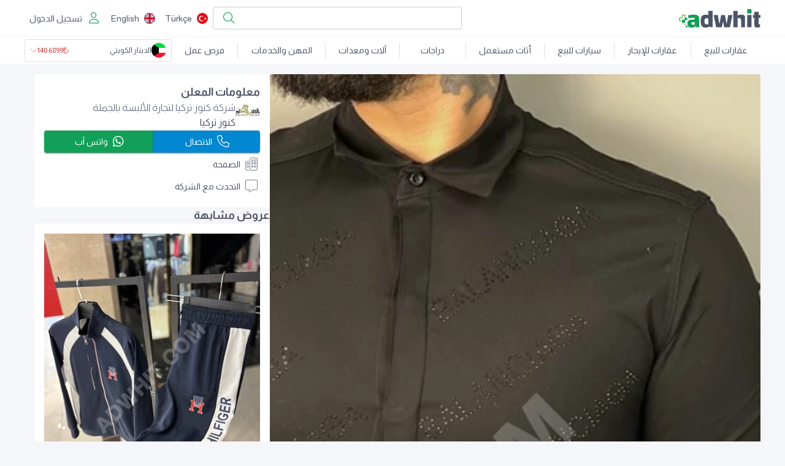

--- FILE ---
content_type: text/html; charset=utf-8
request_url: https://www.adwhit.com/ar/%D9%82%D9%85%D9%8A%D8%B5-%D8%B1%D8%AC%D8%A7%D9%84%D9%8A-333420
body_size: 42050
content:
<!DOCTYPE html><html lang="ar" dir="rtl"><head><meta charSet="utf-8"/><meta name="viewport" content="width=device-width"/><meta property="og:url" content="https://www.adwhit.com/ar/%d9%82%d9%85%d9%8a%d8%b5-%d8%b1%d8%ac%d8%a7%d9%84%d9%8a-333420"/><meta property="og:type" content="website"/><meta property="og:locale" content="ar_SA"/><meta property="og:site_name" content="Adwhit"/><link rel="canonical" href="https://www.adwhit.com/ar/%d9%82%d9%85%d9%8a%d8%b5-%d8%b1%d8%ac%d8%a7%d9%84%d9%8a-333420"/><meta name="apple-itunes-app" content="app-id=6466453465, app-argument=https://www.adwhit.com/ar/%d9%82%d9%85%d9%8a%d8%b5-%d8%b1%d8%ac%d8%a7%d9%84%d9%8a-333420"/><meta property="al:ios:url" content="adwhit://www.adwhit.com/ar/%d9%82%d9%85%d9%8a%d8%b5-%d8%b1%d8%ac%d8%a7%d9%84%d9%8a-333420"/><meta property="al:ios:app_store_id" content="6466453465"/><meta property="al:ios:app_name" content="Adwhit"/><meta property="al:android:url" content="adwhit://www.adwhit.com/ar/%d9%82%d9%85%d9%8a%d8%b5-%d8%b1%d8%ac%d8%a7%d9%84%d9%8a-333420"/><meta property="al:android:app_name" content="Adwhit"/><meta property="al:android:package" content="com.adwhit.mobapp"/><meta property="al:web:url" content="https://www.adwhit.com/ar/%d9%82%d9%85%d9%8a%d8%b5-%d8%b1%d8%ac%d8%a7%d9%84%d9%8a-333420"/><meta property="fb:app_id" content="616565175165601"/><script type="application/ld+json">{"@context":"https://schema.org","@type":"Organization","logo":"https://cdn101.adwimg.com/static/adwhitv2/svg/logo.svg","url":"https://www.adwhit.com"}</script><title>قميص رجالي  - Adwhit</title><meta name="robots" content="index,follow"/><meta name="description" content=" Price:13$ Size:S M L XL XXL Seri:5 Code:F61969 Category:#قميص شرڪة KONOUZ TÜRKEY By Design Show لتصنيع و بيع جميع ماركات الألبسة التركية بالجملة...نقوم ببيع"/><link rel="alternate" hrefLang="ar" href="https://www.adwhit.com/ar/قميص-رجالي-333420"/><link rel="alternate" hrefLang="tr" href="https://www.adwhit.com/kadin-gomlek-333420"/><link rel="alternate" hrefLang="en" href="https://www.adwhit.com/en/men-shirt-333420"/><meta property="og:title" content="قميص رجالي  - Adwhit"/><meta property="og:description" content=" Price:13$ Size:S M L XL XXL Seri:5 Code:F61969 Category:#قميص شرڪة KONOUZ TÜRKEY By Design Show لتصنيع و بيع جميع ماركات الألبسة التركية بالجملة...نقوم ببيع"/><meta property="og:image" content="https://cdn102.adwimg.com/res/600/600/230224/classifieds/p4A9I0PMySUeZAu9pMwVhmTyNPvW9Bux.jpg"/><script type="application/ld+json">{"@context":"https://schema.org","@type":"BreadcrumbList","itemListElement":[{"@type":"ListItem","position":1,"item":{"@id":"https://www.adwhit.com/ar","name":"اعلانات مبوبة - بيع و شراء، الجديد والمستعمل في تركيا"}},{"@type":"ListItem","position":2,"item":{"@id":"https://www.adwhit.com/ar/clothes-shoes-accessories","name":"اعلانات الملابس. الاحذية. الاكسسوارات ، بيع، شراء، اسعار"}},{"@type":"ListItem","position":3,"item":{"@id":"https://www.adwhit.com/ar/clothes","name":"اعلان ملابس، بيع، شراء، جديد، مستعمل اسعار، مصانع"}},{"@type":"ListItem","position":4,"item":{"@id":"https://www.adwhit.com/ar/mens-clothes","name":"اعلان ملابس رجال، بيع، شراء، جديد، مستعمل اسعار، مصانع"}},{"@type":"ListItem","position":5,"item":{"@id":"https://www.adwhit.com/ar/mens-clothing","name":"اعلان البسة رجالي، بيع، شراء، جديد، مستعمل اسعار، مصانع"}},{"@type":"ListItem","position":6,"item":{"@id":"https://www.adwhit.com/ar/%D9%82%D9%85%D9%8A%D8%B5-%D8%B1%D8%AC%D8%A7%D9%84%D9%8A-333420","name":"قميص رجالي "}}]}</script><meta name="next-head-count" content="27"/><meta name="format-detection" content="telephone=no"/><link rel="preconnect" href="https://fonts.googleapis.com"/><link rel="preconnect" href="https://fonts.gstatic.com"/><script async="" src="https://kit.fontawesome.com/ca59df7ace.js" crossorigin="anonymous"></script><script async="" src="https://pagead2.googlesyndication.com/pagead/js/adsbygoogle.js?client=ca-pub-9349981661575484" crossorigin="anonymous"></script><link rel="icon" type="image/png" href="/favicon-48x48.png" sizes="48x48"/><link rel="icon" type="image/svg+xml" href="/favicon.svg"/><link rel="shortcut icon" href="/favicon.ico"/><link rel="apple-touch-icon" sizes="180x180" href="/apple-touch-icon.png"/><link rel="manifest" href="/site.webmanifest"/><link rel="mask-icon" href="/safari-pinned-tab.svg" color="#5bbad5"/><meta name="msapplication-TileColor" content="#da532c"/><meta name="theme-color" content="#ffffff"/><link rel="preconnect" href="https://fonts.gstatic.com" crossorigin /><link rel="preload" href="/_next/static/css/0b23b6efed6df9df.css" as="style"/><link rel="stylesheet" href="/_next/static/css/0b23b6efed6df9df.css" data-n-g=""/><noscript data-n-css=""></noscript><script defer="" nomodule="" src="/_next/static/chunks/polyfills-c67a75d1b6f99dc8.js"></script><script defer="" src="/_next/static/chunks/5587-e43528888a89292d.js"></script><script defer="" src="/_next/static/chunks/5425-d05f04bc155b8265.js"></script><script defer="" src="/_next/static/chunks/9669-fcb0eb5b16ae97cb.js"></script><script defer="" src="/_next/static/chunks/1665-b987ecb369ca42fa.js"></script><script defer="" src="/_next/static/chunks/3990-eca52aea4dc347ba.js"></script><script defer="" src="/_next/static/chunks/1234-44af5a15f5cc2b58.js"></script><script defer="" src="/_next/static/chunks/4844.ea55be9589cbdb96.js"></script><script defer="" src="/_next/static/chunks/5837.bd1936da7ecb3173.js"></script><script src="/_next/static/chunks/webpack-9cfb170aafad0c8e.js" defer=""></script><script src="/_next/static/chunks/framework-ca706bf673a13738.js" defer=""></script><script src="/_next/static/chunks/main-dd5439cf2667507e.js" defer=""></script><script src="/_next/static/chunks/pages/_app-96e9f61779df4939.js" defer=""></script><script src="/_next/static/chunks/6682-8194c4c34b6c9cf8.js" defer=""></script><script src="/_next/static/chunks/3557-2bccf62807867284.js" defer=""></script><script src="/_next/static/chunks/5839-0865cafe2b3dced4.js" defer=""></script><script src="/_next/static/chunks/pages/%5B%5B...permalink%5D%5D-0440d5e194d7ba44.js" defer=""></script><script src="/_next/static/07oZQj7P9ZELpYPUyHrBn/_buildManifest.js" defer=""></script><script src="/_next/static/07oZQj7P9ZELpYPUyHrBn/_ssgManifest.js" defer=""></script><style data-emotion="muirtl-global 0"></style><style data-emotion="muirtl-global 1i4qi6q">html{-webkit-font-smoothing:antialiased;-moz-osx-font-smoothing:grayscale;box-sizing:border-box;-webkit-text-size-adjust:100%;}*,*::before,*::after{box-sizing:inherit;}strong,b{font-weight:700;}body{margin:0;color:#4E5468;font-size:16px;font-family:almarai,roboto;font-weight:400;line-height:1.5;background-color:#f5f6fa;}@media print{body{background-color:#fff;}}body::backdrop{background-color:#f5f6fa;}</style><style data-emotion="muirtl-global animation-61bdi0">@-webkit-keyframes animation-61bdi0{0%{-webkit-transform:rotate(0deg);-moz-transform:rotate(0deg);-ms-transform:rotate(0deg);transform:rotate(0deg);}100%{-webkit-transform:rotate(360deg);-moz-transform:rotate(360deg);-ms-transform:rotate(360deg);transform:rotate(360deg);}}@keyframes animation-61bdi0{0%{-webkit-transform:rotate(0deg);-moz-transform:rotate(0deg);-ms-transform:rotate(0deg);transform:rotate(0deg);}100%{-webkit-transform:rotate(360deg);-moz-transform:rotate(360deg);-ms-transform:rotate(360deg);transform:rotate(360deg);}}</style><style data-emotion="muirtl-global animation-1p2h4ri">@-webkit-keyframes animation-1p2h4ri{0%{stroke-dasharray:1px,200px;stroke-dashoffset:0;}50%{stroke-dasharray:100px,200px;stroke-dashoffset:-15px;}100%{stroke-dasharray:100px,200px;stroke-dashoffset:-125px;}}@keyframes animation-1p2h4ri{0%{stroke-dasharray:1px,200px;stroke-dashoffset:0;}50%{stroke-dasharray:100px,200px;stroke-dashoffset:-15px;}100%{stroke-dasharray:100px,200px;stroke-dashoffset:-125px;}}</style><style data-emotion="muirtl-global 1prfaxn">@-webkit-keyframes mui-auto-fill{from{display:block;}}@keyframes mui-auto-fill{from{display:block;}}@-webkit-keyframes mui-auto-fill-cancel{from{display:block;}}@keyframes mui-auto-fill-cancel{from{display:block;}}</style><style data-emotion="muirtl t7j2us 8yzpf7 13o7eu2 14891ef 4k7mof c4sutr hboir5 8atqhb 10ybui2 12dhx18 1h6nd4x 98pv77 i9gxme q0k6az hy59oz 1ttspbv 13msrp2 14ar7fq 1jxj83v 2qqios hrest8 7k5v8q 1ki7rqb wxnjvo qael5r 1apeqni 18np8g4 1vlo7ra 1iiuke4 1yebam5 d1rt8u 1enpuv5 nt5t1r o7krx7 1hiwsxa 3gah86 v20fs0 8t03y7 3stjbe gm5a36 11xgo40 1edoq3u uys6l9 avmusm 37ztq4 6xugel 1ilyui9 1xedgln 14qap2q 1fauhc2 3nj51p 165v3a4 1e0ycc k008qs 1ink0ja k849ys ef6o3y 161am7h x55x0y 9umop8 10egq61 12gzni1 h49496 eay4ao pouxhd q2y3yl gtima0 1dnaxzp 8cjxi7 1lxwves ky8d0w 1ovuklk qfuqt9 1c2f3mt ionyxm w0jfgx ryq1gu 1q0544f 1rzb3uu 9wzk07 axw7ok 2zow6h cikcz nix6xz 39bbo6 11ghu3p yp4wsv a624x3 wzkdya 1hyttxr 1adpic 2kx293 14ts8k1 pj6iwd kwqk8d 1i0yn4y lchs1a 1uddayj 2u1lp9 17weuyn 19rsff 5yi6f7 1lxy8nu 1xt8oew 1iz2999 1pvznua jpddb4 3xoqdz usjmat 10fuer7 18eiomw ynr6bs iwm9se 8dap6k 19lomn2 ztxjmg 4btwhj 1km60u8 osxwgu 1us5tcg 19osmfx 1ybknqr 1ith1i8 1s238ge zc5hn8 1d1beg4 1ahzzk8 1waanwa 1lk3mnn 1rxyn1z 1betca9 1sl0icz 1flyc9m 2a4lnv 18epj85 1heft7s 1i9nl47 1mcghfl ftrm67 kwpt08 1imwiw c4ow4m z95wux 79elbk xo5nui 18bdumj 1s57b8o 9i8qj1 j7qwjs h0ggwr rh8bad 1du7lua 12r7k3u 6pawfh 1dyw6y2 138ot80 136y0or 141j2n6 mvt09n 94stsg">.muirtl-t7j2us{position:fixed;display:-webkit-box;display:-webkit-flex;display:-ms-flexbox;display:flex;-webkit-align-items:center;-webkit-box-align:center;-ms-flex-align:center;align-items:center;-webkit-box-pack:center;-ms-flex-pack:center;-webkit-justify-content:center;justify-content:center;left:0;bottom:0;top:0;right:0;background-color:rgba(0, 0, 0, 0.5);-webkit-tap-highlight-color:transparent;color:white;z-index:1501;}.muirtl-8yzpf7{display:inline-block;-webkit-animation:animation-61bdi0 1.4s linear infinite;animation:animation-61bdi0 1.4s linear infinite;}.muirtl-13o7eu2{display:block;}.muirtl-14891ef{stroke:currentColor;stroke-dasharray:80px,200px;stroke-dashoffset:0;-webkit-animation:animation-1p2h4ri 1.4s ease-in-out infinite;animation:animation-1p2h4ri 1.4s ease-in-out infinite;}.muirtl-4k7mof{position:fixed;display:-webkit-box;display:-webkit-flex;display:-ms-flexbox;display:flex;-webkit-align-items:center;-webkit-box-align:center;-ms-flex-align:center;align-items:center;-webkit-box-pack:center;-ms-flex-pack:center;-webkit-justify-content:center;justify-content:center;left:0;bottom:0;top:0;right:0;background-color:rgba(0, 0, 0, 0.5);-webkit-tap-highlight-color:transparent;z-index:1501;color:white;}.muirtl-c4sutr{height:auto;overflow:visible;-webkit-transition:height 300ms cubic-bezier(0.4, 0, 0.2, 1) 0ms;transition:height 300ms cubic-bezier(0.4, 0, 0.2, 1) 0ms;}.muirtl-hboir5{display:-webkit-box;display:-webkit-flex;display:-ms-flexbox;display:flex;width:100%;}.muirtl-8atqhb{width:100%;}.muirtl-10ybui2{display:none;-webkit-align-items:center;-webkit-box-align:center;-ms-flex-align:center;align-items:center;z-index:1200;background-color:#ccc;padding:16px 8px;font-size:12px;}@media (max-width: 650px){.muirtl-10ybui2{display:-webkit-box;display:-webkit-flex;display:-ms-flexbox;display:flex;}}.muirtl-12dhx18{display:-webkit-inline-box;display:-webkit-inline-flex;display:-ms-inline-flexbox;display:inline-flex;-webkit-align-items:center;-webkit-box-align:center;-ms-flex-align:center;align-items:center;-webkit-box-pack:center;-ms-flex-pack:center;-webkit-justify-content:center;justify-content:center;position:relative;box-sizing:border-box;-webkit-tap-highlight-color:transparent;background-color:transparent;outline:0;border:0;margin:0;border-radius:0;padding:0;cursor:pointer;-webkit-user-select:none;-moz-user-select:none;-ms-user-select:none;user-select:none;vertical-align:middle;-moz-appearance:none;-webkit-appearance:none;-webkit-text-decoration:none;text-decoration:none;color:inherit;text-transform:capitalize;font-size:14px;font-family:almarai,roboto;font-weight:500;line-height:1.75;min-width:64px;padding:6px 8px;border-radius:4px;-webkit-transition:background-color 250ms cubic-bezier(0.4, 0, 0.2, 1) 0ms,box-shadow 250ms cubic-bezier(0.4, 0, 0.2, 1) 0ms,border-color 250ms cubic-bezier(0.4, 0, 0.2, 1) 0ms,color 250ms cubic-bezier(0.4, 0, 0.2, 1) 0ms;transition:background-color 250ms cubic-bezier(0.4, 0, 0.2, 1) 0ms,box-shadow 250ms cubic-bezier(0.4, 0, 0.2, 1) 0ms,border-color 250ms cubic-bezier(0.4, 0, 0.2, 1) 0ms,color 250ms cubic-bezier(0.4, 0, 0.2, 1) 0ms;color:#4E5468;min-width:0;width:40px;height:40px;}.muirtl-12dhx18::-moz-focus-inner{border-style:none;}.muirtl-12dhx18.Mui-disabled{pointer-events:none;cursor:default;}@media print{.muirtl-12dhx18{-webkit-print-color-adjust:exact;color-adjust:exact;}}.muirtl-12dhx18:hover{-webkit-text-decoration:none;text-decoration:none;background-color:rgba(78, 84, 104, 0.04);}@media (hover: none){.muirtl-12dhx18:hover{background-color:transparent;}}.muirtl-12dhx18.Mui-disabled{color:rgba(0, 0, 0, 0.26);}.muirtl-1h6nd4x{display:-webkit-box;display:-webkit-flex;display:-ms-flexbox;display:flex;-webkit-align-items:center;-webkit-box-align:center;-ms-flex-align:center;align-items:center;-webkit-box-flex:1;-webkit-flex-grow:1;-ms-flex-positive:1;flex-grow:1;gap:16px;}.muirtl-98pv77{width:50px;height:50px;border-radius:15px;box-shadow:0px 3px 3px -2px rgba(0,0,0,0.2),0px 3px 4px 0px rgba(0,0,0,0.14),0px 1px 8px 0px rgba(0,0,0,0.12);padding:5px;background-color:white;}.muirtl-i9gxme{-webkit-box-flex:1;-webkit-flex-grow:1;-ms-flex-positive:1;flex-grow:1;}.muirtl-q0k6az{font-weight:bolder;}.muirtl-hy59oz{display:-webkit-inline-box;display:-webkit-inline-flex;display:-ms-inline-flexbox;display:inline-flex;-webkit-align-items:center;-webkit-box-align:center;-ms-flex-align:center;align-items:center;-webkit-box-pack:center;-ms-flex-pack:center;-webkit-justify-content:center;justify-content:center;position:relative;box-sizing:border-box;-webkit-tap-highlight-color:transparent;background-color:transparent;outline:0;border:0;margin:0;border-radius:0;padding:0;cursor:pointer;-webkit-user-select:none;-moz-user-select:none;-ms-user-select:none;user-select:none;vertical-align:middle;-moz-appearance:none;-webkit-appearance:none;-webkit-text-decoration:none;text-decoration:none;color:inherit;text-transform:capitalize;font-size:14px;font-family:almarai,roboto;font-weight:500;line-height:1.75;min-width:64px;padding:6px 16px;border-radius:4px;-webkit-transition:background-color 250ms cubic-bezier(0.4, 0, 0.2, 1) 0ms,box-shadow 250ms cubic-bezier(0.4, 0, 0.2, 1) 0ms,border-color 250ms cubic-bezier(0.4, 0, 0.2, 1) 0ms,color 250ms cubic-bezier(0.4, 0, 0.2, 1) 0ms;transition:background-color 250ms cubic-bezier(0.4, 0, 0.2, 1) 0ms,box-shadow 250ms cubic-bezier(0.4, 0, 0.2, 1) 0ms,border-color 250ms cubic-bezier(0.4, 0, 0.2, 1) 0ms,color 250ms cubic-bezier(0.4, 0, 0.2, 1) 0ms;color:#fff;background-color:#12a058;box-shadow:0px 3px 1px -2px rgba(0,0,0,0.2),0px 2px 2px 0px rgba(0,0,0,0.14),0px 1px 5px 0px rgba(0,0,0,0.12);font-size:12px;}.muirtl-hy59oz::-moz-focus-inner{border-style:none;}.muirtl-hy59oz.Mui-disabled{pointer-events:none;cursor:default;}@media print{.muirtl-hy59oz{-webkit-print-color-adjust:exact;color-adjust:exact;}}.muirtl-hy59oz:hover{-webkit-text-decoration:none;text-decoration:none;background-color:#0b7841;box-shadow:0px 2px 4px -1px rgba(0,0,0,0.2),0px 4px 5px 0px rgba(0,0,0,0.14),0px 1px 10px 0px rgba(0,0,0,0.12);}@media (hover: none){.muirtl-hy59oz:hover{background-color:#12a058;}}.muirtl-hy59oz:active{box-shadow:0px 5px 5px -3px rgba(0,0,0,0.2),0px 8px 10px 1px rgba(0,0,0,0.14),0px 3px 14px 2px rgba(0,0,0,0.12);}.muirtl-hy59oz.Mui-focusVisible{box-shadow:0px 3px 5px -1px rgba(0,0,0,0.2),0px 6px 10px 0px rgba(0,0,0,0.14),0px 1px 18px 0px rgba(0,0,0,0.12);}.muirtl-hy59oz.Mui-disabled{color:rgba(0, 0, 0, 0.26);box-shadow:none;background-color:rgba(0, 0, 0, 0.12);}.muirtl-1ttspbv{border-bottom:1px solid #f5f5f5;height:60px;display:-webkit-box;display:-webkit-flex;display:-ms-flexbox;display:flex;-webkit-align-items:center;-webkit-box-align:center;-ms-flex-align:center;align-items:center;-webkit-box-pack:center;-ms-flex-pack:center;-webkit-justify-content:center;justify-content:center;-webkit-flex-direction:column;-ms-flex-direction:column;flex-direction:column;position:-webkit-sticky;position:sticky;top:0;background-color:white;z-index:1298;}.muirtl-13msrp2{display:-webkit-box;display:-webkit-flex;display:-ms-flexbox;display:flex;-webkit-align-items:center;-webkit-box-align:center;-ms-flex-align:center;align-items:center;-webkit-box-pack:justify;-webkit-justify-content:space-between;justify-content:space-between;max-width:1232px;width:100%;padding:8px 16px;gap:8px;}@media (max-width: 900px){.muirtl-13msrp2{gap:8px;padding:8px;}}.muirtl-14ar7fq{height:30px;display:-webkit-box;display:-webkit-flex;display:-ms-flexbox;display:flex;}@media (max-width: 900px){.muirtl-14ar7fq{height:25px;}}.muirtl-1jxj83v{height:100%;-webkit-box-flex:1;-webkit-flex-grow:1;-ms-flex-positive:1;flex-grow:1;aspect-ratio:300/68;}.muirtl-2qqios{display:-webkit-box;display:-webkit-flex;display:-ms-flexbox;display:flex;-webkit-align-items:center;-webkit-box-align:center;-ms-flex-align:center;align-items:center;-webkit-box-pack:space-evenly;-ms-flex-pack:space-evenly;-webkit-justify-content:space-evenly;justify-content:space-evenly;-webkit-box-flex:1;-webkit-flex-grow:1;-ms-flex-positive:1;flex-grow:1;height:41px;overflow:hidden;-webkit-box-flex-wrap:wrap;-webkit-flex-wrap:wrap;-ms-flex-wrap:wrap;flex-wrap:wrap;}@media (max-width: 650px){.muirtl-2qqios{display:none;}}.muirtl-hrest8{display:-webkit-inline-box;display:-webkit-inline-flex;display:-ms-inline-flexbox;display:inline-flex;-webkit-align-items:center;-webkit-box-align:center;-ms-flex-align:center;align-items:center;-webkit-box-pack:center;-ms-flex-pack:center;-webkit-justify-content:center;justify-content:center;position:relative;box-sizing:border-box;-webkit-tap-highlight-color:transparent;background-color:transparent;outline:0;border:0;margin:0;border-radius:0;padding:0;cursor:pointer;-webkit-user-select:none;-moz-user-select:none;-ms-user-select:none;user-select:none;vertical-align:middle;-moz-appearance:none;-webkit-appearance:none;-webkit-text-decoration:none;text-decoration:none;color:inherit;font-family:inherit;display:-webkit-box;display:-webkit-flex;display:-ms-flexbox;display:flex;-webkit-align-items:center;-webkit-box-align:center;-ms-flex-align:center;align-items:center;-webkit-box-pack:center;-ms-flex-pack:center;-webkit-justify-content:center;justify-content:center;-webkit-box-flex:1;-webkit-flex-grow:1;-ms-flex-positive:1;flex-grow:1;gap:8px;color:#333;padding:9.6px 0px;height:48px;-webkit-transition:all 0.3s;transition:all 0.3s;z-index:1;background-color:white;border-radius:4px;border:1px solid #ccc;-webkit-box-pack:end;-ms-flex-pack:end;-webkit-justify-content:flex-end;justify-content:flex-end;padding:8px;height:36.5px;}.muirtl-hrest8::-moz-focus-inner{border-style:none;}.muirtl-hrest8.Mui-disabled{pointer-events:none;cursor:default;}@media print{.muirtl-hrest8{-webkit-print-color-adjust:exact;color-adjust:exact;}}@media (max-width: 650px){.muirtl-hrest8{display:none;}}.muirtl-7k5v8q{font-size:18px;color:#12a058;border-radius:4px;padding:8px;}.muirtl-1ki7rqb{display:-webkit-box;display:-webkit-flex;display:-ms-flexbox;display:flex;height:36.5px;-webkit-box-pack:end;-ms-flex-pack:end;-webkit-justify-content:flex-end;justify-content:flex-end;-webkit-align-items:center;-webkit-box-align:center;-ms-flex-align:center;align-items:center;margin-right:auto;}@media (max-width: 650px){.muirtl-1ki7rqb{margin-right:0;}}.muirtl-wxnjvo{display:-webkit-inline-box;display:-webkit-inline-flex;display:-ms-inline-flexbox;display:inline-flex;-webkit-align-items:center;-webkit-box-align:center;-ms-flex-align:center;align-items:center;-webkit-box-pack:center;-ms-flex-pack:center;-webkit-justify-content:center;justify-content:center;position:relative;box-sizing:border-box;-webkit-tap-highlight-color:transparent;background-color:transparent;outline:0;border:0;margin:0;border-radius:0;padding:0;cursor:pointer;-webkit-user-select:none;-moz-user-select:none;-ms-user-select:none;user-select:none;vertical-align:middle;-moz-appearance:none;-webkit-appearance:none;-webkit-text-decoration:none;text-decoration:none;color:inherit;text-transform:capitalize;font-size:14px;font-family:almarai,roboto;font-weight:500;line-height:1.75;min-width:64px;padding:6px 8px;border-radius:4px;-webkit-transition:background-color 250ms cubic-bezier(0.4, 0, 0.2, 1) 0ms,box-shadow 250ms cubic-bezier(0.4, 0, 0.2, 1) 0ms,border-color 250ms cubic-bezier(0.4, 0, 0.2, 1) 0ms,color 250ms cubic-bezier(0.4, 0, 0.2, 1) 0ms;transition:background-color 250ms cubic-bezier(0.4, 0, 0.2, 1) 0ms,box-shadow 250ms cubic-bezier(0.4, 0, 0.2, 1) 0ms,border-color 250ms cubic-bezier(0.4, 0, 0.2, 1) 0ms,color 250ms cubic-bezier(0.4, 0, 0.2, 1) 0ms;color:#4E5468;min-width:0;}.muirtl-wxnjvo::-moz-focus-inner{border-style:none;}.muirtl-wxnjvo.Mui-disabled{pointer-events:none;cursor:default;}@media print{.muirtl-wxnjvo{-webkit-print-color-adjust:exact;color-adjust:exact;}}.muirtl-wxnjvo:hover{-webkit-text-decoration:none;text-decoration:none;background-color:rgba(78, 84, 104, 0.04);}@media (hover: none){.muirtl-wxnjvo:hover{background-color:transparent;}}.muirtl-wxnjvo.Mui-disabled{color:rgba(0, 0, 0, 0.26);}.muirtl-qael5r{width:18px;height:18px;margin-left:8px;border-radius:100%;}@media (max-width: 450px){.muirtl-qael5r{margin:0;}}@media (max-width: 450px){.muirtl-1apeqni{display:none;}}.muirtl-18np8g4{display:-webkit-inline-box;display:-webkit-inline-flex;display:-ms-inline-flexbox;display:inline-flex;-webkit-align-items:center;-webkit-box-align:center;-ms-flex-align:center;align-items:center;-webkit-box-pack:center;-ms-flex-pack:center;-webkit-justify-content:center;justify-content:center;position:relative;box-sizing:border-box;-webkit-tap-highlight-color:transparent;background-color:transparent;outline:0;border:0;margin:0;border-radius:0;padding:0;cursor:pointer;-webkit-user-select:none;-moz-user-select:none;-ms-user-select:none;user-select:none;vertical-align:middle;-moz-appearance:none;-webkit-appearance:none;-webkit-text-decoration:none;text-decoration:none;color:inherit;text-transform:capitalize;font-size:14px;font-family:almarai,roboto;font-weight:500;line-height:1.75;min-width:64px;padding:6px 8px;border-radius:4px;-webkit-transition:background-color 250ms cubic-bezier(0.4, 0, 0.2, 1) 0ms,box-shadow 250ms cubic-bezier(0.4, 0, 0.2, 1) 0ms,border-color 250ms cubic-bezier(0.4, 0, 0.2, 1) 0ms,color 250ms cubic-bezier(0.4, 0, 0.2, 1) 0ms;transition:background-color 250ms cubic-bezier(0.4, 0, 0.2, 1) 0ms,box-shadow 250ms cubic-bezier(0.4, 0, 0.2, 1) 0ms,border-color 250ms cubic-bezier(0.4, 0, 0.2, 1) 0ms,color 250ms cubic-bezier(0.4, 0, 0.2, 1) 0ms;color:#4E5468;box-shadow:none;}@media (max-width: 650px){.muirtl-18np8g4{display:none;}}.muirtl-18np8g4::-moz-focus-inner{border-style:none;}.muirtl-18np8g4.Mui-disabled{pointer-events:none;cursor:default;}@media print{.muirtl-18np8g4{-webkit-print-color-adjust:exact;color-adjust:exact;}}.muirtl-18np8g4:hover{-webkit-text-decoration:none;text-decoration:none;background-color:rgba(78, 84, 104, 0.04);}@media (hover: none){.muirtl-18np8g4:hover{background-color:transparent;}}.muirtl-18np8g4.Mui-disabled{color:rgba(0, 0, 0, 0.26);}.muirtl-18np8g4:hover{box-shadow:none;}.muirtl-18np8g4.Mui-focusVisible{box-shadow:none;}.muirtl-18np8g4:active{box-shadow:none;}.muirtl-18np8g4.Mui-disabled{box-shadow:none;}.muirtl-1vlo7ra{color:#12a058;font-size:18px;margin-left:8px;}.muirtl-1iiuke4{border-bottom:1px solid #f5f5f5;-webkit-background-position:bottom center;background-position:bottom center;-webkit-background-size:cover;background-size:cover;display:-webkit-box;display:-webkit-flex;display:-ms-flexbox;display:flex;-webkit-align-items:flex-end;-webkit-box-align:flex-end;-ms-flex-align:flex-end;align-items:flex-end;-webkit-box-pack:center;-ms-flex-pack:center;-webkit-justify-content:center;justify-content:center;background-color:#fff;width:100%;overflow:hidden;position:-webkit-sticky;position:sticky;top:60px;height:45px;z-index:1298;}@media (max-width: 1000px){.muirtl-1iiuke4{display:none;}}.muirtl-1yebam5{display:-webkit-box;display:-webkit-flex;display:-ms-flexbox;display:flex;-webkit-align-items:center;-webkit-box-align:center;-ms-flex-align:center;align-items:center;width:1200px;gap:4px;}.muirtl-d1rt8u{display:-webkit-inline-box;display:-webkit-inline-flex;display:-ms-inline-flexbox;display:inline-flex;-webkit-align-items:center;-webkit-box-align:center;-ms-flex-align:center;align-items:center;-webkit-box-pack:center;-ms-flex-pack:center;-webkit-justify-content:center;justify-content:center;position:relative;box-sizing:border-box;-webkit-tap-highlight-color:transparent;background-color:transparent;outline:0;border:0;margin:0;border-radius:0;padding:0;cursor:pointer;-webkit-user-select:none;-moz-user-select:none;-ms-user-select:none;user-select:none;vertical-align:middle;-moz-appearance:none;-webkit-appearance:none;-webkit-text-decoration:none;text-decoration:none;color:inherit;text-transform:capitalize;font-size:14px;font-family:almarai,roboto;font-weight:500;line-height:1.75;min-width:64px;padding:6px 8px;border-radius:4px;-webkit-transition:background-color 250ms cubic-bezier(0.4, 0, 0.2, 1) 0ms,box-shadow 250ms cubic-bezier(0.4, 0, 0.2, 1) 0ms,border-color 250ms cubic-bezier(0.4, 0, 0.2, 1) 0ms,color 250ms cubic-bezier(0.4, 0, 0.2, 1) 0ms;transition:background-color 250ms cubic-bezier(0.4, 0, 0.2, 1) 0ms,box-shadow 250ms cubic-bezier(0.4, 0, 0.2, 1) 0ms,border-color 250ms cubic-bezier(0.4, 0, 0.2, 1) 0ms,color 250ms cubic-bezier(0.4, 0, 0.2, 1) 0ms;color:#4E5468;text-align:center;text-transform:none;-webkit-box-flex:1;-webkit-flex-grow:1;-ms-flex-positive:1;flex-grow:1;padding:9.6px 0px;}.muirtl-d1rt8u::-moz-focus-inner{border-style:none;}.muirtl-d1rt8u.Mui-disabled{pointer-events:none;cursor:default;}@media print{.muirtl-d1rt8u{-webkit-print-color-adjust:exact;color-adjust:exact;}}.muirtl-d1rt8u:hover{-webkit-text-decoration:none;text-decoration:none;background-color:rgba(78, 84, 104, 0.04);}@media (hover: none){.muirtl-d1rt8u:hover{background-color:transparent;}}.muirtl-d1rt8u.Mui-disabled{color:rgba(0, 0, 0, 0.26);}.muirtl-1enpuv5{margin:0;-webkit-flex-shrink:0;-ms-flex-negative:0;flex-shrink:0;border-width:0;border-style:solid;border-color:rgba(0, 0, 0, 0.12);border-bottom-width:0;height:auto;border-left-width:thin;-webkit-align-self:stretch;-ms-flex-item-align:stretch;-ms-grid-row-align:stretch;align-self:stretch;-webkit-align-self:center;-ms-flex-item-align:center;-ms-grid-row-align:center;align-self:center;width:1px;height:25px;}.muirtl-nt5t1r{display:-webkit-inline-box;display:-webkit-inline-flex;display:-ms-inline-flexbox;display:inline-flex;-webkit-align-items:center;-webkit-box-align:center;-ms-flex-align:center;align-items:center;-webkit-box-pack:center;-ms-flex-pack:center;-webkit-justify-content:center;justify-content:center;position:relative;box-sizing:border-box;-webkit-tap-highlight-color:transparent;background-color:transparent;outline:0;border:0;margin:0;border-radius:0;padding:0;cursor:pointer;-webkit-user-select:none;-moz-user-select:none;-ms-user-select:none;user-select:none;vertical-align:middle;-moz-appearance:none;-webkit-appearance:none;-webkit-text-decoration:none;text-decoration:none;color:inherit;overflow:hidden;height:36.5px;width:240px;border-radius:4px;font-family:inherit;}.muirtl-nt5t1r::-moz-focus-inner{border-style:none;}.muirtl-nt5t1r.Mui-disabled{pointer-events:none;cursor:default;}@media print{.muirtl-nt5t1r{-webkit-print-color-adjust:exact;color-adjust:exact;}}.muirtl-nt5t1r:hover{background-color:#ccc;}@media (max-width: 800px){.muirtl-nt5t1r{display:none;}}.muirtl-o7krx7{display:-webkit-box;display:-webkit-flex;display:-ms-flexbox;display:flex;-webkit-flex-direction:column;-ms-flex-direction:column;flex-direction:column;width:100%;height:100%;-webkit-box-flex:1;-webkit-flex-grow:1;-ms-flex-positive:1;flex-grow:1;position:relative;font-size:12px;}.muirtl-1hiwsxa{position:absolute;padding:8px;display:-webkit-box;display:-webkit-flex;display:-ms-flexbox;display:flex;-webkit-align-items:center;-webkit-box-align:center;-ms-flex-align:center;align-items:center;gap:8px;height:36.5px;width:100%;overflow:hidden;-webkit-transition:all 1s;transition:all 1s;top:0;border:1px solid rgba(0, 0, 0, 0.12);border-radius:4px;background-color:white;}.muirtl-3gah86{width:24px;height:24px;object-fit:cover;border-radius:100%;}.muirtl-v20fs0{-webkit-box-flex:1;-webkit-flex-grow:1;-ms-flex-positive:1;flex-grow:1;display:-webkit-box;display:-webkit-flex;display:-ms-flexbox;display:flex;-webkit-align-items:center;-webkit-box-align:center;-ms-flex-align:center;align-items:center;}.muirtl-8t03y7{display:-webkit-box;display:-webkit-flex;display:-ms-flexbox;display:flex;-webkit-align-items:center;-webkit-box-align:center;-ms-flex-align:center;align-items:center;gap:4px;color:#d32f2f;}.muirtl-3stjbe{position:absolute;padding:8px;display:-webkit-box;display:-webkit-flex;display:-ms-flexbox;display:flex;-webkit-align-items:center;-webkit-box-align:center;-ms-flex-align:center;align-items:center;gap:8px;height:36.5px;width:100%;overflow:hidden;-webkit-transition:all 1s;transition:all 1s;top:100%;border:1px solid rgba(0, 0, 0, 0.12);border-radius:4px;background-color:white;}.muirtl-gm5a36{display:-webkit-box;display:-webkit-flex;display:-ms-flexbox;display:flex;-webkit-align-items:center;-webkit-box-align:center;-ms-flex-align:center;align-items:center;gap:4px;color:#2e7d32;}.muirtl-11xgo40{display:-webkit-box;display:-webkit-flex;display:-ms-flexbox;display:flex;-webkit-align-items:center;-webkit-box-align:center;-ms-flex-align:center;align-items:center;gap:4px;color:#ed6c02;}.muirtl-1edoq3u{-webkit-box-flex:1;-webkit-flex-grow:1;-ms-flex-positive:1;flex-grow:1;display:-webkit-box;display:-webkit-flex;display:-ms-flexbox;display:flex;-webkit-align-items:center;-webkit-box-align:center;-ms-flex-align:center;align-items:center;-webkit-flex-direction:column;-ms-flex-direction:column;flex-direction:column;}.muirtl-uys6l9{width:100%;}@media (max-width: 650px){.muirtl-uys6l9{display:none;}}.muirtl-avmusm{width:100%;display:none;}@media (max-width: 650px){.muirtl-avmusm{display:block;}}.muirtl-37ztq4{display:-webkit-inline-box;display:-webkit-inline-flex;display:-ms-inline-flexbox;display:inline-flex;-webkit-align-items:center;-webkit-box-align:center;-ms-flex-align:center;align-items:center;-webkit-box-pack:center;-ms-flex-pack:center;-webkit-justify-content:center;justify-content:center;position:relative;box-sizing:border-box;-webkit-tap-highlight-color:transparent;background-color:transparent;outline:0;border:0;margin:0;border-radius:0;padding:0;cursor:pointer;-webkit-user-select:none;-moz-user-select:none;-ms-user-select:none;user-select:none;vertical-align:middle;-moz-appearance:none;-webkit-appearance:none;-webkit-text-decoration:none;text-decoration:none;color:inherit;text-transform:capitalize;font-size:14px;font-family:almarai,roboto;font-weight:500;line-height:1.75;min-width:64px;padding:6px 8px;border-radius:4px;-webkit-transition:background-color 250ms cubic-bezier(0.4, 0, 0.2, 1) 0ms,box-shadow 250ms cubic-bezier(0.4, 0, 0.2, 1) 0ms,border-color 250ms cubic-bezier(0.4, 0, 0.2, 1) 0ms,color 250ms cubic-bezier(0.4, 0, 0.2, 1) 0ms;transition:background-color 250ms cubic-bezier(0.4, 0, 0.2, 1) 0ms,box-shadow 250ms cubic-bezier(0.4, 0, 0.2, 1) 0ms,border-color 250ms cubic-bezier(0.4, 0, 0.2, 1) 0ms,color 250ms cubic-bezier(0.4, 0, 0.2, 1) 0ms;color:#4E5468;width:100%;-webkit-box-pack:start;-ms-flex-pack:start;-webkit-justify-content:flex-start;justify-content:flex-start;}.muirtl-37ztq4::-moz-focus-inner{border-style:none;}.muirtl-37ztq4.Mui-disabled{pointer-events:none;cursor:default;}@media print{.muirtl-37ztq4{-webkit-print-color-adjust:exact;color-adjust:exact;}}.muirtl-37ztq4:hover{-webkit-text-decoration:none;text-decoration:none;background-color:rgba(78, 84, 104, 0.04);}@media (hover: none){.muirtl-37ztq4:hover{background-color:transparent;}}.muirtl-37ztq4.Mui-disabled{color:rgba(0, 0, 0, 0.26);}.muirtl-6xugel{display:inherit;margin-left:8px;margin-right:-4px;}.muirtl-6xugel>*:nth-of-type(1){font-size:20px;}.muirtl-1ilyui9{display:-webkit-box;display:-webkit-flex;display:-ms-flexbox;display:flex;-webkit-box-flex:1;-webkit-flex-grow:1;-ms-flex-positive:1;flex-grow:1;}.muirtl-1xedgln{-webkit-box-flex:1;-webkit-flex-grow:1;-ms-flex-positive:1;flex-grow:1;text-align:start;}.muirtl-14qap2q{color:#4E5468;border-radius:4px;-webkit-flex-direction:column;-ms-flex-direction:column;flex-direction:column;width:100%;display:-webkit-box;display:-webkit-flex;display:-ms-flexbox;display:flex;text-align:#4E5468;}.muirtl-1fauhc2{width:100%;display:-webkit-box;display:-webkit-flex;display:-ms-flexbox;display:flex;-webkit-align-items:center;-webkit-box-align:center;-ms-flex-align:center;align-items:center;text-align:right;gap:8px;}.muirtl-3nj51p{display:-webkit-inline-box;display:-webkit-inline-flex;display:-ms-inline-flexbox;display:inline-flex;border-radius:4px;width:100%;}.muirtl-3nj51p .MuiButtonGroup-grouped{min-width:40px;}.muirtl-3nj51p .MuiButtonGroup-grouped:not(:first-of-type){border-top-right-radius:0;border-bottom-right-radius:0;margin-right:-1px;}.muirtl-3nj51p .MuiButtonGroup-grouped:not(:last-of-type){border-top-left-radius:0;border-bottom-left-radius:0;border-left-color:transparent;}.muirtl-3nj51p .MuiButtonGroup-grouped:not(:last-of-type):hover{border-left-color:currentColor;}.muirtl-165v3a4{display:-webkit-inline-box;display:-webkit-inline-flex;display:-ms-inline-flexbox;display:inline-flex;-webkit-align-items:center;-webkit-box-align:center;-ms-flex-align:center;align-items:center;-webkit-box-pack:center;-ms-flex-pack:center;-webkit-justify-content:center;justify-content:center;position:relative;box-sizing:border-box;-webkit-tap-highlight-color:transparent;background-color:transparent;outline:0;border:0;margin:0;border-radius:0;padding:0;cursor:pointer;-webkit-user-select:none;-moz-user-select:none;-ms-user-select:none;user-select:none;vertical-align:middle;-moz-appearance:none;-webkit-appearance:none;-webkit-text-decoration:none;text-decoration:none;color:inherit;text-transform:capitalize;font-size:14px;font-family:almarai,roboto;font-weight:500;line-height:1.75;min-width:64px;padding:6px 16px;border-radius:4px;-webkit-transition:background-color 250ms cubic-bezier(0.4, 0, 0.2, 1) 0ms,box-shadow 250ms cubic-bezier(0.4, 0, 0.2, 1) 0ms,border-color 250ms cubic-bezier(0.4, 0, 0.2, 1) 0ms,color 250ms cubic-bezier(0.4, 0, 0.2, 1) 0ms;transition:background-color 250ms cubic-bezier(0.4, 0, 0.2, 1) 0ms,box-shadow 250ms cubic-bezier(0.4, 0, 0.2, 1) 0ms,border-color 250ms cubic-bezier(0.4, 0, 0.2, 1) 0ms,color 250ms cubic-bezier(0.4, 0, 0.2, 1) 0ms;color:#fff;background-color:#0288d1;box-shadow:0px 3px 1px -2px rgba(0,0,0,0.2),0px 2px 2px 0px rgba(0,0,0,0.14),0px 1px 5px 0px rgba(0,0,0,0.12);width:100%;-webkit-box-flex:1;-webkit-flex-grow:1;-ms-flex-positive:1;flex-grow:1;}.muirtl-165v3a4::-moz-focus-inner{border-style:none;}.muirtl-165v3a4.Mui-disabled{pointer-events:none;cursor:default;}@media print{.muirtl-165v3a4{-webkit-print-color-adjust:exact;color-adjust:exact;}}.muirtl-165v3a4:hover{-webkit-text-decoration:none;text-decoration:none;background-color:#01579b;box-shadow:0px 2px 4px -1px rgba(0,0,0,0.2),0px 4px 5px 0px rgba(0,0,0,0.14),0px 1px 10px 0px rgba(0,0,0,0.12);}@media (hover: none){.muirtl-165v3a4:hover{background-color:#0288d1;}}.muirtl-165v3a4:active{box-shadow:0px 5px 5px -3px rgba(0,0,0,0.2),0px 8px 10px 1px rgba(0,0,0,0.14),0px 3px 14px 2px rgba(0,0,0,0.12);}.muirtl-165v3a4.Mui-focusVisible{box-shadow:0px 3px 5px -1px rgba(0,0,0,0.2),0px 6px 10px 0px rgba(0,0,0,0.14),0px 1px 18px 0px rgba(0,0,0,0.12);}.muirtl-165v3a4.Mui-disabled{color:rgba(0, 0, 0, 0.26);box-shadow:none;background-color:rgba(0, 0, 0, 0.12);}.muirtl-1e0ycc{display:-webkit-inline-box;display:-webkit-inline-flex;display:-ms-inline-flexbox;display:inline-flex;-webkit-align-items:center;-webkit-box-align:center;-ms-flex-align:center;align-items:center;-webkit-box-pack:center;-ms-flex-pack:center;-webkit-justify-content:center;justify-content:center;position:relative;box-sizing:border-box;-webkit-tap-highlight-color:transparent;background-color:transparent;outline:0;border:0;margin:0;border-radius:0;padding:0;cursor:pointer;-webkit-user-select:none;-moz-user-select:none;-ms-user-select:none;user-select:none;vertical-align:middle;-moz-appearance:none;-webkit-appearance:none;-webkit-text-decoration:none;text-decoration:none;color:inherit;text-transform:capitalize;font-size:14px;font-family:almarai,roboto;font-weight:500;line-height:1.75;min-width:64px;padding:6px 16px;border-radius:4px;-webkit-transition:background-color 250ms cubic-bezier(0.4, 0, 0.2, 1) 0ms,box-shadow 250ms cubic-bezier(0.4, 0, 0.2, 1) 0ms,border-color 250ms cubic-bezier(0.4, 0, 0.2, 1) 0ms,color 250ms cubic-bezier(0.4, 0, 0.2, 1) 0ms;transition:background-color 250ms cubic-bezier(0.4, 0, 0.2, 1) 0ms,box-shadow 250ms cubic-bezier(0.4, 0, 0.2, 1) 0ms,border-color 250ms cubic-bezier(0.4, 0, 0.2, 1) 0ms,color 250ms cubic-bezier(0.4, 0, 0.2, 1) 0ms;color:#fff;background-color:#12a058;box-shadow:0px 3px 1px -2px rgba(0,0,0,0.2),0px 2px 2px 0px rgba(0,0,0,0.14),0px 1px 5px 0px rgba(0,0,0,0.12);width:100%;-webkit-box-flex:1;-webkit-flex-grow:1;-ms-flex-positive:1;flex-grow:1;}.muirtl-1e0ycc::-moz-focus-inner{border-style:none;}.muirtl-1e0ycc.Mui-disabled{pointer-events:none;cursor:default;}@media print{.muirtl-1e0ycc{-webkit-print-color-adjust:exact;color-adjust:exact;}}.muirtl-1e0ycc:hover{-webkit-text-decoration:none;text-decoration:none;background-color:#0b7841;box-shadow:0px 2px 4px -1px rgba(0,0,0,0.2),0px 4px 5px 0px rgba(0,0,0,0.14),0px 1px 10px 0px rgba(0,0,0,0.12);}@media (hover: none){.muirtl-1e0ycc:hover{background-color:#12a058;}}.muirtl-1e0ycc:active{box-shadow:0px 5px 5px -3px rgba(0,0,0,0.2),0px 8px 10px 1px rgba(0,0,0,0.14),0px 3px 14px 2px rgba(0,0,0,0.12);}.muirtl-1e0ycc.Mui-focusVisible{box-shadow:0px 3px 5px -1px rgba(0,0,0,0.2),0px 6px 10px 0px rgba(0,0,0,0.14),0px 1px 18px 0px rgba(0,0,0,0.12);}.muirtl-1e0ycc.Mui-disabled{color:rgba(0, 0, 0, 0.26);box-shadow:none;background-color:rgba(0, 0, 0, 0.12);}.muirtl-k008qs{display:-webkit-box;display:-webkit-flex;display:-ms-flexbox;display:flex;}.muirtl-1ink0ja{font-weight:lighter;}.muirtl-k849ys{display:-webkit-box;display:-webkit-flex;display:-ms-flexbox;display:flex;-webkit-align-items:center;-webkit-box-align:center;-ms-flex-align:center;align-items:center;-webkit-box-pack:center;-ms-flex-pack:center;-webkit-justify-content:center;justify-content:center;margin-top:auto;-webkit-flex-direction:column;-ms-flex-direction:column;flex-direction:column;background-color:#333;padding:16px;gap:32px;font-size:12px;}@media (max-width: 650px){.muirtl-k849ys{display:none;}}.muirtl-ef6o3y{width:100%;max-width:1200px;display:-webkit-box;display:-webkit-flex;display:-ms-flexbox;display:flex;color:white;gap:32px;-webkit-box-pack:justify;-webkit-justify-content:space-between;justify-content:space-between;}@media (max-width: 600px){.muirtl-ef6o3y{-webkit-flex-direction:column;-ms-flex-direction:column;flex-direction:column;}}.muirtl-161am7h{width:150px;height:50px;background-color:white;-webkit-mask:url(https://cdn102.adwimg.com/u/230516/misc/NpdpkOYveBwSay4cwPNXBq6lUARpMUNG.svg) no-repeat center;mask:url(https://cdn102.adwimg.com/u/230516/misc/NpdpkOYveBwSay4cwPNXBq6lUARpMUNG.svg) no-repeat center;}.muirtl-x55x0y{display:-webkit-box;display:-webkit-flex;display:-ms-flexbox;display:flex;gap:4px;-webkit-flex-direction:column;-ms-flex-direction:column;flex-direction:column;}@media (max-width: 1100px){.muirtl-x55x0y:nth-of-type(3){display:none;}}@media (max-width: 900px){.muirtl-x55x0y:nth-of-type(2){display:none;}}@media (max-width: 700px){.muirtl-x55x0y:nth-of-type(4){display:none;}}.muirtl-9umop8{display:-webkit-inline-box;display:-webkit-inline-flex;display:-ms-inline-flexbox;display:inline-flex;-webkit-align-items:center;-webkit-box-align:center;-ms-flex-align:center;align-items:center;-webkit-box-pack:center;-ms-flex-pack:center;-webkit-justify-content:center;justify-content:center;position:relative;box-sizing:border-box;-webkit-tap-highlight-color:transparent;background-color:transparent;outline:0;border:0;margin:0;border-radius:0;padding:0;cursor:pointer;-webkit-user-select:none;-moz-user-select:none;-ms-user-select:none;user-select:none;vertical-align:middle;-moz-appearance:none;-webkit-appearance:none;-webkit-text-decoration:none;text-decoration:none;color:inherit;text-transform:capitalize;font-size:14px;font-family:almarai,roboto;font-weight:500;line-height:1.75;min-width:64px;padding:6px 8px;border-radius:4px;-webkit-transition:background-color 250ms cubic-bezier(0.4, 0, 0.2, 1) 0ms,box-shadow 250ms cubic-bezier(0.4, 0, 0.2, 1) 0ms,border-color 250ms cubic-bezier(0.4, 0, 0.2, 1) 0ms,color 250ms cubic-bezier(0.4, 0, 0.2, 1) 0ms;transition:background-color 250ms cubic-bezier(0.4, 0, 0.2, 1) 0ms,box-shadow 250ms cubic-bezier(0.4, 0, 0.2, 1) 0ms,border-color 250ms cubic-bezier(0.4, 0, 0.2, 1) 0ms,color 250ms cubic-bezier(0.4, 0, 0.2, 1) 0ms;color:inherit;border-color:currentColor;font-size:12px;text-align:start;-webkit-box-pack:start;-ms-flex-pack:start;-webkit-justify-content:flex-start;justify-content:flex-start;padding:0px 8px;}.muirtl-9umop8::-moz-focus-inner{border-style:none;}.muirtl-9umop8.Mui-disabled{pointer-events:none;cursor:default;}@media print{.muirtl-9umop8{-webkit-print-color-adjust:exact;color-adjust:exact;}}.muirtl-9umop8:hover{-webkit-text-decoration:none;text-decoration:none;background-color:rgba(78, 84, 104, 0.04);}@media (hover: none){.muirtl-9umop8:hover{background-color:transparent;}}.muirtl-9umop8.Mui-disabled{color:rgba(0, 0, 0, 0.26);}.muirtl-10egq61{display:-webkit-box;display:-webkit-flex;display:-ms-flexbox;display:flex;gap:16px;}.muirtl-12gzni1{display:-webkit-box;display:-webkit-flex;display:-ms-flexbox;display:flex;-webkit-flex-direction:column;-ms-flex-direction:column;flex-direction:column;-webkit-align-items:flex-end;-webkit-box-align:flex-end;-ms-flex-align:flex-end;align-items:flex-end;gap:0px;}.muirtl-h49496{display:-webkit-box;display:-webkit-flex;display:-ms-flexbox;display:flex;gap:8px;color:white;-webkit-box-pack:center;-ms-flex-pack:center;-webkit-justify-content:center;justify-content:center;}.muirtl-eay4ao{display:-webkit-inline-box;display:-webkit-inline-flex;display:-ms-inline-flexbox;display:inline-flex;-webkit-align-items:center;-webkit-box-align:center;-ms-flex-align:center;align-items:center;-webkit-box-pack:center;-ms-flex-pack:center;-webkit-justify-content:center;justify-content:center;position:relative;box-sizing:border-box;-webkit-tap-highlight-color:transparent;background-color:transparent;outline:0;border:0;margin:0;border-radius:0;padding:0;cursor:pointer;-webkit-user-select:none;-moz-user-select:none;-ms-user-select:none;user-select:none;vertical-align:middle;-moz-appearance:none;-webkit-appearance:none;-webkit-text-decoration:none;text-decoration:none;color:inherit;text-transform:capitalize;font-size:14px;font-family:almarai,roboto;font-weight:500;line-height:1.75;min-width:64px;padding:5px 15px;border-radius:4px;-webkit-transition:background-color 250ms cubic-bezier(0.4, 0, 0.2, 1) 0ms,box-shadow 250ms cubic-bezier(0.4, 0, 0.2, 1) 0ms,border-color 250ms cubic-bezier(0.4, 0, 0.2, 1) 0ms,color 250ms cubic-bezier(0.4, 0, 0.2, 1) 0ms;transition:background-color 250ms cubic-bezier(0.4, 0, 0.2, 1) 0ms,box-shadow 250ms cubic-bezier(0.4, 0, 0.2, 1) 0ms,border-color 250ms cubic-bezier(0.4, 0, 0.2, 1) 0ms,color 250ms cubic-bezier(0.4, 0, 0.2, 1) 0ms;border:1px solid currentColor;color:inherit;border-color:currentColor;min-width:0;padding:0;width:32px;height:32px;border-radius:100%;}.muirtl-eay4ao::-moz-focus-inner{border-style:none;}.muirtl-eay4ao.Mui-disabled{pointer-events:none;cursor:default;}@media print{.muirtl-eay4ao{-webkit-print-color-adjust:exact;color-adjust:exact;}}.muirtl-eay4ao:hover{-webkit-text-decoration:none;text-decoration:none;background-color:rgba(78, 84, 104, 0.04);}@media (hover: none){.muirtl-eay4ao:hover{background-color:transparent;}}.muirtl-eay4ao.Mui-disabled{color:rgba(0, 0, 0, 0.26);border:1px solid rgba(0, 0, 0, 0.12);}.muirtl-pouxhd{display:-webkit-box;display:-webkit-flex;display:-ms-flexbox;display:flex;gap:8px;margin-top:16px;-webkit-box-flex-wrap:wrap;-webkit-flex-wrap:wrap;-ms-flex-wrap:wrap;flex-wrap:wrap;-webkit-box-pack:center;-ms-flex-pack:center;-webkit-justify-content:center;justify-content:center;}.muirtl-q2y3yl{color:inherit;}.muirtl-gtima0{display:-webkit-inline-box;display:-webkit-inline-flex;display:-ms-inline-flexbox;display:inline-flex;-webkit-align-items:center;-webkit-box-align:center;-ms-flex-align:center;align-items:center;-webkit-box-pack:center;-ms-flex-pack:center;-webkit-justify-content:center;justify-content:center;position:relative;box-sizing:border-box;-webkit-tap-highlight-color:transparent;background-color:transparent;outline:0;border:0;margin:0;border-radius:0;padding:0;cursor:pointer;-webkit-user-select:none;-moz-user-select:none;-ms-user-select:none;user-select:none;vertical-align:middle;-moz-appearance:none;-webkit-appearance:none;-webkit-text-decoration:none;text-decoration:none;color:inherit;color:inherit;font-family:inherit;border:1px solid;border-radius:4px;padding:4px 8px;font-size:12px;}.muirtl-gtima0::-moz-focus-inner{border-style:none;}.muirtl-gtima0.Mui-disabled{pointer-events:none;cursor:default;}@media print{.muirtl-gtima0{-webkit-print-color-adjust:exact;color-adjust:exact;}}.muirtl-1dnaxzp{display:-webkit-box;display:-webkit-flex;display:-ms-flexbox;display:flex;-webkit-align-items:center;-webkit-box-align:center;-ms-flex-align:center;align-items:center;gap:5px;}.muirtl-8cjxi7{width:30px;height:30px;display:-webkit-box;display:-webkit-flex;display:-ms-flexbox;display:flex;-webkit-align-items:center;-webkit-box-align:center;-ms-flex-align:center;align-items:center;-webkit-box-pack:center;-ms-flex-pack:center;-webkit-justify-content:center;justify-content:center;font-size:24px;}.muirtl-8cjxi7 img{width:24px;height:24px;border-radius:4px;}.muirtl-1lxwves{display:-webkit-box;display:-webkit-flex;display:-ms-flexbox;display:flex;-webkit-flex-direction:column;-ms-flex-direction:column;flex-direction:column;-webkit-align-items:flex-start;-webkit-box-align:flex-start;-ms-flex-align:flex-start;align-items:flex-start;}.muirtl-ky8d0w{margin-top:16px;font-weight:lighter;}.muirtl-1ovuklk{height:88px;border:4px solid #f5f6fa;border-radius:4px;}.muirtl-qfuqt9{position:-webkit-sticky;position:sticky;margin-top:30px;bottom:0;height:70px;background-color:white;right:0;left:0;box-shadow:0px 3px 3px -2px rgba(0,0,0,0.2),0px 3px 4px 0px rgba(0,0,0,0.14),0px 1px 8px 0px rgba(0,0,0,0.12);display:none;z-index:1199;}@media (max-width: 650px){.muirtl-qfuqt9{display:-webkit-box;display:-webkit-flex;display:-ms-flexbox;display:flex;}}.muirtl-1c2f3mt{display:-webkit-inline-box;display:-webkit-inline-flex;display:-ms-inline-flexbox;display:inline-flex;-webkit-align-items:center;-webkit-box-align:center;-ms-flex-align:center;align-items:center;-webkit-box-pack:center;-ms-flex-pack:center;-webkit-justify-content:center;justify-content:center;position:relative;box-sizing:border-box;-webkit-tap-highlight-color:transparent;background-color:transparent;outline:0;border:0;margin:0;border-radius:0;padding:0;cursor:pointer;-webkit-user-select:none;-moz-user-select:none;-ms-user-select:none;user-select:none;vertical-align:middle;-moz-appearance:none;-webkit-appearance:none;-webkit-text-decoration:none;text-decoration:none;color:inherit;text-transform:capitalize;font-size:14px;font-family:almarai,roboto;font-weight:500;line-height:1.75;min-width:64px;padding:6px 8px;border-radius:4px;-webkit-transition:background-color 250ms cubic-bezier(0.4, 0, 0.2, 1) 0ms,box-shadow 250ms cubic-bezier(0.4, 0, 0.2, 1) 0ms,border-color 250ms cubic-bezier(0.4, 0, 0.2, 1) 0ms,color 250ms cubic-bezier(0.4, 0, 0.2, 1) 0ms;transition:background-color 250ms cubic-bezier(0.4, 0, 0.2, 1) 0ms,box-shadow 250ms cubic-bezier(0.4, 0, 0.2, 1) 0ms,border-color 250ms cubic-bezier(0.4, 0, 0.2, 1) 0ms,color 250ms cubic-bezier(0.4, 0, 0.2, 1) 0ms;color:#4E5468;-webkit-flex:1;-ms-flex:1;flex:1;display:-webkit-box;display:-webkit-flex;display:-ms-flexbox;display:flex;-webkit-align-items:center;-webkit-box-align:center;-ms-flex-align:center;align-items:center;padding:0px;}.muirtl-1c2f3mt::-moz-focus-inner{border-style:none;}.muirtl-1c2f3mt.Mui-disabled{pointer-events:none;cursor:default;}@media print{.muirtl-1c2f3mt{-webkit-print-color-adjust:exact;color-adjust:exact;}}.muirtl-1c2f3mt:hover{-webkit-text-decoration:none;text-decoration:none;background-color:rgba(78, 84, 104, 0.04);}@media (hover: none){.muirtl-1c2f3mt:hover{background-color:transparent;}}.muirtl-1c2f3mt.Mui-disabled{color:rgba(0, 0, 0, 0.26);}.muirtl-ionyxm{display:-webkit-box;display:-webkit-flex;display:-ms-flexbox;display:flex;-webkit-flex-direction:column;-ms-flex-direction:column;flex-direction:column;-webkit-align-items:center;-webkit-box-align:center;-ms-flex-align:center;align-items:center;-webkit-box-pack:center;-ms-flex-pack:center;-webkit-justify-content:center;justify-content:center;width:1px;-webkit-box-flex:1;-webkit-flex-grow:1;-ms-flex-positive:1;flex-grow:1;}.muirtl-w0jfgx{font-size:24px;color:#888;height:36px;}.muirtl-ryq1gu{font-weight:lighter;font-size:12px;white-space:nowrap;overflow:hidden;text-overflow:ellipsis;width:100%;text-align:center;}.muirtl-1q0544f{font-size:30px;color:white;width:70px;height:70px;display:-webkit-box;display:-webkit-flex;display:-ms-flexbox;display:flex;-webkit-align-items:center;-webkit-box-align:center;-ms-flex-align:center;align-items:center;-webkit-box-pack:center;-ms-flex-pack:center;-webkit-justify-content:center;justify-content:center;background-color:#12a058;border-radius:100%;border:8px solid white;margin-top:-35px;margin-bottom:0;z-index:3;box-shadow:0px -3px 4px -1px #ccc;}.muirtl-1q0544f:hover{background-color:#0b7841;}.muirtl-1rzb3uu{position:relative;display:-webkit-inline-box;display:-webkit-inline-flex;display:-ms-inline-flexbox;display:inline-flex;vertical-align:middle;-webkit-flex-shrink:0;-ms-flex-negative:0;flex-shrink:0;}.muirtl-9wzk07{display:-webkit-box;display:-webkit-flex;display:-ms-flexbox;display:flex;-webkit-flex-direction:row;-ms-flex-direction:row;flex-direction:row;-webkit-box-flex-wrap:wrap;-webkit-flex-wrap:wrap;-ms-flex-wrap:wrap;flex-wrap:wrap;-webkit-box-pack:center;-ms-flex-pack:center;-webkit-justify-content:center;justify-content:center;-webkit-align-content:center;-ms-flex-line-pack:center;align-content:center;-webkit-align-items:center;-webkit-box-align:center;-ms-flex-align:center;align-items:center;position:absolute;box-sizing:border-box;font-family:almarai,roboto;font-weight:500;font-size:0.8571428571428571rem;min-width:8px;line-height:1;padding:0;height:8px;border-radius:4px;z-index:1;-webkit-transition:-webkit-transform 225ms cubic-bezier(0.4, 0, 0.2, 1) 0ms;transition:transform 225ms cubic-bezier(0.4, 0, 0.2, 1) 0ms;background-color:#d32f2f;color:#fff;top:0;left:0;-webkit-transform:scale(1) translate(-50%, -50%);-moz-transform:scale(1) translate(-50%, -50%);-ms-transform:scale(1) translate(-50%, -50%);transform:scale(1) translate(-50%, -50%);transform-origin:100% 0%;}.muirtl-9wzk07.MuiBadge-invisible{-webkit-transform:scale(0) translate(-50%, -50%);-moz-transform:scale(0) translate(-50%, -50%);-ms-transform:scale(0) translate(-50%, -50%);transform:scale(0) translate(-50%, -50%);}.muirtl-axw7ok{display:-webkit-box;display:-webkit-flex;display:-ms-flexbox;display:flex;-webkit-align-items:center;-webkit-box-align:center;-ms-flex-align:center;align-items:center;gap:8px;}.muirtl-2zow6h{direction:ltr;}.muirtl-cikcz{line-height:1.8;}.muirtl-nix6xz{width:100%;max-width:1232px;padding:16px;-webkit-box-flex:1;-webkit-flex-grow:1;-ms-flex-positive:1;flex-grow:1;display:-webkit-box;display:-webkit-flex;display:-ms-flexbox;display:flex;-webkit-flex-direction:column;-ms-flex-direction:column;flex-direction:column;gap:16px;}@media (max-width: 650px){.muirtl-nix6xz{padding:0px;}}.muirtl-39bbo6{margin:0;-webkit-flex-shrink:0;-ms-flex-negative:0;flex-shrink:0;border-width:0;border-style:solid;border-color:rgba(0, 0, 0, 0.12);border-bottom-width:thin;}.muirtl-11ghu3p{width:100%;height:100%;margin-left:16px;display:-webkit-box;display:-webkit-flex;display:-ms-flexbox;display:flex;overflow:hidden;position:relative;aspect-ratio:16/9;}@media (max-width: 650px){.muirtl-11ghu3p{margin-left:0;}}.muirtl-yp4wsv{-webkit-transition:all 0.3s;transition:all 0.3s;}.muirtl-a624x3{width:100%;height:100%;object-fit:cover;aspect-ratio:16/9;border-radius:4px;-webkit-flex-shrink:0;-ms-flex-negative:0;flex-shrink:0;background-color:#333;display:-webkit-box;display:-webkit-flex;display:-ms-flexbox;display:flex;}.muirtl-a624x3:not(:last-of-type){margin-left:8px;}@media (max-width: 650px){.muirtl-a624x3{border-radius:20px;border-bottom-right-radius:0;border-bottom-left-radius:0;background-color:#fff;}}.muirtl-wzkdya{width:100%;height:100%;object-fit:cover;aspect-ratio:16/9;border-radius:4px;-webkit-flex-shrink:0;-ms-flex-negative:0;flex-shrink:0;background-color:#333;}.muirtl-wzkdya:not(:last-of-type){margin-left:8px;}@media (max-width: 650px){.muirtl-wzkdya{border-radius:20px;border-bottom-right-radius:0;border-bottom-left-radius:0;background-color:#fff;}}.muirtl-1hyttxr{position:absolute;top:50%;height:0;display:-webkit-box;display:-webkit-flex;display:-ms-flexbox;display:flex;-webkit-align-items:center;-webkit-box-align:center;-ms-flex-align:center;align-items:center;-webkit-box-pack:justify;-webkit-justify-content:space-between;justify-content:space-between;width:100%;padding:0px 8px;}.muirtl-1adpic{color:white;width:30px;height:30px;display:-webkit-box;display:-webkit-flex;display:-ms-flexbox;display:flex;-webkit-align-items:center;-webkit-box-align:center;-ms-flex-align:center;align-items:center;-webkit-box-pack:center;-ms-flex-pack:center;-webkit-justify-content:center;justify-content:center;border-radius:4px;font-size:12px;-webkit-transition:all 0.3s;transition:all 0.3s;background-color:rgba(0,0,0,0.3);opacity:0;}.muirtl-1adpic:hover{background-color:#12a058;}.muirtl-2kx293{display:-webkit-box;display:-webkit-flex;display:-ms-flexbox;display:flex;-webkit-align-items:center;-webkit-box-align:center;-ms-flex-align:center;align-items:center;-webkit-box-pack:center;-ms-flex-pack:center;-webkit-justify-content:center;justify-content:center;position:absolute;bottom:8px;right:8px;left:8px;-webkit-transition:all 0.3s;transition:all 0.3s;opacity:0;}.muirtl-14ts8k1{-webkit-transition:all 0.3s;transition:all 0.3s;border-radius:100%;width:10px;height:10px;background-color:white;}.muirtl-14ts8k1:not(:last-of-type){margin-left:8px;}.muirtl-pj6iwd{-webkit-transition:all 0.3s;transition:all 0.3s;border-radius:100%;width:8.5px;height:8.5px;background-color:rgba(255, 255, 255, 0.4);}.muirtl-pj6iwd:not(:last-of-type){margin-left:8px;}.muirtl-kwqk8d{-webkit-transition:all 0.3s;transition:all 0.3s;border-radius:100%;width:7px;height:7px;background-color:rgba(255, 255, 255, 0.4);}.muirtl-kwqk8d:not(:last-of-type){margin-left:8px;}.muirtl-1i0yn4y{-webkit-transition:all 0.3s;transition:all 0.3s;border-radius:100%;width:5.5px;height:5.5px;background-color:rgba(255, 255, 255, 0.4);}.muirtl-1i0yn4y:not(:last-of-type){margin-left:8px;}.muirtl-lchs1a{-webkit-transition:all 0.3s;transition:all 0.3s;border-radius:100%;width:4px;height:4px;background-color:rgba(255, 255, 255, 0.4);}.muirtl-lchs1a:not(:last-of-type){margin-left:8px;}.muirtl-1uddayj{-webkit-transition:all 0.3s;transition:all 0.3s;border-radius:100%;display:none;width:0;height:0;background-color:rgba(255, 255, 255, 0.4);}.muirtl-1uddayj:not(:last-of-type){margin-left:8px;}.muirtl-2u1lp9{-webkit-box-flex:1;-webkit-flex-grow:1;-ms-flex-positive:1;flex-grow:1;display:-webkit-box;display:-webkit-flex;display:-ms-flexbox;display:flex;-webkit-flex-direction:column;-ms-flex-direction:column;flex-direction:column;}.muirtl-17weuyn{display:-webkit-box;display:-webkit-flex;display:-ms-flexbox;display:flex;-webkit-align-items:center;-webkit-box-align:center;-ms-flex-align:center;align-items:center;-webkit-box-pack:center;-ms-flex-pack:center;-webkit-justify-content:center;justify-content:center;padding:0px 2.4px;border-radius:4px;-webkit-flex-shrink:0;-ms-flex-negative:0;flex-shrink:0;gap:8px;font-size:12px;}.muirtl-19rsff{width:18px;height:18px;}.muirtl-5yi6f7{display:-webkit-box;display:-webkit-flex;display:-ms-flexbox;display:flex;-webkit-box-flex:1;-webkit-flex-grow:1;-ms-flex-positive:1;flex-grow:1;gap:16px;}@media (max-width: 600px){.muirtl-5yi6f7{-webkit-flex-direction:column;-ms-flex-direction:column;flex-direction:column;padding:0px 8px;}}.muirtl-1lxy8nu{width:1px;-webkit-box-flex:1;-webkit-flex-grow:1;-ms-flex-positive:1;flex-grow:1;max-width:800px;display:-webkit-box;display:-webkit-flex;display:-ms-flexbox;display:flex;-webkit-flex-direction:column;-ms-flex-direction:column;flex-direction:column;gap:16px;}@media (max-width: 600px){.muirtl-1lxy8nu{width:100%;max-width:100%;}}.muirtl-1xt8oew{max-width:100vw;}@media (max-width: 650px){.muirtl-1xt8oew{margin:0px -8px;}}.muirtl-1iz2999{display:-webkit-box;display:-webkit-flex;display:-ms-flexbox;display:flex;overflow:hidden;aspect-ratio:16/9;max-width:100vw;gap:16px;position:relative;touch-action:pan-y;-webkit-flex-shrink:0;-ms-flex-negative:0;flex-shrink:0;-webkit-box-flex:1;-webkit-flex-grow:1;-ms-flex-positive:1;flex-grow:1;}.muirtl-1pvznua{width:100%;-webkit-flex-shrink:0;-ms-flex-negative:0;flex-shrink:0;-webkit-transition:all 0.3s;transition:all 0.3s;position:relative;overflow:hidden;border-radius:4px;}@media (max-width: 650px){.muirtl-1pvznua{border-radius:0;}}.muirtl-jpddb4{width:100%;height:100%;object-fit:cover;border-radius:4px;background-color:#333;max-width:100vw;}@media (max-width: 650px){.muirtl-jpddb4{border-radius:0;}}.muirtl-3xoqdz{position:absolute;height:0;top:50%;right:0;left:0;display:-webkit-box;display:-webkit-flex;display:-ms-flexbox;display:flex;-webkit-box-pack:justify;-webkit-justify-content:space-between;justify-content:space-between;padding:0px 16px;-webkit-align-items:center;-webkit-box-align:center;-ms-flex-align:center;align-items:center;}.muirtl-usjmat{display:-webkit-inline-box;display:-webkit-inline-flex;display:-ms-inline-flexbox;display:inline-flex;-webkit-align-items:center;-webkit-box-align:center;-ms-flex-align:center;align-items:center;-webkit-box-pack:center;-ms-flex-pack:center;-webkit-justify-content:center;justify-content:center;position:relative;box-sizing:border-box;-webkit-tap-highlight-color:transparent;background-color:transparent;outline:0;border:0;margin:0;border-radius:0;padding:0;cursor:pointer;-webkit-user-select:none;-moz-user-select:none;-ms-user-select:none;user-select:none;vertical-align:middle;-moz-appearance:none;-webkit-appearance:none;-webkit-text-decoration:none;text-decoration:none;color:inherit;text-transform:capitalize;font-size:14px;font-family:almarai,roboto;font-weight:500;line-height:1.75;min-width:64px;padding:6px 16px;border-radius:4px;-webkit-transition:background-color 250ms cubic-bezier(0.4, 0, 0.2, 1) 0ms,box-shadow 250ms cubic-bezier(0.4, 0, 0.2, 1) 0ms,border-color 250ms cubic-bezier(0.4, 0, 0.2, 1) 0ms,color 250ms cubic-bezier(0.4, 0, 0.2, 1) 0ms;transition:background-color 250ms cubic-bezier(0.4, 0, 0.2, 1) 0ms,box-shadow 250ms cubic-bezier(0.4, 0, 0.2, 1) 0ms,border-color 250ms cubic-bezier(0.4, 0, 0.2, 1) 0ms,color 250ms cubic-bezier(0.4, 0, 0.2, 1) 0ms;color:inherit;background-color:#e0e0e0;box-shadow:0px 3px 1px -2px rgba(0,0,0,0.2),0px 2px 2px 0px rgba(0,0,0,0.14),0px 1px 5px 0px rgba(0,0,0,0.12);border-color:currentColor;width:40px;height:40px;border-radius:100%;min-width:0;background-color:#333;color:white;opacity:0.8;}.muirtl-usjmat::-moz-focus-inner{border-style:none;}.muirtl-usjmat.Mui-disabled{pointer-events:none;cursor:default;}@media print{.muirtl-usjmat{-webkit-print-color-adjust:exact;color-adjust:exact;}}.muirtl-usjmat:hover{-webkit-text-decoration:none;text-decoration:none;background-color:#f5f5f5;box-shadow:0px 2px 4px -1px rgba(0,0,0,0.2),0px 4px 5px 0px rgba(0,0,0,0.14),0px 1px 10px 0px rgba(0,0,0,0.12);}@media (hover: none){.muirtl-usjmat:hover{box-shadow:0px 3px 1px -2px rgba(0,0,0,0.2),0px 2px 2px 0px rgba(0,0,0,0.14),0px 1px 5px 0px rgba(0,0,0,0.12);background-color:#e0e0e0;}}.muirtl-usjmat:active{box-shadow:0px 5px 5px -3px rgba(0,0,0,0.2),0px 8px 10px 1px rgba(0,0,0,0.14),0px 3px 14px 2px rgba(0,0,0,0.12);}.muirtl-usjmat.Mui-focusVisible{box-shadow:0px 3px 5px -1px rgba(0,0,0,0.2),0px 6px 10px 0px rgba(0,0,0,0.14),0px 1px 18px 0px rgba(0,0,0,0.12);}.muirtl-usjmat.Mui-disabled{color:rgba(0, 0, 0, 0.26);box-shadow:none;background-color:rgba(0, 0, 0, 0.12);}.muirtl-usjmat:hover{opacity:1;background-color:#333;color:white;}.muirtl-10fuer7{display:-webkit-box;display:-webkit-flex;display:-ms-flexbox;display:flex;-webkit-align-items:center;-webkit-box-align:center;-ms-flex-align:center;align-items:center;overflow:hidden;gap:3px;width:100%;-webkit-flex-direction:column;-ms-flex-direction:column;flex-direction:column;position:relative;}@media (max-width: 650px){.muirtl-10fuer7{overflow:visible;width:0;}}.muirtl-18eiomw{width:100%;aspect-ratio:16/9;overflow:hidden;-webkit-flex-shrink:0;-ms-flex-negative:0;flex-shrink:0;position:relative;cursor:pointer;-webkit-transition:all 0.3s;transition:all 0.3s;border-radius:4px;}.muirtl-18eiomw:nth-of-type(4){position:absolute;bottom:10px;left:10px;width:50px;border:1px solid white;box-shadow:0px 0px 10px black;}.muirtl-18eiomw:nth-of-type(5){position:absolute;bottom:15px;left:15px;width:50px;border:1px solid white;box-shadow:0px 0px 10px black;}.muirtl-18eiomw:nth-of-type(6){position:absolute;bottom:20px;left:20px;width:50px;border:1px solid white;box-shadow:0px 0px 10px black;}.muirtl-18eiomw:nth-of-type(n+7){display:none;}@media (max-width: 650px){.muirtl-18eiomw:nth-of-type(1){position:absolute;bottom:10px;left:10px;width:50px;border:1px solid white;box-shadow:0px 0px 10px black;}.muirtl-18eiomw:nth-of-type(2){position:absolute;bottom:15px;left:15px;width:50px;border:1px solid white;box-shadow:0px 0px 10px black;}.muirtl-18eiomw:nth-of-type(3){position:absolute;bottom:20px;left:20px;width:50px;border:1px solid white;box-shadow:0px 0px 10px black;}.muirtl-18eiomw:nth-of-type(n+4){display:none;}}.muirtl-ynr6bs{width:100%;height:100%;object-fit:cover;border-radius:4px;}.muirtl-iwm9se{border-radius:4px;display:-webkit-box;display:-webkit-flex;display:-ms-flexbox;display:flex;-webkit-align-items:flex-start;-webkit-box-align:flex-start;-ms-flex-align:flex-start;align-items:flex-start;gap:8px;}@media (max-width: 600px){.muirtl-iwm9se{border-radius:0;margin-bottom:0;}}.muirtl-8dap6k{display:-webkit-box;display:-webkit-flex;display:-ms-flexbox;display:flex;-webkit-flex-direction:column;-ms-flex-direction:column;flex-direction:column;width:100%;-webkit-box-flex:1;-webkit-flex-grow:1;-ms-flex-positive:1;flex-grow:1;maring-left:16px;}@media (max-width: 600px){.muirtl-8dap6k{maring-left:0;-webkit-box-pack:start;-ms-flex-pack:start;-webkit-justify-content:flex-start;justify-content:flex-start;-webkit-align-items:flex-start;-webkit-box-align:flex-start;-ms-flex-align:flex-start;align-items:flex-start;gap:8px;}}.muirtl-19lomn2{margin:0;padding:0;font-size:24px;-webkit-box-flex:1;-webkit-flex-grow:1;-ms-flex-positive:1;flex-grow:1;text-transform:capitalize;color:#000;word-break:break-word;}@media (max-width: 600px){.muirtl-19lomn2{font-weight:lighter;font-size:18px;}}.muirtl-ztxjmg{display:-webkit-box;display:-webkit-flex;display:-ms-flexbox;display:flex;-webkit-align-items:center;-webkit-box-align:center;-ms-flex-align:center;align-items:center;gap:16px;color:#888;font-size:14px;white-space:nowrap;-webkit-box-flex-wrap:wrap;-webkit-flex-wrap:wrap;-ms-flex-wrap:wrap;flex-wrap:wrap;margin-top:-8px;}.muirtl-4btwhj{-webkit-box-flex:1;-webkit-flex-grow:1;-ms-flex-positive:1;flex-grow:1;display:-webkit-box;display:-webkit-flex;display:-ms-flexbox;display:flex;-webkit-align-items:center;-webkit-box-align:center;-ms-flex-align:center;align-items:center;color:#888;font-size:14px;white-space:nowrap;width:1px;-webkit-box-flex-wrap:wrap;-webkit-flex-wrap:wrap;-ms-flex-wrap:wrap;flex-wrap:wrap;text-overflow:ellipsis;margin-top:-8px;}.muirtl-1km60u8 a{color:#4E5468;}.muirtl-osxwgu{margin:0px 4px;color:#888;font-size:10px;}.muirtl-1us5tcg{display:-webkit-box;display:-webkit-flex;display:-ms-flexbox;display:flex;-webkit-flex-direction:column;-ms-flex-direction:column;flex-direction:column;-webkit-align-items:flex-end;-webkit-box-align:flex-end;-ms-flex-align:flex-end;align-items:flex-end;color:#12a058;}.muirtl-19osmfx{-webkit-box-flex:1;-webkit-flex-grow:1;-ms-flex-positive:1;flex-grow:1;display:-webkit-box;display:-webkit-flex;display:-ms-flexbox;display:flex;-webkit-align-items:center;-webkit-box-align:center;-ms-flex-align:center;align-items:center;-webkit-box-pack:center;-ms-flex-pack:center;-webkit-justify-content:center;justify-content:center;font-weight:bold;font-size:24px;white-space:nowrap;}@media (max-width: 600px){.muirtl-19osmfx{font-weight:normal;}}.muirtl-1ybknqr{display:-webkit-box;display:-webkit-flex;display:-ms-flexbox;display:flex;gap:16px;-webkit-box-flex-wrap:wrap;-webkit-flex-wrap:wrap;-ms-flex-wrap:wrap;flex-wrap:wrap;}@media (max-width: 650px){.muirtl-1ybknqr{gap:8px;}}.muirtl-1ith1i8{border-radius:4px;overflow:hidden;-webkit-flex:1;-ms-flex:1;flex:1;-webkit-flex-shrink:0;-ms-flex-negative:0;flex-shrink:0;min-width:140px;min-height:100px;}.muirtl-1s238ge{display:-webkit-box;display:-webkit-flex;display:-ms-flexbox;display:flex;-webkit-flex-direction:column;-ms-flex-direction:column;flex-direction:column;gap:8px;-webkit-box-flex:1;-webkit-flex-grow:1;-ms-flex-positive:1;flex-grow:1;-webkit-align-items:flex-start;-webkit-box-align:flex-start;-ms-flex-align:flex-start;align-items:flex-start;}@media (max-width: 650px){.muirtl-1s238ge{width:100%;}}.muirtl-zc5hn8{direction:ltr;display:none;}@media (max-width: 650px){.muirtl-zc5hn8{display:block;}}.muirtl-1d1beg4{display:-webkit-box;display:-webkit-flex;display:-ms-flexbox;display:flex;gap:16px;-webkit-box-flex-wrap:wrap;-webkit-flex-wrap:wrap;-ms-flex-wrap:wrap;flex-wrap:wrap;min-width:100%;}@media (max-width: 650px){.muirtl-1d1beg4{gap:8px;}}.muirtl-1ahzzk8{display:-webkit-box;display:-webkit-flex;display:-ms-flexbox;display:flex;-webkit-flex:1;-ms-flex:1;flex:1;-webkit-align-items:center;-webkit-box-align:center;-ms-flex-align:center;align-items:center;-webkit-box-pack:center;-ms-flex-pack:center;-webkit-justify-content:center;justify-content:center;background-color:white;border-radius:4px;-webkit-flex-direction:column;-ms-flex-direction:column;flex-direction:column;padding:16px;gap:8px;-webkit-flex-shrink:0;-ms-flex-negative:0;flex-shrink:0;text-align:center;white-space:nowrap;min-width:80px;}@media (max-width: 850px){.muirtl-1ahzzk8{min-width:0;-webkit-box-flex:1;-webkit-flex-grow:1;-ms-flex-positive:1;flex-grow:1;-webkit-flex:1;-ms-flex:1;flex:1;padding:8px;font-size:12px;}}.muirtl-1lk3mnn{width:32px;height:32px;}.muirtl-1lk3mnn svg{width:32px;height:32px;}@media (max-width: 650px){.muirtl-1lk3mnn{width:24px;height:24px;}.muirtl-1lk3mnn svg{width:24px;height:24px;}}.muirtl-1rxyn1z{background-color:white;padding:16px;border-radius:4px;display:-webkit-box;display:-webkit-flex;display:-ms-flexbox;display:flex;-webkit-flex-direction:column;-ms-flex-direction:column;flex-direction:column;gap:8px;position:relative;}.muirtl-1betca9{font-size:18px;font-weight:bold;-webkit-box-flex:1;-webkit-flex-grow:1;-ms-flex-positive:1;flex-grow:1;display:-webkit-box;display:-webkit-flex;display:-ms-flexbox;display:flex;gap:8px;word-break:break-word;}.muirtl-1sl0icz{display:-webkit-inline-box;display:-webkit-inline-flex;display:-ms-inline-flexbox;display:inline-flex;-webkit-align-items:center;-webkit-box-align:center;-ms-flex-align:center;align-items:center;-webkit-box-pack:center;-ms-flex-pack:center;-webkit-justify-content:center;justify-content:center;position:relative;box-sizing:border-box;-webkit-tap-highlight-color:transparent;background-color:transparent;outline:0;border:0;margin:0;border-radius:0;padding:0;cursor:pointer;-webkit-user-select:none;-moz-user-select:none;-ms-user-select:none;user-select:none;vertical-align:middle;-moz-appearance:none;-webkit-appearance:none;-webkit-text-decoration:none;text-decoration:none;color:inherit;text-transform:capitalize;font-size:14px;font-family:almarai,roboto;font-weight:500;line-height:1.75;min-width:64px;padding:5px 15px;border-radius:4px;-webkit-transition:background-color 250ms cubic-bezier(0.4, 0, 0.2, 1) 0ms,box-shadow 250ms cubic-bezier(0.4, 0, 0.2, 1) 0ms,border-color 250ms cubic-bezier(0.4, 0, 0.2, 1) 0ms,color 250ms cubic-bezier(0.4, 0, 0.2, 1) 0ms;transition:background-color 250ms cubic-bezier(0.4, 0, 0.2, 1) 0ms,box-shadow 250ms cubic-bezier(0.4, 0, 0.2, 1) 0ms,border-color 250ms cubic-bezier(0.4, 0, 0.2, 1) 0ms,color 250ms cubic-bezier(0.4, 0, 0.2, 1) 0ms;border:1px solid currentColor;color:inherit;border-color:currentColor;background-color:transparent;color:#d32f2f;}.muirtl-1sl0icz::-moz-focus-inner{border-style:none;}.muirtl-1sl0icz.Mui-disabled{pointer-events:none;cursor:default;}@media print{.muirtl-1sl0icz{-webkit-print-color-adjust:exact;color-adjust:exact;}}.muirtl-1sl0icz:hover{-webkit-text-decoration:none;text-decoration:none;background-color:rgba(78, 84, 104, 0.04);}@media (hover: none){.muirtl-1sl0icz:hover{background-color:transparent;}}.muirtl-1sl0icz.Mui-disabled{color:rgba(0, 0, 0, 0.26);border:1px solid rgba(0, 0, 0, 0.12);}.muirtl-1sl0icz:hover{background-color:transparent;}.muirtl-1flyc9m{font-size:18px;}.muirtl-2a4lnv{font-size:14px!important;}.muirtl-18epj85{display:-ms-grid;display:grid;gap:8px;-ms-grid-columns:1fr;grid-template-columns:1fr;margin-top:16px;font-size:14px;}.muirtl-1heft7s{display:-webkit-box;display:-webkit-flex;display:-ms-flexbox;display:flex;-webkit-align-items:center;-webkit-box-align:center;-ms-flex-align:center;align-items:center;gap:8px;}.muirtl-1heft7s:not(:last-of-type){border-bottom:1px solid #eee;padding-bottom:8px;}.muirtl-1i9nl47{-webkit-box-flex:1;-webkit-flex-grow:1;-ms-flex-positive:1;flex-grow:1;color:#888;-webkit-flex-shrink:0;-ms-flex-negative:0;flex-shrink:0;}.muirtl-1mcghfl{display:-webkit-box;display:-webkit-flex;display:-ms-flexbox;display:flex;gap:8px;-webkit-box-flex-wrap:wrap;-webkit-flex-wrap:wrap;-ms-flex-wrap:wrap;flex-wrap:wrap;}.muirtl-ftrm67{width:24px;height:24px;border-radius:100%;}.muirtl-kwpt08{word-wrap:break-word;}.muirtl-1imwiw{border-top:1px solid rgba(0, 0, 0, 0.12);display:-webkit-box;display:-webkit-flex;display:-ms-flexbox;display:flex;padding-top:8px;color:#888;-webkit-align-items:center;-webkit-box-align:center;-ms-flex-align:center;align-items:center;font-size:12px;}.muirtl-c4ow4m{display:-webkit-inline-box;display:-webkit-inline-flex;display:-ms-inline-flexbox;display:inline-flex;-webkit-align-items:center;-webkit-box-align:center;-ms-flex-align:center;align-items:center;-webkit-box-pack:center;-ms-flex-pack:center;-webkit-justify-content:center;justify-content:center;position:relative;box-sizing:border-box;-webkit-tap-highlight-color:transparent;background-color:transparent;outline:0;border:0;margin:0;border-radius:0;padding:0;cursor:pointer;-webkit-user-select:none;-moz-user-select:none;-ms-user-select:none;user-select:none;vertical-align:middle;-moz-appearance:none;-webkit-appearance:none;-webkit-text-decoration:none;text-decoration:none;color:inherit;text-transform:capitalize;font-size:14px;font-family:almarai,roboto;font-weight:500;line-height:1.75;min-width:64px;padding:6px 8px;border-radius:4px;-webkit-transition:background-color 250ms cubic-bezier(0.4, 0, 0.2, 1) 0ms,box-shadow 250ms cubic-bezier(0.4, 0, 0.2, 1) 0ms,border-color 250ms cubic-bezier(0.4, 0, 0.2, 1) 0ms,color 250ms cubic-bezier(0.4, 0, 0.2, 1) 0ms;transition:background-color 250ms cubic-bezier(0.4, 0, 0.2, 1) 0ms,box-shadow 250ms cubic-bezier(0.4, 0, 0.2, 1) 0ms,border-color 250ms cubic-bezier(0.4, 0, 0.2, 1) 0ms,color 250ms cubic-bezier(0.4, 0, 0.2, 1) 0ms;color:#4E5468;font-size:12px;}.muirtl-c4ow4m::-moz-focus-inner{border-style:none;}.muirtl-c4ow4m.Mui-disabled{pointer-events:none;cursor:default;}@media print{.muirtl-c4ow4m{-webkit-print-color-adjust:exact;color-adjust:exact;}}.muirtl-c4ow4m:hover{-webkit-text-decoration:none;text-decoration:none;background-color:rgba(78, 84, 104, 0.04);}@media (hover: none){.muirtl-c4ow4m:hover{background-color:transparent;}}.muirtl-c4ow4m.Mui-disabled{color:rgba(0, 0, 0, 0.26);}.muirtl-z95wux{display:-webkit-box;display:-webkit-flex;display:-ms-flexbox;display:flex;width:384px;-webkit-flex-direction:column;-ms-flex-direction:column;flex-direction:column;gap:16px;-webkit-flex-shrink:0;-ms-flex-negative:0;flex-shrink:0;}@media (max-width: 820px){.muirtl-z95wux{width:250px;}}@media (max-width: 600px){.muirtl-z95wux{width:100%;}}.muirtl-79elbk{position:relative;}.muirtl-xo5nui{width:40px;height:40px;border-radius:100%;background-color:rgba(0, 0, 0, 0.12);display:-webkit-box;display:-webkit-flex;display:-ms-flexbox;display:flex;-webkit-align-items:center;-webkit-box-align:center;-ms-flex-align:center;align-items:center;-webkit-box-pack:center;-ms-flex-pack:center;-webkit-justify-content:center;justify-content:center;overflow:hidden;-webkit-flex-shrink:0;-ms-flex-negative:0;flex-shrink:0;}.muirtl-18bdumj{width:40px;height:40px;object-fit:cover;}.muirtl-1s57b8o{font-size:16px;font-weight:lighter;color:#4E5468;}.muirtl-9i8qj1{font-size:16px;color:#4E5468;}.muirtl-j7qwjs{display:-webkit-box;display:-webkit-flex;display:-ms-flexbox;display:flex;-webkit-flex-direction:column;-ms-flex-direction:column;flex-direction:column;}.muirtl-h0ggwr{font-size:18px;font-weight:bold;-webkit-box-flex:1;-webkit-flex-grow:1;-ms-flex-positive:1;flex-grow:1;display:-webkit-box;display:-webkit-flex;display:-ms-flexbox;display:flex;gap:8px;word-break:break-word;}@media (max-width: 650px){.muirtl-h0ggwr{padding:0px 16px;}}.muirtl-rh8bad{color:#4E5468;display:-webkit-box;display:-webkit-flex;display:-ms-flexbox;display:flex;-webkit-flex-direction:column;-ms-flex-direction:column;flex-direction:column;gap:8px;padding:16px;background-color:#fff;border-radius:4px;position:relative;height:100%;}.muirtl-rh8bad:hover{border-color:#aaa;}.muirtl-rh8bad:hover .picControl{opacity:1;}@media (max-width: 650px){.muirtl-rh8bad{gap:8px;padding:8px;-webkit-flex-direction:column;-ms-flex-direction:column;flex-direction:column;}.muirtl-rh8bad .picControl{opacity:1;}}.muirtl-1du7lua{display:-ms-grid;display:grid;gap:8px;}@media (max-width: 650px){.muirtl-1du7lua{gap:4px;}}.muirtl-12r7k3u{font-weight:bold;font-size:14px;width:100%;text-transform:capitalize;white-space:nowrap;overflow:hidden;text-overflow:ellipsis;}@media (max-width: 650px){.muirtl-12r7k3u{white-space:normal;max-height:3em;}}.muirtl-6pawfh{width:100%;font-size:14px;color:#12a058;display:-webkit-box;display:-webkit-flex;display:-ms-flexbox;display:flex;-webkit-align-items:baseline;-webkit-box-align:baseline;-ms-flex-align:baseline;align-items:baseline;font-weight:bold;}.muirtl-1dyw6y2{font-size:10px;margin-right:2px;color:#333;}.muirtl-138ot80{display:-webkit-box;display:-webkit-flex;display:-ms-flexbox;display:flex;-webkit-align-items:center;-webkit-box-align:center;-ms-flex-align:center;align-items:center;gap:4px;overflow:hidden;}.muirtl-136y0or{display:-webkit-box;display:-webkit-flex;display:-ms-flexbox;display:flex;gap:8px;-webkit-align-items:flex-end;-webkit-box-align:flex-end;-ms-flex-align:flex-end;align-items:flex-end;-webkit-box-flex-wrap:wrap;-webkit-flex-wrap:wrap;-ms-flex-wrap:wrap;flex-wrap:wrap;-webkit-box-pack:justify;-webkit-justify-content:space-between;justify-content:space-between;margin-top:0px;}@media (max-width: 650px){.muirtl-136y0or{margin-top:0px;}}.muirtl-141j2n6{display:-webkit-box;display:-webkit-flex;display:-ms-flexbox;display:flex;-webkit-align-items:baseline;-webkit-box-align:baseline;-ms-flex-align:baseline;align-items:baseline;gap:8px;font-size:12px;}.muirtl-mvt09n{font-size:12px;display:-webkit-box;display:-webkit-flex;display:-ms-flexbox;display:flex;gap:4px;-webkit-align-items:center;-webkit-box-align:center;-ms-flex-align:center;align-items:center;-webkit-box-pack:center;-ms-flex-pack:center;-webkit-justify-content:center;justify-content:center;font-weight:lighter;}.muirtl-94stsg{display:-webkit-box;display:-webkit-flex;display:-ms-flexbox;display:flex;aspect-ratio:800/300;gap:3px;overflow:hidden;border-radius:4px;max-width:100vw;}@media (max-width: 650px){.muirtl-94stsg{aspect-ratio:16/9;border-radius:0;}}</style><style data-href="https://fonts.googleapis.com/css2?family=Almarai:wght@300;400;700&family=Roboto:wght@300;400;700&display=swap">@font-face{font-family:'Almarai';font-style:normal;font-weight:300;font-display:swap;src:url(https://fonts.gstatic.com/s/almarai/v19/tssoApxBaigK_hnnS_anhns.woff) format('woff')}@font-face{font-family:'Almarai';font-style:normal;font-weight:400;font-display:swap;src:url(https://fonts.gstatic.com/s/almarai/v19/tsstApxBaigK_hnnc1k.woff) format('woff')}@font-face{font-family:'Almarai';font-style:normal;font-weight:700;font-display:swap;src:url(https://fonts.gstatic.com/s/almarai/v19/tssoApxBaigK_hnnS-aghns.woff) format('woff')}@font-face{font-family:'Roboto';font-style:normal;font-weight:300;font-stretch:normal;font-display:swap;src:url(https://fonts.gstatic.com/s/roboto/v49/KFOMCnqEu92Fr1ME7kSn66aGLdTylUAMQXC89YmC2DPNWuaabWmQ.woff) format('woff')}@font-face{font-family:'Roboto';font-style:normal;font-weight:400;font-stretch:normal;font-display:swap;src:url(https://fonts.gstatic.com/s/roboto/v49/KFOMCnqEu92Fr1ME7kSn66aGLdTylUAMQXC89YmC2DPNWubEbWmQ.woff) format('woff')}@font-face{font-family:'Roboto';font-style:normal;font-weight:700;font-stretch:normal;font-display:swap;src:url(https://fonts.gstatic.com/s/roboto/v49/KFOMCnqEu92Fr1ME7kSn66aGLdTylUAMQXC89YmC2DPNWuYjammQ.woff) format('woff')}@font-face{font-family:'Almarai';font-style:normal;font-weight:300;font-display:swap;src:url(https://fonts.gstatic.com/s/almarai/v19/tssoApxBaigK_hnnS_antnqWo4z1oXli2g.woff2) format('woff2');unicode-range:U+0600-06FF,U+0750-077F,U+0870-088E,U+0890-0891,U+0897-08E1,U+08E3-08FF,U+200C-200E,U+2010-2011,U+204F,U+2E41,U+FB50-FDFF,U+FE70-FE74,U+FE76-FEFC,U+102E0-102FB,U+10E60-10E7E,U+10EC2-10EC4,U+10EFC-10EFF,U+1EE00-1EE03,U+1EE05-1EE1F,U+1EE21-1EE22,U+1EE24,U+1EE27,U+1EE29-1EE32,U+1EE34-1EE37,U+1EE39,U+1EE3B,U+1EE42,U+1EE47,U+1EE49,U+1EE4B,U+1EE4D-1EE4F,U+1EE51-1EE52,U+1EE54,U+1EE57,U+1EE59,U+1EE5B,U+1EE5D,U+1EE5F,U+1EE61-1EE62,U+1EE64,U+1EE67-1EE6A,U+1EE6C-1EE72,U+1EE74-1EE77,U+1EE79-1EE7C,U+1EE7E,U+1EE80-1EE89,U+1EE8B-1EE9B,U+1EEA1-1EEA3,U+1EEA5-1EEA9,U+1EEAB-1EEBB,U+1EEF0-1EEF1}@font-face{font-family:'Almarai';font-style:normal;font-weight:300;font-display:swap;src:url(https://fonts.gstatic.com/s/almarai/v19/tssoApxBaigK_hnnS_antn-Wo4z1oXk.woff2) format('woff2');unicode-range:U+0000-00FF,U+0131,U+0152-0153,U+02BB-02BC,U+02C6,U+02DA,U+02DC,U+0304,U+0308,U+0329,U+2000-206F,U+20AC,U+2122,U+2191,U+2193,U+2212,U+2215,U+FEFF,U+FFFD}@font-face{font-family:'Almarai';font-style:normal;font-weight:400;font-display:swap;src:url(https://fonts.gstatic.com/s/almarai/v19/tsstApxBaigK_hnnQ1iFo1K0rqbPqA.woff2) format('woff2');unicode-range:U+0600-06FF,U+0750-077F,U+0870-088E,U+0890-0891,U+0897-08E1,U+08E3-08FF,U+200C-200E,U+2010-2011,U+204F,U+2E41,U+FB50-FDFF,U+FE70-FE74,U+FE76-FEFC,U+102E0-102FB,U+10E60-10E7E,U+10EC2-10EC4,U+10EFC-10EFF,U+1EE00-1EE03,U+1EE05-1EE1F,U+1EE21-1EE22,U+1EE24,U+1EE27,U+1EE29-1EE32,U+1EE34-1EE37,U+1EE39,U+1EE3B,U+1EE42,U+1EE47,U+1EE49,U+1EE4B,U+1EE4D-1EE4F,U+1EE51-1EE52,U+1EE54,U+1EE57,U+1EE59,U+1EE5B,U+1EE5D,U+1EE5F,U+1EE61-1EE62,U+1EE64,U+1EE67-1EE6A,U+1EE6C-1EE72,U+1EE74-1EE77,U+1EE79-1EE7C,U+1EE7E,U+1EE80-1EE89,U+1EE8B-1EE9B,U+1EEA1-1EEA3,U+1EEA5-1EEA9,U+1EEAB-1EEBB,U+1EEF0-1EEF1}@font-face{font-family:'Almarai';font-style:normal;font-weight:400;font-display:swap;src:url(https://fonts.gstatic.com/s/almarai/v19/tsstApxBaigK_hnnQ12Fo1K0rqY.woff2) format('woff2');unicode-range:U+0000-00FF,U+0131,U+0152-0153,U+02BB-02BC,U+02C6,U+02DA,U+02DC,U+0304,U+0308,U+0329,U+2000-206F,U+20AC,U+2122,U+2191,U+2193,U+2212,U+2215,U+FEFF,U+FFFD}@font-face{font-family:'Almarai';font-style:normal;font-weight:700;font-display:swap;src:url(https://fonts.gstatic.com/s/almarai/v19/tssoApxBaigK_hnnS-agtnqWo4z1oXli2g.woff2) format('woff2');unicode-range:U+0600-06FF,U+0750-077F,U+0870-088E,U+0890-0891,U+0897-08E1,U+08E3-08FF,U+200C-200E,U+2010-2011,U+204F,U+2E41,U+FB50-FDFF,U+FE70-FE74,U+FE76-FEFC,U+102E0-102FB,U+10E60-10E7E,U+10EC2-10EC4,U+10EFC-10EFF,U+1EE00-1EE03,U+1EE05-1EE1F,U+1EE21-1EE22,U+1EE24,U+1EE27,U+1EE29-1EE32,U+1EE34-1EE37,U+1EE39,U+1EE3B,U+1EE42,U+1EE47,U+1EE49,U+1EE4B,U+1EE4D-1EE4F,U+1EE51-1EE52,U+1EE54,U+1EE57,U+1EE59,U+1EE5B,U+1EE5D,U+1EE5F,U+1EE61-1EE62,U+1EE64,U+1EE67-1EE6A,U+1EE6C-1EE72,U+1EE74-1EE77,U+1EE79-1EE7C,U+1EE7E,U+1EE80-1EE89,U+1EE8B-1EE9B,U+1EEA1-1EEA3,U+1EEA5-1EEA9,U+1EEAB-1EEBB,U+1EEF0-1EEF1}@font-face{font-family:'Almarai';font-style:normal;font-weight:700;font-display:swap;src:url(https://fonts.gstatic.com/s/almarai/v19/tssoApxBaigK_hnnS-agtn-Wo4z1oXk.woff2) format('woff2');unicode-range:U+0000-00FF,U+0131,U+0152-0153,U+02BB-02BC,U+02C6,U+02DA,U+02DC,U+0304,U+0308,U+0329,U+2000-206F,U+20AC,U+2122,U+2191,U+2193,U+2212,U+2215,U+FEFF,U+FFFD}@font-face{font-family:'Roboto';font-style:normal;font-weight:300;font-stretch:100%;font-display:swap;src:url(https://fonts.gstatic.com/s/roboto/v49/KFO7CnqEu92Fr1ME7kSn66aGLdTylUAMa3GUBHMdazTgWw.woff2) format('woff2');unicode-range:U+0460-052F,U+1C80-1C8A,U+20B4,U+2DE0-2DFF,U+A640-A69F,U+FE2E-FE2F}@font-face{font-family:'Roboto';font-style:normal;font-weight:300;font-stretch:100%;font-display:swap;src:url(https://fonts.gstatic.com/s/roboto/v49/KFO7CnqEu92Fr1ME7kSn66aGLdTylUAMa3iUBHMdazTgWw.woff2) format('woff2');unicode-range:U+0301,U+0400-045F,U+0490-0491,U+04B0-04B1,U+2116}@font-face{font-family:'Roboto';font-style:normal;font-weight:300;font-stretch:100%;font-display:swap;src:url(https://fonts.gstatic.com/s/roboto/v49/KFO7CnqEu92Fr1ME7kSn66aGLdTylUAMa3CUBHMdazTgWw.woff2) format('woff2');unicode-range:U+1F00-1FFF}@font-face{font-family:'Roboto';font-style:normal;font-weight:300;font-stretch:100%;font-display:swap;src:url(https://fonts.gstatic.com/s/roboto/v49/KFO7CnqEu92Fr1ME7kSn66aGLdTylUAMa3-UBHMdazTgWw.woff2) format('woff2');unicode-range:U+0370-0377,U+037A-037F,U+0384-038A,U+038C,U+038E-03A1,U+03A3-03FF}@font-face{font-family:'Roboto';font-style:normal;font-weight:300;font-stretch:100%;font-display:swap;src:url(https://fonts.gstatic.com/s/roboto/v49/KFO7CnqEu92Fr1ME7kSn66aGLdTylUAMawCUBHMdazTgWw.woff2) format('woff2');unicode-range:U+0302-0303,U+0305,U+0307-0308,U+0310,U+0312,U+0315,U+031A,U+0326-0327,U+032C,U+032F-0330,U+0332-0333,U+0338,U+033A,U+0346,U+034D,U+0391-03A1,U+03A3-03A9,U+03B1-03C9,U+03D1,U+03D5-03D6,U+03F0-03F1,U+03F4-03F5,U+2016-2017,U+2034-2038,U+203C,U+2040,U+2043,U+2047,U+2050,U+2057,U+205F,U+2070-2071,U+2074-208E,U+2090-209C,U+20D0-20DC,U+20E1,U+20E5-20EF,U+2100-2112,U+2114-2115,U+2117-2121,U+2123-214F,U+2190,U+2192,U+2194-21AE,U+21B0-21E5,U+21F1-21F2,U+21F4-2211,U+2213-2214,U+2216-22FF,U+2308-230B,U+2310,U+2319,U+231C-2321,U+2336-237A,U+237C,U+2395,U+239B-23B7,U+23D0,U+23DC-23E1,U+2474-2475,U+25AF,U+25B3,U+25B7,U+25BD,U+25C1,U+25CA,U+25CC,U+25FB,U+266D-266F,U+27C0-27FF,U+2900-2AFF,U+2B0E-2B11,U+2B30-2B4C,U+2BFE,U+3030,U+FF5B,U+FF5D,U+1D400-1D7FF,U+1EE00-1EEFF}@font-face{font-family:'Roboto';font-style:normal;font-weight:300;font-stretch:100%;font-display:swap;src:url(https://fonts.gstatic.com/s/roboto/v49/KFO7CnqEu92Fr1ME7kSn66aGLdTylUAMaxKUBHMdazTgWw.woff2) format('woff2');unicode-range:U+0001-000C,U+000E-001F,U+007F-009F,U+20DD-20E0,U+20E2-20E4,U+2150-218F,U+2190,U+2192,U+2194-2199,U+21AF,U+21E6-21F0,U+21F3,U+2218-2219,U+2299,U+22C4-22C6,U+2300-243F,U+2440-244A,U+2460-24FF,U+25A0-27BF,U+2800-28FF,U+2921-2922,U+2981,U+29BF,U+29EB,U+2B00-2BFF,U+4DC0-4DFF,U+FFF9-FFFB,U+10140-1018E,U+10190-1019C,U+101A0,U+101D0-101FD,U+102E0-102FB,U+10E60-10E7E,U+1D2C0-1D2D3,U+1D2E0-1D37F,U+1F000-1F0FF,U+1F100-1F1AD,U+1F1E6-1F1FF,U+1F30D-1F30F,U+1F315,U+1F31C,U+1F31E,U+1F320-1F32C,U+1F336,U+1F378,U+1F37D,U+1F382,U+1F393-1F39F,U+1F3A7-1F3A8,U+1F3AC-1F3AF,U+1F3C2,U+1F3C4-1F3C6,U+1F3CA-1F3CE,U+1F3D4-1F3E0,U+1F3ED,U+1F3F1-1F3F3,U+1F3F5-1F3F7,U+1F408,U+1F415,U+1F41F,U+1F426,U+1F43F,U+1F441-1F442,U+1F444,U+1F446-1F449,U+1F44C-1F44E,U+1F453,U+1F46A,U+1F47D,U+1F4A3,U+1F4B0,U+1F4B3,U+1F4B9,U+1F4BB,U+1F4BF,U+1F4C8-1F4CB,U+1F4D6,U+1F4DA,U+1F4DF,U+1F4E3-1F4E6,U+1F4EA-1F4ED,U+1F4F7,U+1F4F9-1F4FB,U+1F4FD-1F4FE,U+1F503,U+1F507-1F50B,U+1F50D,U+1F512-1F513,U+1F53E-1F54A,U+1F54F-1F5FA,U+1F610,U+1F650-1F67F,U+1F687,U+1F68D,U+1F691,U+1F694,U+1F698,U+1F6AD,U+1F6B2,U+1F6B9-1F6BA,U+1F6BC,U+1F6C6-1F6CF,U+1F6D3-1F6D7,U+1F6E0-1F6EA,U+1F6F0-1F6F3,U+1F6F7-1F6FC,U+1F700-1F7FF,U+1F800-1F80B,U+1F810-1F847,U+1F850-1F859,U+1F860-1F887,U+1F890-1F8AD,U+1F8B0-1F8BB,U+1F8C0-1F8C1,U+1F900-1F90B,U+1F93B,U+1F946,U+1F984,U+1F996,U+1F9E9,U+1FA00-1FA6F,U+1FA70-1FA7C,U+1FA80-1FA89,U+1FA8F-1FAC6,U+1FACE-1FADC,U+1FADF-1FAE9,U+1FAF0-1FAF8,U+1FB00-1FBFF}@font-face{font-family:'Roboto';font-style:normal;font-weight:300;font-stretch:100%;font-display:swap;src:url(https://fonts.gstatic.com/s/roboto/v49/KFO7CnqEu92Fr1ME7kSn66aGLdTylUAMa3OUBHMdazTgWw.woff2) format('woff2');unicode-range:U+0102-0103,U+0110-0111,U+0128-0129,U+0168-0169,U+01A0-01A1,U+01AF-01B0,U+0300-0301,U+0303-0304,U+0308-0309,U+0323,U+0329,U+1EA0-1EF9,U+20AB}@font-face{font-family:'Roboto';font-style:normal;font-weight:300;font-stretch:100%;font-display:swap;src:url(https://fonts.gstatic.com/s/roboto/v49/KFO7CnqEu92Fr1ME7kSn66aGLdTylUAMa3KUBHMdazTgWw.woff2) format('woff2');unicode-range:U+0100-02BA,U+02BD-02C5,U+02C7-02CC,U+02CE-02D7,U+02DD-02FF,U+0304,U+0308,U+0329,U+1D00-1DBF,U+1E00-1E9F,U+1EF2-1EFF,U+2020,U+20A0-20AB,U+20AD-20C0,U+2113,U+2C60-2C7F,U+A720-A7FF}@font-face{font-family:'Roboto';font-style:normal;font-weight:300;font-stretch:100%;font-display:swap;src:url(https://fonts.gstatic.com/s/roboto/v49/KFO7CnqEu92Fr1ME7kSn66aGLdTylUAMa3yUBHMdazQ.woff2) format('woff2');unicode-range:U+0000-00FF,U+0131,U+0152-0153,U+02BB-02BC,U+02C6,U+02DA,U+02DC,U+0304,U+0308,U+0329,U+2000-206F,U+20AC,U+2122,U+2191,U+2193,U+2212,U+2215,U+FEFF,U+FFFD}@font-face{font-family:'Roboto';font-style:normal;font-weight:400;font-stretch:100%;font-display:swap;src:url(https://fonts.gstatic.com/s/roboto/v49/KFO7CnqEu92Fr1ME7kSn66aGLdTylUAMa3GUBHMdazTgWw.woff2) format('woff2');unicode-range:U+0460-052F,U+1C80-1C8A,U+20B4,U+2DE0-2DFF,U+A640-A69F,U+FE2E-FE2F}@font-face{font-family:'Roboto';font-style:normal;font-weight:400;font-stretch:100%;font-display:swap;src:url(https://fonts.gstatic.com/s/roboto/v49/KFO7CnqEu92Fr1ME7kSn66aGLdTylUAMa3iUBHMdazTgWw.woff2) format('woff2');unicode-range:U+0301,U+0400-045F,U+0490-0491,U+04B0-04B1,U+2116}@font-face{font-family:'Roboto';font-style:normal;font-weight:400;font-stretch:100%;font-display:swap;src:url(https://fonts.gstatic.com/s/roboto/v49/KFO7CnqEu92Fr1ME7kSn66aGLdTylUAMa3CUBHMdazTgWw.woff2) format('woff2');unicode-range:U+1F00-1FFF}@font-face{font-family:'Roboto';font-style:normal;font-weight:400;font-stretch:100%;font-display:swap;src:url(https://fonts.gstatic.com/s/roboto/v49/KFO7CnqEu92Fr1ME7kSn66aGLdTylUAMa3-UBHMdazTgWw.woff2) format('woff2');unicode-range:U+0370-0377,U+037A-037F,U+0384-038A,U+038C,U+038E-03A1,U+03A3-03FF}@font-face{font-family:'Roboto';font-style:normal;font-weight:400;font-stretch:100%;font-display:swap;src:url(https://fonts.gstatic.com/s/roboto/v49/KFO7CnqEu92Fr1ME7kSn66aGLdTylUAMawCUBHMdazTgWw.woff2) format('woff2');unicode-range:U+0302-0303,U+0305,U+0307-0308,U+0310,U+0312,U+0315,U+031A,U+0326-0327,U+032C,U+032F-0330,U+0332-0333,U+0338,U+033A,U+0346,U+034D,U+0391-03A1,U+03A3-03A9,U+03B1-03C9,U+03D1,U+03D5-03D6,U+03F0-03F1,U+03F4-03F5,U+2016-2017,U+2034-2038,U+203C,U+2040,U+2043,U+2047,U+2050,U+2057,U+205F,U+2070-2071,U+2074-208E,U+2090-209C,U+20D0-20DC,U+20E1,U+20E5-20EF,U+2100-2112,U+2114-2115,U+2117-2121,U+2123-214F,U+2190,U+2192,U+2194-21AE,U+21B0-21E5,U+21F1-21F2,U+21F4-2211,U+2213-2214,U+2216-22FF,U+2308-230B,U+2310,U+2319,U+231C-2321,U+2336-237A,U+237C,U+2395,U+239B-23B7,U+23D0,U+23DC-23E1,U+2474-2475,U+25AF,U+25B3,U+25B7,U+25BD,U+25C1,U+25CA,U+25CC,U+25FB,U+266D-266F,U+27C0-27FF,U+2900-2AFF,U+2B0E-2B11,U+2B30-2B4C,U+2BFE,U+3030,U+FF5B,U+FF5D,U+1D400-1D7FF,U+1EE00-1EEFF}@font-face{font-family:'Roboto';font-style:normal;font-weight:400;font-stretch:100%;font-display:swap;src:url(https://fonts.gstatic.com/s/roboto/v49/KFO7CnqEu92Fr1ME7kSn66aGLdTylUAMaxKUBHMdazTgWw.woff2) format('woff2');unicode-range:U+0001-000C,U+000E-001F,U+007F-009F,U+20DD-20E0,U+20E2-20E4,U+2150-218F,U+2190,U+2192,U+2194-2199,U+21AF,U+21E6-21F0,U+21F3,U+2218-2219,U+2299,U+22C4-22C6,U+2300-243F,U+2440-244A,U+2460-24FF,U+25A0-27BF,U+2800-28FF,U+2921-2922,U+2981,U+29BF,U+29EB,U+2B00-2BFF,U+4DC0-4DFF,U+FFF9-FFFB,U+10140-1018E,U+10190-1019C,U+101A0,U+101D0-101FD,U+102E0-102FB,U+10E60-10E7E,U+1D2C0-1D2D3,U+1D2E0-1D37F,U+1F000-1F0FF,U+1F100-1F1AD,U+1F1E6-1F1FF,U+1F30D-1F30F,U+1F315,U+1F31C,U+1F31E,U+1F320-1F32C,U+1F336,U+1F378,U+1F37D,U+1F382,U+1F393-1F39F,U+1F3A7-1F3A8,U+1F3AC-1F3AF,U+1F3C2,U+1F3C4-1F3C6,U+1F3CA-1F3CE,U+1F3D4-1F3E0,U+1F3ED,U+1F3F1-1F3F3,U+1F3F5-1F3F7,U+1F408,U+1F415,U+1F41F,U+1F426,U+1F43F,U+1F441-1F442,U+1F444,U+1F446-1F449,U+1F44C-1F44E,U+1F453,U+1F46A,U+1F47D,U+1F4A3,U+1F4B0,U+1F4B3,U+1F4B9,U+1F4BB,U+1F4BF,U+1F4C8-1F4CB,U+1F4D6,U+1F4DA,U+1F4DF,U+1F4E3-1F4E6,U+1F4EA-1F4ED,U+1F4F7,U+1F4F9-1F4FB,U+1F4FD-1F4FE,U+1F503,U+1F507-1F50B,U+1F50D,U+1F512-1F513,U+1F53E-1F54A,U+1F54F-1F5FA,U+1F610,U+1F650-1F67F,U+1F687,U+1F68D,U+1F691,U+1F694,U+1F698,U+1F6AD,U+1F6B2,U+1F6B9-1F6BA,U+1F6BC,U+1F6C6-1F6CF,U+1F6D3-1F6D7,U+1F6E0-1F6EA,U+1F6F0-1F6F3,U+1F6F7-1F6FC,U+1F700-1F7FF,U+1F800-1F80B,U+1F810-1F847,U+1F850-1F859,U+1F860-1F887,U+1F890-1F8AD,U+1F8B0-1F8BB,U+1F8C0-1F8C1,U+1F900-1F90B,U+1F93B,U+1F946,U+1F984,U+1F996,U+1F9E9,U+1FA00-1FA6F,U+1FA70-1FA7C,U+1FA80-1FA89,U+1FA8F-1FAC6,U+1FACE-1FADC,U+1FADF-1FAE9,U+1FAF0-1FAF8,U+1FB00-1FBFF}@font-face{font-family:'Roboto';font-style:normal;font-weight:400;font-stretch:100%;font-display:swap;src:url(https://fonts.gstatic.com/s/roboto/v49/KFO7CnqEu92Fr1ME7kSn66aGLdTylUAMa3OUBHMdazTgWw.woff2) format('woff2');unicode-range:U+0102-0103,U+0110-0111,U+0128-0129,U+0168-0169,U+01A0-01A1,U+01AF-01B0,U+0300-0301,U+0303-0304,U+0308-0309,U+0323,U+0329,U+1EA0-1EF9,U+20AB}@font-face{font-family:'Roboto';font-style:normal;font-weight:400;font-stretch:100%;font-display:swap;src:url(https://fonts.gstatic.com/s/roboto/v49/KFO7CnqEu92Fr1ME7kSn66aGLdTylUAMa3KUBHMdazTgWw.woff2) format('woff2');unicode-range:U+0100-02BA,U+02BD-02C5,U+02C7-02CC,U+02CE-02D7,U+02DD-02FF,U+0304,U+0308,U+0329,U+1D00-1DBF,U+1E00-1E9F,U+1EF2-1EFF,U+2020,U+20A0-20AB,U+20AD-20C0,U+2113,U+2C60-2C7F,U+A720-A7FF}@font-face{font-family:'Roboto';font-style:normal;font-weight:400;font-stretch:100%;font-display:swap;src:url(https://fonts.gstatic.com/s/roboto/v49/KFO7CnqEu92Fr1ME7kSn66aGLdTylUAMa3yUBHMdazQ.woff2) format('woff2');unicode-range:U+0000-00FF,U+0131,U+0152-0153,U+02BB-02BC,U+02C6,U+02DA,U+02DC,U+0304,U+0308,U+0329,U+2000-206F,U+20AC,U+2122,U+2191,U+2193,U+2212,U+2215,U+FEFF,U+FFFD}@font-face{font-family:'Roboto';font-style:normal;font-weight:700;font-stretch:100%;font-display:swap;src:url(https://fonts.gstatic.com/s/roboto/v49/KFO7CnqEu92Fr1ME7kSn66aGLdTylUAMa3GUBHMdazTgWw.woff2) format('woff2');unicode-range:U+0460-052F,U+1C80-1C8A,U+20B4,U+2DE0-2DFF,U+A640-A69F,U+FE2E-FE2F}@font-face{font-family:'Roboto';font-style:normal;font-weight:700;font-stretch:100%;font-display:swap;src:url(https://fonts.gstatic.com/s/roboto/v49/KFO7CnqEu92Fr1ME7kSn66aGLdTylUAMa3iUBHMdazTgWw.woff2) format('woff2');unicode-range:U+0301,U+0400-045F,U+0490-0491,U+04B0-04B1,U+2116}@font-face{font-family:'Roboto';font-style:normal;font-weight:700;font-stretch:100%;font-display:swap;src:url(https://fonts.gstatic.com/s/roboto/v49/KFO7CnqEu92Fr1ME7kSn66aGLdTylUAMa3CUBHMdazTgWw.woff2) format('woff2');unicode-range:U+1F00-1FFF}@font-face{font-family:'Roboto';font-style:normal;font-weight:700;font-stretch:100%;font-display:swap;src:url(https://fonts.gstatic.com/s/roboto/v49/KFO7CnqEu92Fr1ME7kSn66aGLdTylUAMa3-UBHMdazTgWw.woff2) format('woff2');unicode-range:U+0370-0377,U+037A-037F,U+0384-038A,U+038C,U+038E-03A1,U+03A3-03FF}@font-face{font-family:'Roboto';font-style:normal;font-weight:700;font-stretch:100%;font-display:swap;src:url(https://fonts.gstatic.com/s/roboto/v49/KFO7CnqEu92Fr1ME7kSn66aGLdTylUAMawCUBHMdazTgWw.woff2) format('woff2');unicode-range:U+0302-0303,U+0305,U+0307-0308,U+0310,U+0312,U+0315,U+031A,U+0326-0327,U+032C,U+032F-0330,U+0332-0333,U+0338,U+033A,U+0346,U+034D,U+0391-03A1,U+03A3-03A9,U+03B1-03C9,U+03D1,U+03D5-03D6,U+03F0-03F1,U+03F4-03F5,U+2016-2017,U+2034-2038,U+203C,U+2040,U+2043,U+2047,U+2050,U+2057,U+205F,U+2070-2071,U+2074-208E,U+2090-209C,U+20D0-20DC,U+20E1,U+20E5-20EF,U+2100-2112,U+2114-2115,U+2117-2121,U+2123-214F,U+2190,U+2192,U+2194-21AE,U+21B0-21E5,U+21F1-21F2,U+21F4-2211,U+2213-2214,U+2216-22FF,U+2308-230B,U+2310,U+2319,U+231C-2321,U+2336-237A,U+237C,U+2395,U+239B-23B7,U+23D0,U+23DC-23E1,U+2474-2475,U+25AF,U+25B3,U+25B7,U+25BD,U+25C1,U+25CA,U+25CC,U+25FB,U+266D-266F,U+27C0-27FF,U+2900-2AFF,U+2B0E-2B11,U+2B30-2B4C,U+2BFE,U+3030,U+FF5B,U+FF5D,U+1D400-1D7FF,U+1EE00-1EEFF}@font-face{font-family:'Roboto';font-style:normal;font-weight:700;font-stretch:100%;font-display:swap;src:url(https://fonts.gstatic.com/s/roboto/v49/KFO7CnqEu92Fr1ME7kSn66aGLdTylUAMaxKUBHMdazTgWw.woff2) format('woff2');unicode-range:U+0001-000C,U+000E-001F,U+007F-009F,U+20DD-20E0,U+20E2-20E4,U+2150-218F,U+2190,U+2192,U+2194-2199,U+21AF,U+21E6-21F0,U+21F3,U+2218-2219,U+2299,U+22C4-22C6,U+2300-243F,U+2440-244A,U+2460-24FF,U+25A0-27BF,U+2800-28FF,U+2921-2922,U+2981,U+29BF,U+29EB,U+2B00-2BFF,U+4DC0-4DFF,U+FFF9-FFFB,U+10140-1018E,U+10190-1019C,U+101A0,U+101D0-101FD,U+102E0-102FB,U+10E60-10E7E,U+1D2C0-1D2D3,U+1D2E0-1D37F,U+1F000-1F0FF,U+1F100-1F1AD,U+1F1E6-1F1FF,U+1F30D-1F30F,U+1F315,U+1F31C,U+1F31E,U+1F320-1F32C,U+1F336,U+1F378,U+1F37D,U+1F382,U+1F393-1F39F,U+1F3A7-1F3A8,U+1F3AC-1F3AF,U+1F3C2,U+1F3C4-1F3C6,U+1F3CA-1F3CE,U+1F3D4-1F3E0,U+1F3ED,U+1F3F1-1F3F3,U+1F3F5-1F3F7,U+1F408,U+1F415,U+1F41F,U+1F426,U+1F43F,U+1F441-1F442,U+1F444,U+1F446-1F449,U+1F44C-1F44E,U+1F453,U+1F46A,U+1F47D,U+1F4A3,U+1F4B0,U+1F4B3,U+1F4B9,U+1F4BB,U+1F4BF,U+1F4C8-1F4CB,U+1F4D6,U+1F4DA,U+1F4DF,U+1F4E3-1F4E6,U+1F4EA-1F4ED,U+1F4F7,U+1F4F9-1F4FB,U+1F4FD-1F4FE,U+1F503,U+1F507-1F50B,U+1F50D,U+1F512-1F513,U+1F53E-1F54A,U+1F54F-1F5FA,U+1F610,U+1F650-1F67F,U+1F687,U+1F68D,U+1F691,U+1F694,U+1F698,U+1F6AD,U+1F6B2,U+1F6B9-1F6BA,U+1F6BC,U+1F6C6-1F6CF,U+1F6D3-1F6D7,U+1F6E0-1F6EA,U+1F6F0-1F6F3,U+1F6F7-1F6FC,U+1F700-1F7FF,U+1F800-1F80B,U+1F810-1F847,U+1F850-1F859,U+1F860-1F887,U+1F890-1F8AD,U+1F8B0-1F8BB,U+1F8C0-1F8C1,U+1F900-1F90B,U+1F93B,U+1F946,U+1F984,U+1F996,U+1F9E9,U+1FA00-1FA6F,U+1FA70-1FA7C,U+1FA80-1FA89,U+1FA8F-1FAC6,U+1FACE-1FADC,U+1FADF-1FAE9,U+1FAF0-1FAF8,U+1FB00-1FBFF}@font-face{font-family:'Roboto';font-style:normal;font-weight:700;font-stretch:100%;font-display:swap;src:url(https://fonts.gstatic.com/s/roboto/v49/KFO7CnqEu92Fr1ME7kSn66aGLdTylUAMa3OUBHMdazTgWw.woff2) format('woff2');unicode-range:U+0102-0103,U+0110-0111,U+0128-0129,U+0168-0169,U+01A0-01A1,U+01AF-01B0,U+0300-0301,U+0303-0304,U+0308-0309,U+0323,U+0329,U+1EA0-1EF9,U+20AB}@font-face{font-family:'Roboto';font-style:normal;font-weight:700;font-stretch:100%;font-display:swap;src:url(https://fonts.gstatic.com/s/roboto/v49/KFO7CnqEu92Fr1ME7kSn66aGLdTylUAMa3KUBHMdazTgWw.woff2) format('woff2');unicode-range:U+0100-02BA,U+02BD-02C5,U+02C7-02CC,U+02CE-02D7,U+02DD-02FF,U+0304,U+0308,U+0329,U+1D00-1DBF,U+1E00-1E9F,U+1EF2-1EFF,U+2020,U+20A0-20AB,U+20AD-20C0,U+2113,U+2C60-2C7F,U+A720-A7FF}@font-face{font-family:'Roboto';font-style:normal;font-weight:700;font-stretch:100%;font-display:swap;src:url(https://fonts.gstatic.com/s/roboto/v49/KFO7CnqEu92Fr1ME7kSn66aGLdTylUAMa3yUBHMdazQ.woff2) format('woff2');unicode-range:U+0000-00FF,U+0131,U+0152-0153,U+02BB-02BC,U+02C6,U+02DA,U+02DC,U+0304,U+0308,U+0329,U+2000-206F,U+20AC,U+2122,U+2191,U+2193,U+2212,U+2215,U+FEFF,U+FFFD}</style></head><body dir="rtl" lang="ar"><div id="__next"><div aria-hidden="true" class="MuiBackdrop-root muirtl-t7j2us" style="opacity:0;visibility:hidden"><span class="MuiCircularProgress-root MuiCircularProgress-indeterminate MuiCircularProgress-colorInherit muirtl-8yzpf7" style="width:40px;height:40px" role="progressbar"><svg class="MuiCircularProgress-svg muirtl-13o7eu2" viewBox="22 22 44 44"><circle class="MuiCircularProgress-circle MuiCircularProgress-circleIndeterminate muirtl-14891ef" cx="44" cy="44" r="20.2" fill="none" stroke-width="3.6"></circle></svg></span></div><div aria-hidden="true" class="MuiBackdrop-root muirtl-4k7mof" style="opacity:0;visibility:hidden"><span class="MuiCircularProgress-root MuiCircularProgress-indeterminate MuiCircularProgress-colorInherit muirtl-8yzpf7" style="width:40px;height:40px" role="progressbar"><svg class="MuiCircularProgress-svg muirtl-13o7eu2" viewBox="22 22 44 44"><circle class="MuiCircularProgress-circle MuiCircularProgress-circleIndeterminate muirtl-14891ef" cx="44" cy="44" r="20.2" fill="none" stroke-width="3.6"></circle></svg></span></div><div aria-hidden="true" class="MuiBackdrop-root muirtl-t7j2us" style="opacity:0;visibility:hidden"><span class="MuiCircularProgress-root MuiCircularProgress-indeterminate MuiCircularProgress-colorInherit muirtl-8yzpf7" style="width:40px;height:40px" role="progressbar"><svg class="MuiCircularProgress-svg muirtl-13o7eu2" viewBox="22 22 44 44"><circle class="MuiCircularProgress-circle MuiCircularProgress-circleIndeterminate muirtl-14891ef" cx="44" cy="44" r="20.2" fill="none" stroke-width="3.6"></circle></svg></span></div><div class="MuiCollapse-root MuiCollapse-vertical MuiCollapse-entered muirtl-c4sutr" style="min-height:0px"><div class="MuiCollapse-wrapper MuiCollapse-vertical muirtl-hboir5"><div class="MuiCollapse-wrapperInner MuiCollapse-vertical muirtl-8atqhb"><div class="appBanner muirtl-10ybui2"><button class="MuiButtonBase-root MuiButton-root MuiButton-text MuiButton-textPrimary MuiButton-sizeMedium MuiButton-textSizeMedium MuiButton-root MuiButton-text MuiButton-textPrimary MuiButton-sizeMedium MuiButton-textSizeMedium muirtl-12dhx18" tabindex="0" type="button"><i class="muirtl-0 fa-regular fa-x" aria-hidden="true"></i></button><div class="muirtl-1h6nd4x"><img alt="Adwhit Logo" src="https://cdn103.adwimg.com/res/50/50/240826/misc/3nJwjk6pHZqCHUSmlEHGOaRomNquMlNl.png" class="muirtl-98pv77"/><div class="muirtl-i9gxme"><div class="muirtl-q0k6az">قم بتحميل التطبيق</div><div class="muirtl-0">ليصلكم كل جديد من عروض أدويت</div></div></div><a target="_blank" href="https://api.adwhit.com/app.php" rel="noreferrer noopener"><button class="MuiButtonBase-root MuiButton-root MuiButton-contained MuiButton-containedSecondary MuiButton-sizeMedium MuiButton-containedSizeMedium MuiButton-root MuiButton-contained MuiButton-containedSecondary MuiButton-sizeMedium MuiButton-containedSizeMedium muirtl-hy59oz" tabindex="0" type="button">اضغط هنا</button></a></div></div></div></div><header class="muirtl-1ttspbv"><div class="muirtl-13msrp2"><div class="muirtl-14ar7fq"><a href="/ar"><img src="https://cdn102.adwimg.com/u/230516/misc/NpdpkOYveBwSay4cwPNXBq6lUARpMUNG.svg" alt="أدويت | دليل تركيا" class="muirtl-1jxj83v"/></a></div><div class="muirtl-2qqios"></div><button class="MuiButtonBase-root muirtl-hrest8" tabindex="0" type="button"><i class="muirtl-7k5v8q fal fa-search" aria-hidden="true"></i></button><div class="muirtl-1ki7rqb"><a class="MuiButtonBase-root MuiButton-root MuiButton-text MuiButton-textPrimary MuiButton-sizeMedium MuiButton-textSizeMedium MuiButton-root MuiButton-text MuiButton-textPrimary MuiButton-sizeMedium MuiButton-textSizeMedium muirtl-wxnjvo" tabindex="0" href="/%d9%82%d9%85%d9%8a%d8%b5-%d8%b1%d8%ac%d8%a7%d9%84%d9%8a-333420"><img alt="Türkçe" src="https://cdn101.adwimg.com/static/adwhitv2/svg/flags/1x1/tr.svg" class="muirtl-qael5r"/><div class="muirtl-1apeqni">Türkçe</div></a><a class="MuiButtonBase-root MuiButton-root MuiButton-text MuiButton-textPrimary MuiButton-sizeMedium MuiButton-textSizeMedium MuiButton-root MuiButton-text MuiButton-textPrimary MuiButton-sizeMedium MuiButton-textSizeMedium muirtl-wxnjvo" tabindex="0" href="/en/%d9%82%d9%85%d9%8a%d8%b5-%d8%b1%d8%ac%d8%a7%d9%84%d9%8a-333420"><img alt="English" src="https://cdn101.adwimg.com/static/adwhitv2/svg/flags/1x1/gb.svg" class="muirtl-qael5r"/><div class="muirtl-1apeqni">English</div></a><a class="MuiButtonBase-root MuiButton-root MuiButton-text MuiButton-textPrimary MuiButton-sizeMedium MuiButton-textSizeMedium MuiButton-disableElevation MuiButton-root MuiButton-text MuiButton-textPrimary MuiButton-sizeMedium MuiButton-textSizeMedium MuiButton-disableElevation muirtl-18np8g4" tabindex="0" href="/ar/login"><i class="muirtl-1vlo7ra fa-light fa-user fa-fw" aria-hidden="true"></i>تسجيل الدخول</a></div></div></header><div class="muirtl-1iiuke4"><div class="muirtl-1yebam5"><a class="MuiButtonBase-root MuiButton-root MuiButton-text MuiButton-textPrimary MuiButton-sizeMedium MuiButton-textSizeMedium MuiButton-root MuiButton-text MuiButton-textPrimary MuiButton-sizeMedium MuiButton-textSizeMedium muirtl-d1rt8u" tabindex="0" href="/ar/property-for-sale">عقارات للبيع</a><hr class="MuiDivider-root MuiDivider-fullWidth MuiDivider-vertical MuiDivider-flexItem muirtl-1enpuv5"/><a class="MuiButtonBase-root MuiButton-root MuiButton-text MuiButton-textPrimary MuiButton-sizeMedium MuiButton-textSizeMedium MuiButton-root MuiButton-text MuiButton-textPrimary MuiButton-sizeMedium MuiButton-textSizeMedium muirtl-d1rt8u" tabindex="0" href="/ar/property-for-rent">عقارات للإيجار</a><hr class="MuiDivider-root MuiDivider-fullWidth MuiDivider-vertical MuiDivider-flexItem muirtl-1enpuv5"/><a class="MuiButtonBase-root MuiButton-root MuiButton-text MuiButton-textPrimary MuiButton-sizeMedium MuiButton-textSizeMedium MuiButton-root MuiButton-text MuiButton-textPrimary MuiButton-sizeMedium MuiButton-textSizeMedium muirtl-d1rt8u" tabindex="0" href="/ar/car-for-sale">سيارات للبيع</a><hr class="MuiDivider-root MuiDivider-fullWidth MuiDivider-vertical MuiDivider-flexItem muirtl-1enpuv5"/><a class="MuiButtonBase-root MuiButton-root MuiButton-text MuiButton-textPrimary MuiButton-sizeMedium MuiButton-textSizeMedium MuiButton-root MuiButton-text MuiButton-textPrimary MuiButton-sizeMedium MuiButton-textSizeMedium muirtl-d1rt8u" tabindex="0" href="/ar/used-furniture">أثاث مستعمل</a><hr class="MuiDivider-root MuiDivider-fullWidth MuiDivider-vertical MuiDivider-flexItem muirtl-1enpuv5"/><a class="MuiButtonBase-root MuiButton-root MuiButton-text MuiButton-textPrimary MuiButton-sizeMedium MuiButton-textSizeMedium MuiButton-root MuiButton-text MuiButton-textPrimary MuiButton-sizeMedium MuiButton-textSizeMedium muirtl-d1rt8u" tabindex="0" href="/ar/motorcycles">دراجات</a><hr class="MuiDivider-root MuiDivider-fullWidth MuiDivider-vertical MuiDivider-flexItem muirtl-1enpuv5"/><a class="MuiButtonBase-root MuiButton-root MuiButton-text MuiButton-textPrimary MuiButton-sizeMedium MuiButton-textSizeMedium MuiButton-root MuiButton-text MuiButton-textPrimary MuiButton-sizeMedium MuiButton-textSizeMedium muirtl-d1rt8u" tabindex="0" href="/ar/machine-and-tool">آلات ومعدات</a><hr class="MuiDivider-root MuiDivider-fullWidth MuiDivider-vertical MuiDivider-flexItem muirtl-1enpuv5"/><a class="MuiButtonBase-root MuiButton-root MuiButton-text MuiButton-textPrimary MuiButton-sizeMedium MuiButton-textSizeMedium MuiButton-root MuiButton-text MuiButton-textPrimary MuiButton-sizeMedium MuiButton-textSizeMedium muirtl-d1rt8u" tabindex="0" href="/ar/freeJobs">المهن والخدمات</a><hr class="MuiDivider-root MuiDivider-fullWidth MuiDivider-vertical MuiDivider-flexItem muirtl-1enpuv5"/><a class="MuiButtonBase-root MuiButton-root MuiButton-text MuiButton-textPrimary MuiButton-sizeMedium MuiButton-textSizeMedium MuiButton-root MuiButton-text MuiButton-textPrimary MuiButton-sizeMedium MuiButton-textSizeMedium muirtl-d1rt8u" tabindex="0" href="/ar/jobs">فرص عمل</a><a class="MuiButtonBase-root muirtl-nt5t1r" tabindex="0" href="/ar/currencyPrices"><div class="muirtl-o7krx7"><div class="muirtl-1hiwsxa"><img alt="الدولار الامريكي" src="https://cdn101.adwimg.com/static/adwhitv2/svg/flags/1x1/us.svg" class="muirtl-3gah86"/><div class="muirtl-v20fs0">الدولار الامريكي</div><div class="muirtl-8t03y7"><i class="muirtl-0 fa-light fa-try" aria-hidden="true"></i> <!-- -->43.2741</div><div class="muirtl-8t03y7"><div class="muirtl-0"><i class="muirtl-0 fa-thin fa-chevron-down" aria-hidden="true"></i></div></div></div><div class="muirtl-3stjbe"><img alt="اليورو" src="https://cdn101.adwimg.com/static/adwhitv2/svg/flags/1x1/eu.svg" class="muirtl-3gah86"/><div class="muirtl-v20fs0">اليورو</div><div class="muirtl-gm5a36"><i class="muirtl-0 fa-light fa-try" aria-hidden="true"></i> <!-- -->50.3353</div><div class="muirtl-gm5a36"><div class="muirtl-0"><i class="muirtl-0 fa-thin fa-chevron-up" aria-hidden="true"></i></div></div></div><div class="muirtl-3stjbe"><img alt="الريال السعودي" src="https://cdn101.adwimg.com/static/adwhitv2/svg/flags/1x1/sa.svg" class="muirtl-3gah86"/><div class="muirtl-v20fs0">الريال السعودي</div><div class="muirtl-8t03y7"><i class="muirtl-0 fa-light fa-try" aria-hidden="true"></i> <!-- -->11.5541</div><div class="muirtl-8t03y7"><div class="muirtl-0"><i class="muirtl-0 fa-thin fa-chevron-down" aria-hidden="true"></i></div></div></div><div class="muirtl-3stjbe"><img alt="الجنيه الاسترليني" src="https://cdn101.adwimg.com/static/adwhitv2/svg/flags/1x1/gb.svg" class="muirtl-3gah86"/><div class="muirtl-v20fs0">الجنيه الاسترليني</div><div class="muirtl-gm5a36"><i class="muirtl-0 fa-light fa-try" aria-hidden="true"></i> <!-- -->58.0549</div><div class="muirtl-gm5a36"><div class="muirtl-0"><i class="muirtl-0 fa-thin fa-chevron-up" aria-hidden="true"></i></div></div></div><div class="muirtl-3stjbe"><img alt="الدينار الكويتي" src="https://cdn101.adwimg.com/static/adwhitv2/svg/flags/1x1/kw.svg" class="muirtl-3gah86"/><div class="muirtl-v20fs0">الدينار الكويتي</div><div class="muirtl-8t03y7"><i class="muirtl-0 fa-light fa-try" aria-hidden="true"></i> <!-- -->140.6899</div><div class="muirtl-8t03y7"><div class="muirtl-0"><i class="muirtl-0 fa-thin fa-chevron-down" aria-hidden="true"></i></div></div></div><div class="muirtl-3stjbe"><img alt="الدرهم الاماراتي" src="https://cdn101.adwimg.com/static/adwhitv2/svg/flags/1x1/ae.svg" class="muirtl-3gah86"/><div class="muirtl-v20fs0">الدرهم الاماراتي</div><div class="muirtl-gm5a36"><i class="muirtl-0 fa-light fa-try" aria-hidden="true"></i> <!-- -->11.7872</div><div class="muirtl-gm5a36"><div class="muirtl-0"><i class="muirtl-0 fa-thin fa-chevron-up" aria-hidden="true"></i></div></div></div><div class="muirtl-3stjbe"><img alt="الجنيه المصري" src="https://cdn101.adwimg.com/static/adwhitv2/svg/flags/1x1/eg.svg" class="muirtl-3gah86"/><div class="muirtl-v20fs0">الجنيه المصري</div><div class="muirtl-8t03y7"><i class="muirtl-0 fa-light fa-try" aria-hidden="true"></i> <!-- -->0.9126</div><div class="muirtl-8t03y7"><div class="muirtl-0"><i class="muirtl-0 fa-thin fa-chevron-down" aria-hidden="true"></i></div></div></div><div class="muirtl-3stjbe"><img alt="الدينار العراقي" src="https://cdn101.adwimg.com/static/adwhitv2/svg/flags/1x1/iq.svg" class="muirtl-3gah86"/><div class="muirtl-v20fs0">الدينار العراقي</div><div class="muirtl-11xgo40"><i class="muirtl-0 fa-light fa-try" aria-hidden="true"></i> <!-- -->0.0330</div><div class="muirtl-11xgo40"><div class="muirtl-0"><i class="muirtl-0 fa-thin fa-minus" aria-hidden="true"></i></div></div></div><div class="muirtl-3stjbe"><img alt="الدينار البحريني" src="https://cdn101.adwimg.com/static/adwhitv2/svg/flags/1x1/bh.svg" class="muirtl-3gah86"/><div class="muirtl-v20fs0">الدينار البحريني</div><div class="muirtl-gm5a36"><i class="muirtl-0 fa-light fa-try" aria-hidden="true"></i> <!-- -->114.7885</div><div class="muirtl-gm5a36"><div class="muirtl-0"><i class="muirtl-0 fa-thin fa-chevron-up" aria-hidden="true"></i></div></div></div><div class="muirtl-3stjbe"><img alt="الريال القطري" src="https://cdn101.adwimg.com/static/adwhitv2/svg/flags/1x1/qa.svg" class="muirtl-3gah86"/><div class="muirtl-v20fs0">الريال القطري</div><div class="muirtl-gm5a36"><i class="muirtl-0 fa-light fa-try" aria-hidden="true"></i> <!-- -->12.3430</div><div class="muirtl-gm5a36"><div class="muirtl-0"><i class="muirtl-0 fa-thin fa-chevron-up" aria-hidden="true"></i></div></div></div><div class="muirtl-3stjbe"><img alt="الدينار الليبي" src="https://cdn101.adwimg.com/static/adwhitv2/svg/flags/1x1/ly.svg" class="muirtl-3gah86"/><div class="muirtl-v20fs0">الدينار الليبي</div><div class="muirtl-8t03y7"><i class="muirtl-0 fa-light fa-try" aria-hidden="true"></i> <!-- -->7.9768</div><div class="muirtl-8t03y7"><div class="muirtl-0"><i class="muirtl-0 fa-thin fa-chevron-down" aria-hidden="true"></i></div></div></div><div class="muirtl-3stjbe"><img alt="الريال العماني" src="https://cdn101.adwimg.com/static/adwhitv2/svg/flags/1x1/om.svg" class="muirtl-3gah86"/><div class="muirtl-v20fs0">الريال العماني</div><div class="muirtl-8t03y7"><i class="muirtl-0 fa-light fa-try" aria-hidden="true"></i> <!-- -->112.5435</div><div class="muirtl-8t03y7"><div class="muirtl-0"><i class="muirtl-0 fa-thin fa-chevron-down" aria-hidden="true"></i></div></div></div><div class="muirtl-3stjbe"><img alt="الدينار الاردني" src="https://cdn101.adwimg.com/static/adwhitv2/svg/flags/1x1/jo.svg" class="muirtl-3gah86"/><div class="muirtl-v20fs0">الدينار الاردني</div><div class="muirtl-11xgo40"><i class="muirtl-0 fa-light fa-try" aria-hidden="true"></i> <!-- -->59.2011</div><div class="muirtl-11xgo40"><div class="muirtl-0"><i class="muirtl-0 fa-thin fa-minus" aria-hidden="true"></i></div></div></div><div class="muirtl-3stjbe"><img alt="الدينار الجزائري" src="https://cdn101.adwimg.com/static/adwhitv2/svg/flags/1x1/dz.svg" class="muirtl-3gah86"/><div class="muirtl-v20fs0">الدينار الجزائري</div><div class="muirtl-gm5a36"><i class="muirtl-0 fa-light fa-try" aria-hidden="true"></i> <!-- -->0.3324</div><div class="muirtl-gm5a36"><div class="muirtl-0"><i class="muirtl-0 fa-thin fa-chevron-up" aria-hidden="true"></i></div></div></div><div class="muirtl-3stjbe"><img alt="الدرهم المغربي" src="https://cdn101.adwimg.com/static/adwhitv2/svg/flags/1x1/ma.svg" class="muirtl-3gah86"/><div class="muirtl-v20fs0">الدرهم المغربي</div><div class="muirtl-gm5a36"><i class="muirtl-0 fa-light fa-try" aria-hidden="true"></i> <!-- -->4.6912</div><div class="muirtl-gm5a36"><div class="muirtl-0"><i class="muirtl-0 fa-thin fa-chevron-up" aria-hidden="true"></i></div></div></div><div class="muirtl-3stjbe"><img alt="الليرة السورية " src="https://cdn101.adwimg.com/static/adwhitv2/svg/flags/1x1/sy.svg" class="muirtl-3gah86"/><div class="muirtl-v20fs0">الليرة السورية </div><div class="muirtl-8t03y7"><i class="muirtl-0 fa-light fa-try" aria-hidden="true"></i> <!-- -->0.3745</div><div class="muirtl-8t03y7"><div class="muirtl-0"><i class="muirtl-0 fa-thin fa-chevron-down" aria-hidden="true"></i></div></div></div></div></a></div></div><div class="muirtl-1edoq3u"><div class="muirtl-nix6xz"><div class="muirtl-uys6l9"><ins class="adsbygoogle" style="display:block;width:100%;height:120px" data-ad-client="ca-pub-9349981661575484" data-ad-slot="8701773014"></ins></div><div class="muirtl-avmusm"><ins class="adsbygoogle" style="display:block;width:100%;height:180px" data-ad-client="ca-pub-9349981661575484" data-ad-slot="4753970907"></ins></div><div class="muirtl-5yi6f7"><div class="muirtl-1lxy8nu"><div class="muirtl-1xt8oew"><div class="muirtl-94stsg"><div class="muirtl-1iz2999"><div style="margin-right:calc(1 * (-100% - 16px) + 0px)" class="muirtl-1pvznua"><img class="muirtl-jpddb4" src="https://cdn102.adwimg.com/res/583/-/230224/classifieds/6CZLih7NrPk1mKvqPnOE7435ZhmvpPwW.jpg"/> </div><div class="muirtl-1pvznua"><img class="sliderPic muirtl-jpddb4" src="https://cdn102.adwimg.com/res/583/-/230224/classifieds/p4A9I0PMySUeZAu9pMwVhmTyNPvW9Bux.jpg"/> </div><div class="muirtl-1pvznua"><img class="muirtl-jpddb4" src="https://cdn102.adwimg.com/res/583/-/230224/classifieds/6CZLih7NrPk1mKvqPnOE7435ZhmvpPwW.jpg"/> </div><div class="muirtl-3xoqdz"><button class="MuiButtonBase-root MuiButton-root MuiButton-contained MuiButton-containedInherit MuiButton-sizeMedium MuiButton-containedSizeMedium MuiButton-colorInherit MuiButton-root MuiButton-contained MuiButton-containedInherit MuiButton-sizeMedium MuiButton-containedSizeMedium MuiButton-colorInherit muirtl-usjmat" tabindex="0" type="button"><i class="muirtl-0 fa-light fa-angle-right" aria-hidden="true"></i></button><button class="MuiButtonBase-root MuiButton-root MuiButton-contained MuiButton-containedInherit MuiButton-sizeMedium MuiButton-containedSizeMedium MuiButton-colorInherit MuiButton-root MuiButton-contained MuiButton-containedInherit MuiButton-sizeMedium MuiButton-containedSizeMedium MuiButton-colorInherit muirtl-usjmat" tabindex="0" type="button"><i class="muirtl-0 fa-light fa-angle-left" aria-hidden="true"></i></button></div></div><div class="muirtl-10fuer7"><div class="muirtl-18eiomw"><img src="https://cdn102.adwimg.com/res/193/-/230224/classifieds/p4A9I0PMySUeZAu9pMwVhmTyNPvW9Bux.jpg" class="muirtl-ynr6bs"/></div><div class="muirtl-18eiomw"><img src="https://cdn102.adwimg.com/res/193/-/230224/classifieds/6CZLih7NrPk1mKvqPnOE7435ZhmvpPwW.jpg" class="muirtl-ynr6bs"/></div></div></div></div><div class="muirtl-iwm9se"><div class="muirtl-8dap6k"><h1 class="muirtl-19lomn2">قميص رجالي </h1></div></div><div class="muirtl-ztxjmg"><div class="muirtl-4btwhj">  <div class="muirtl-1km60u8"><a href="/ar/clothes-shoes-accessories">الملابس و الاكسسوارات</a></div><div class="muirtl-osxwgu"><i class="muirtl-0 fa-light fa-angle-left" aria-hidden="true"></i></div>  <div class="muirtl-1km60u8"><a href="/ar/clothes">ملابس</a></div><div class="muirtl-osxwgu"><i class="muirtl-0 fa-light fa-angle-left" aria-hidden="true"></i></div>  <div class="muirtl-1km60u8"><a href="/ar/mens-clothes">ملابس رجال</a></div><div class="muirtl-osxwgu"><i class="muirtl-0 fa-light fa-angle-left" aria-hidden="true"></i></div>  <div class="muirtl-1km60u8"><a href="/ar/mens-clothing">البسة</a></div></div><div class="muirtl-1us5tcg"><div class="muirtl-19osmfx">561.23<!-- --> <!-- -->TL</div></div></div><div class="muirtl-1ybknqr"><div class="muirtl-1ith1i8"></div><div class="muirtl-1s238ge"><div class="muirtl-zc5hn8">İstanbul / Güngören</div><div class="muirtl-1d1beg4"><div class="muirtl-1ahzzk8"><div class="muirtl-1waanwa">الحالة</div><img src="https://cdn102.adwimg.com/u/240822/misc/lD9v2oWNtuKyjRzYz230GKl2QSF8dQpW.svg" class="muirtl-1lk3mnn"/><div class="muirtl-0">جديد</div></div><div class="muirtl-1ahzzk8"><div class="muirtl-1waanwa">الجهة المعلنة</div><img src="https://cdn102.adwimg.com/u/240822/misc/r6veYmNG31WHf6bofgQ11nNPsRVQwjug.svg" class="muirtl-1lk3mnn"/><div class="muirtl-0">المالك</div></div></div></div></div><div class="muirtl-1rxyn1z"><div class="muirtl-1betca9"><div class="muirtl-i9gxme">تفاصيل اضافية</div><button class="MuiButtonBase-root MuiButton-root MuiButton-outlined MuiButton-outlinedInherit MuiButton-sizeMedium MuiButton-outlinedSizeMedium MuiButton-colorInherit MuiButton-root MuiButton-outlined MuiButton-outlinedInherit MuiButton-sizeMedium MuiButton-outlinedSizeMedium MuiButton-colorInherit  muirtl-1sl0icz" tabindex="0" type="button" aria-label="اضافة الى المفضلة"><i class="muirtl-1flyc9m fa-light fa-fw fa-heart-circle-plus" aria-hidden="true"></i></button><button class="MuiButtonBase-root MuiButton-root MuiButton-contained MuiButton-containedSecondary MuiButton-sizeMedium MuiButton-containedSizeMedium MuiButton-root MuiButton-contained MuiButton-containedSecondary MuiButton-sizeMedium MuiButton-containedSizeMedium muirtl-hy59oz" tabindex="0" type="button"><span class="MuiButton-startIcon MuiButton-iconSizeMedium muirtl-6xugel"><i class="muirtl-2a4lnv fa-regular fa-share-nodes" aria-hidden="true"></i></span>مشاركة</button></div><div class="muirtl-18epj85"><div class="muirtl-1heft7s"><div class="muirtl-1i9nl47">العنوان</div><div class="muirtl-2zow6h">İstanbul / Güngören / Mehmet nesih özmen mah.</div></div><div class="muirtl-1heft7s"><div class="muirtl-1i9nl47">رقم العرض</div><div class="muirtl-2zow6h"> <!-- -->00333420</div></div><div class="muirtl-1heft7s"><div class="muirtl-1i9nl47">تاريخ العرض</div><div class="muirtl-2zow6h">2023<!-- -->/<!-- -->02<!-- -->/<!-- -->24</div></div><div class="muirtl-1heft7s"><div class="muirtl-1i9nl47">لغات التواصل</div><div class="muirtl-0"><div class="muirtl-1mcghfl"><img src="https://cdn101.adwimg.com/static/adwhitv2/svg/flags/1x1/sa.svg" aria-label="العربية" class=" muirtl-ftrm67"/><img src="https://cdn101.adwimg.com/static/adwhitv2/svg/flags/1x1/tr.svg" aria-label="Türkçe" class=" muirtl-ftrm67"/><img src="https://cdn101.adwimg.com/static/adwhitv2/svg/flags/1x1/gb.svg" aria-label="English" class=" muirtl-ftrm67"/></div></div></div></div></div><div class="muirtl-uys6l9"><ins class="adsbygoogle" style="display:block;width:100%;height:120px" data-ad-client="ca-pub-9349981661575484" data-ad-slot="8701773014"></ins></div><div class="muirtl-avmusm"><ins class="adsbygoogle" style="display:block;width:100%;height:180px" data-ad-client="ca-pub-9349981661575484" data-ad-slot="4753970907"></ins></div><div class="muirtl-1rxyn1z"><div class="muirtl-1betca9">قميص رجالي </div><div class="muirtl-kwpt08"><div class="muirtl-cikcz"><p><br/> Price:13$<br/> Size:S M L XL XXL<br/> Seri:5<br/> Code:F61969<br/> Category:#قميص<br/> شرڪة</p> <p>KONOUZ TÜRKEY</p> <p>By Design Show</p> <p>لتصنيع و بيع جميع ماركات الألبسة التركية بالجملة...نقوم ببيع أفضل البضائع التركية ذات الجودة العالية والراقية..</p> <p>كما يتوفر لدينا تصنيع الألبسة على حسب الطلب..</p> <p>تضم الملابس النسائية والأطفال والألبسة الرجالية</p> </div></div><div class="muirtl-1imwiw"><div class="muirtl-i9gxme"></div><button class="MuiButtonBase-root MuiButton-root MuiButton-text MuiButton-textPrimary MuiButton-sizeMedium MuiButton-textSizeMedium MuiButton-root MuiButton-text MuiButton-textPrimary MuiButton-sizeMedium MuiButton-textSizeMedium muirtl-c4ow4m" tabindex="0" type="button"><span class="MuiButton-startIcon MuiButton-iconSizeMedium muirtl-6xugel"><i class="muirtl-2a4lnv fa-regular fa-flag" aria-hidden="true"></i></span> <!-- -->التبليغ عن خطأ</button></div></div></div><div class="muirtl-z95wux"><div><div class="muirtl-z95wux"><div class="muirtl-1rxyn1z"><div class="muirtl-1betca9">معلومات المعلن</div><a href="/ar/%D8%B4%D8%B1%D9%83%D8%A9-%D9%83%D9%86%D9%88%D8%B2-%D8%AA%D8%B1%D9%83%D9%8A%D8%A7-%D9%84%D8%AA%D8%AC%D8%A7%D8%B1%D8%A9-%D8%A7%D9%84%D8%A3%D9%84%D8%A8%D8%B3%D8%A9-%D8%A8%D8%A7%D9%84%D8%AC%D9%85%D9%84%D8%A9"><div class="muirtl-axw7ok"><div class="muirtl-79elbk"><div class="muirtl-xo5nui"><img alt="" src="https://cdn101.adwimg.com/res/50/50/201116/companies/TdosqBjJpNVrWXjQBPdjciUjpJy8uHPV.png" class="muirtl-18bdumj"/></div></div><div class="muirtl-2u1lp9"><div class="muirtl-1s57b8o">شركة كنوز تركيا لتجارة الألبسة بالجملة</div><div class="muirtl-9i8qj1">كنوز تركيا</div></div></div></a><hr class="MuiDivider-root MuiDivider-fullWidth muirtl-39bbo6"/><div variant="contained" class="muirtl-14qap2q"><div class="muirtl-1fauhc2"><div role="group" class="MuiButtonGroup-root MuiButtonGroup-outlined muirtl-3nj51p"><button class="MuiButtonBase-root MuiButton-root MuiButton-contained MuiButton-containedInfo MuiButton-sizeMedium MuiButton-containedSizeMedium MuiButton-fullWidth MuiButtonGroup-grouped MuiButtonGroup-groupedHorizontal MuiButtonGroup-groupedOutlined MuiButtonGroup-groupedOutlinedHorizontal MuiButtonGroup-groupedOutlinedPrimary MuiButton-root MuiButton-contained MuiButton-containedInfo MuiButton-sizeMedium MuiButton-containedSizeMedium MuiButton-fullWidth muirtl-165v3a4" tabindex="0" type="button"><span class="MuiButton-startIcon MuiButton-iconSizeMedium muirtl-6xugel"><i class="muirtl-0 fa-light fa-phone" aria-hidden="true"></i></span>الاتصال</button><button class="MuiButtonBase-root MuiButton-root MuiButton-contained MuiButton-containedSecondary MuiButton-sizeMedium MuiButton-containedSizeMedium MuiButton-fullWidth MuiButtonGroup-grouped MuiButtonGroup-groupedHorizontal MuiButtonGroup-groupedOutlined MuiButtonGroup-groupedOutlinedHorizontal MuiButtonGroup-groupedOutlinedPrimary MuiButton-root MuiButton-contained MuiButton-containedSecondary MuiButton-sizeMedium MuiButton-containedSizeMedium MuiButton-fullWidth muirtl-1e0ycc" tabindex="0" type="button"><span class="MuiButton-startIcon MuiButton-iconSizeMedium muirtl-6xugel"><i class="muirtl-0 fa-brands fa-whatsapp" aria-hidden="true"></i></span>واتس آب</button></div></div></div><hr class="MuiDivider-root MuiDivider-fullWidth muirtl-39bbo6"/><div class="muirtl-j7qwjs"><a href="/ar/%D8%B4%D8%B1%D9%83%D8%A9-%D9%83%D9%86%D9%88%D8%B2-%D8%AA%D8%B1%D9%83%D9%8A%D8%A7-%D9%84%D8%AA%D8%AC%D8%A7%D8%B1%D8%A9-%D8%A7%D9%84%D8%A3%D9%84%D8%A8%D8%B3%D8%A9-%D8%A8%D8%A7%D9%84%D8%AC%D9%85%D9%84%D8%A9"><button class="MuiButtonBase-root MuiButton-root MuiButton-text MuiButton-textPrimary MuiButton-sizeMedium MuiButton-textSizeMedium MuiButton-root MuiButton-text MuiButton-textPrimary MuiButton-sizeMedium MuiButton-textSizeMedium muirtl-37ztq4" tabindex="0" type="button"><span class="MuiButton-startIcon MuiButton-iconSizeMedium muirtl-6xugel"><i class="muirtl-0 fa-thin fa-buildings" aria-hidden="true"></i></span>الصفحة</button></a><a href="/ar/messages/14643?attach=eyJ1c2VyIjoiMTQ2NDMiLCJ0eXBlIjoiY2xhc3NpZmllZCIsImlkIjoiMzMzNDIwIn0="><button class="MuiButtonBase-root MuiButton-root MuiButton-text MuiButton-textPrimary MuiButton-sizeMedium MuiButton-textSizeMedium MuiButton-root MuiButton-text MuiButton-textPrimary MuiButton-sizeMedium MuiButton-textSizeMedium muirtl-37ztq4" tabindex="0" type="button"><span class="MuiButton-startIcon MuiButton-iconSizeMedium muirtl-6xugel"><i class="muirtl-0 fa-thin fa-message" aria-hidden="true"></i></span><div class="muirtl-1ilyui9"><div class="muirtl-1xedgln">التحدث مع الشركة</div></div></button></a></div></div><div class="muirtl-uys6l9"><ins class="adsbygoogle" style="display:block;width:100%;height:120px" data-ad-client="ca-pub-9349981661575484" data-ad-slot="8701773014"></ins></div><div class="muirtl-avmusm"><ins class="adsbygoogle" style="display:block;width:100%;height:180px" data-ad-client="ca-pub-9349981661575484" data-ad-slot="4753970907"></ins></div><div class="muirtl-h0ggwr">عروض مشابهة</div><a class="muirtl-rh8bad" href="/ar/%D8%A8%D8%AF%D9%84%D8%A7%D8%AA-%D8%B1%D9%8A%D8%A7%D8%B6%D9%8A%D8%A9-%D9%85%D9%86-%D8%A7%D9%84%D9%85%D8%B5%D9%86%D8%B9-459751"><div class="muirtl-79elbk"><div style="touch-action:pan-y" class="muirtl-11ghu3p"><div style="margin-right:calc(-100% - 8px)" class="muirtl-yp4wsv"></div><div style="margin-right:0;transition:all 0.3s" class="muirtl-yp4wsv"></div><picture class="muirtl-a624x3"><source media="(max-width: 650px)" srcSet="https://cdn103.adwimg.com/res/650/300/251116/classifieds/GnIsuCa3dd0clZj9Xy5i1nCO9sdNEzTC.jpg"/><source media="(min-width: 651px)" srcSet="https://cdn103.adwimg.com/res/400/-/251116/classifieds/GnIsuCa3dd0clZj9Xy5i1nCO9sdNEzTC.jpg"/><img src="https://cdn103.adwimg.com/res/650/300/251116/classifieds/GnIsuCa3dd0clZj9Xy5i1nCO9sdNEzTC.jpg" loading="lazy" alt="بدلات رياضية من المصنع" class="muirtl-wzkdya"/></picture><picture class="muirtl-a624x3"><source media="(max-width: 650px)" srcSet="https://cdn103.adwimg.com/res/650/300/251116/classifieds/UMofY3UnqmoET0etSHktKbF1VG4B8yzW.jpg"/><source media="(min-width: 651px)" srcSet="https://cdn103.adwimg.com/res/400/-/251116/classifieds/UMofY3UnqmoET0etSHktKbF1VG4B8yzW.jpg"/><img src="https://cdn103.adwimg.com/res/650/300/251116/classifieds/UMofY3UnqmoET0etSHktKbF1VG4B8yzW.jpg" alt="بدلات رياضية من المصنع" class="muirtl-wzkdya"/></picture><picture src="https://cdn103.adwimg.com/res/600/-/251116/classifieds/xLm8QrixUCVtvN83JQdBbe2y7cIc8dxf.jpg" class="muirtl-a624x3"><source media="(max-width: 650px)" srcSet="https://cdn103.adwimg.com/res/650/300/251116/classifieds/xLm8QrixUCVtvN83JQdBbe2y7cIc8dxf.jpg"/><source media="(min-width: 651px)" srcSet="https://cdn103.adwimg.com/res/400/-/251116/classifieds/xLm8QrixUCVtvN83JQdBbe2y7cIc8dxf.jpg"/><img src="https://cdn103.adwimg.com/res/650/300/251116/classifieds/xLm8QrixUCVtvN83JQdBbe2y7cIc8dxf.jpg" loading="lazy" alt="بدلات رياضية من المصنع" class="muirtl-wzkdya"/></picture> <div class="muirtl-1hyttxr"><div class="picControl muirtl-1adpic"><i class="muirtl-0 fa-light fa-chevron-right" aria-hidden="true"></i></div><div class="picControl muirtl-1adpic"><i class="muirtl-0 fa-light fa-chevron-left" aria-hidden="true"></i></div></div><div class="picControl muirtl-2kx293"><div class="muirtl-14ts8k1"></div><div class="muirtl-pj6iwd"></div><div class="muirtl-kwqk8d"></div><div class="muirtl-1i0yn4y"></div><div class="muirtl-lchs1a"></div><div class="muirtl-1uddayj"></div><div class="muirtl-1uddayj"></div><div class="muirtl-1uddayj"></div><div class="muirtl-1uddayj"></div><div class="muirtl-1uddayj"></div></div></div></div><div class="muirtl-1du7lua"><div class="muirtl-12r7k3u">بدلات رياضية من المصنع</div><div class="muirtl-6pawfh">24<!-- --> <div class="muirtl-1dyw6y2">TL</div> </div><hr class="MuiDivider-root MuiDivider-fullWidth muirtl-39bbo6"/><div class="muirtl-138ot80"><div class="muirtl-17weuyn"><img src="https://cdn102.adwimg.com/u/240822/misc/lD9v2oWNtuKyjRzYz230GKl2QSF8dQpW.svg" class="muirtl-19rsff"/><div class="muirtl-0">جديد</div></div><div class="muirtl-17weuyn"><img src="https://cdn102.adwimg.com/u/240822/misc/dnXfSXmniRumc4at9zOB4IyasSvNgwDT.svg" class="muirtl-19rsff"/><div class="muirtl-0">جملة</div></div></div><div class="muirtl-136y0or"><div class="muirtl-141j2n6"><i class="muirtl-0 fa-regular fa-location-dot" aria-hidden="true"></i><div class="muirtl-0">Zeytinburnu, İstanbul</div></div><div class="muirtl-mvt09n"><i class="muirtl-0 fa-thin fa-calendar-days" aria-hidden="true"></i><div class="muirtl-0">2025<!-- -->/<!-- -->11<!-- -->/<!-- -->16</div></div></div></div></a><a class="muirtl-rh8bad" href="/ar/%D8%A8%D9%84%D9%88%D8%B2%D8%A9-%D8%B4%D8%AA%D9%88%D9%8A-%D9%82%D9%85%D8%A7%D8%B4-%D8%B3%D9%84%D9%86%D9%8A%D9%83-454605"><div class="muirtl-79elbk"><div style="touch-action:pan-y" class="muirtl-11ghu3p"><div style="margin-right:calc(-100% - 8px)" class="muirtl-yp4wsv"></div><div style="margin-right:0;transition:all 0.3s" class="muirtl-yp4wsv"></div><picture class="muirtl-a624x3"><source media="(max-width: 650px)" srcSet="https://cdn103.adwimg.com/res/650/300/250916/classifieds/CqF5ZXvzYoebaaUrlxHBg12cgPEKeazo.jpg"/><source media="(min-width: 651px)" srcSet="https://cdn103.adwimg.com/res/400/-/250916/classifieds/CqF5ZXvzYoebaaUrlxHBg12cgPEKeazo.jpg"/><img src="https://cdn103.adwimg.com/res/650/300/250916/classifieds/CqF5ZXvzYoebaaUrlxHBg12cgPEKeazo.jpg" loading="lazy" alt="بلوزة شتوي قماش سلنيك" class="muirtl-wzkdya"/></picture><picture class="muirtl-a624x3"><source media="(max-width: 650px)" srcSet="https://cdn103.adwimg.com/res/650/300/250916/classifieds/Z3FvfeZsJ4UOSewCVYaJG47sNyOMICMk.jpg"/><source media="(min-width: 651px)" srcSet="https://cdn103.adwimg.com/res/400/-/250916/classifieds/Z3FvfeZsJ4UOSewCVYaJG47sNyOMICMk.jpg"/><img src="https://cdn103.adwimg.com/res/650/300/250916/classifieds/Z3FvfeZsJ4UOSewCVYaJG47sNyOMICMk.jpg" alt="بلوزة شتوي قماش سلنيك" class="muirtl-wzkdya"/></picture><picture src="https://cdn103.adwimg.com/res/600/-/250916/classifieds/qnsCfWIjjwj3qq4xqslaTO0NK7ktiO5I.jpg" class="muirtl-a624x3"><source media="(max-width: 650px)" srcSet="https://cdn103.adwimg.com/res/650/300/250916/classifieds/qnsCfWIjjwj3qq4xqslaTO0NK7ktiO5I.jpg"/><source media="(min-width: 651px)" srcSet="https://cdn103.adwimg.com/res/400/-/250916/classifieds/qnsCfWIjjwj3qq4xqslaTO0NK7ktiO5I.jpg"/><img src="https://cdn103.adwimg.com/res/650/300/250916/classifieds/qnsCfWIjjwj3qq4xqslaTO0NK7ktiO5I.jpg" loading="lazy" alt="بلوزة شتوي قماش سلنيك" class="muirtl-wzkdya"/></picture> <div class="muirtl-1hyttxr"><div class="picControl muirtl-1adpic"><i class="muirtl-0 fa-light fa-chevron-right" aria-hidden="true"></i></div><div class="picControl muirtl-1adpic"><i class="muirtl-0 fa-light fa-chevron-left" aria-hidden="true"></i></div></div><div class="picControl muirtl-2kx293"><div class="muirtl-14ts8k1"></div><div class="muirtl-pj6iwd"></div><div class="muirtl-kwqk8d"></div><div class="muirtl-1i0yn4y"></div><div class="muirtl-lchs1a"></div><div class="muirtl-1uddayj"></div><div class="muirtl-1uddayj"></div><div class="muirtl-1uddayj"></div><div class="muirtl-1uddayj"></div><div class="muirtl-1uddayj"></div></div></div></div><div class="muirtl-1du7lua"><div class="muirtl-12r7k3u">بلوزة شتوي قماش سلنيك</div><div class="muirtl-6pawfh">333<!-- --> <div class="muirtl-1dyw6y2">TL</div> </div><hr class="MuiDivider-root MuiDivider-fullWidth muirtl-39bbo6"/><div class="muirtl-138ot80"><div class="muirtl-17weuyn"><img src="https://cdn102.adwimg.com/u/240822/misc/lD9v2oWNtuKyjRzYz230GKl2QSF8dQpW.svg" class="muirtl-19rsff"/><div class="muirtl-0">جديد</div></div><div class="muirtl-17weuyn"><img src="https://cdn102.adwimg.com/u/240822/misc/dnXfSXmniRumc4at9zOB4IyasSvNgwDT.svg" class="muirtl-19rsff"/><div class="muirtl-0">جملة</div></div></div><div class="muirtl-136y0or"><div class="muirtl-141j2n6"><i class="muirtl-0 fa-regular fa-location-dot" aria-hidden="true"></i><div class="muirtl-0">Fatih, İstanbul</div></div><div class="muirtl-mvt09n"><i class="muirtl-0 fa-thin fa-calendar-days" aria-hidden="true"></i><div class="muirtl-0">2025<!-- -->/<!-- -->09<!-- -->/<!-- -->16</div></div></div></div></a><a class="muirtl-rh8bad" href="/ar/%D8%B7%D9%82%D9%85-%D8%B1%D8%AC%D8%A7%D9%84%D9%8A-454277"><div class="muirtl-79elbk"><div style="touch-action:pan-y" class="muirtl-11ghu3p"><div style="margin-right:calc(-100% - 8px)" class="muirtl-yp4wsv"></div><div style="margin-right:0;transition:all 0.3s" class="muirtl-yp4wsv"></div><picture class="muirtl-a624x3"><source media="(max-width: 650px)" srcSet="https://cdn103.adwimg.com/res/650/300/250914/classifieds/auDUHqTArRnKUtbrf7vO1jFx0E9UqFcN.jpg"/><source media="(min-width: 651px)" srcSet="https://cdn103.adwimg.com/res/400/-/250914/classifieds/auDUHqTArRnKUtbrf7vO1jFx0E9UqFcN.jpg"/><img src="https://cdn103.adwimg.com/res/650/300/250914/classifieds/auDUHqTArRnKUtbrf7vO1jFx0E9UqFcN.jpg" loading="lazy" alt="طقم رجالي " class="muirtl-wzkdya"/></picture><picture class="muirtl-a624x3"><source media="(max-width: 650px)" srcSet="https://cdn103.adwimg.com/res/650/300/250914/classifieds/Xyuo0ARedG9NltK44rsxaDTh7GOH6f1T.jpg"/><source media="(min-width: 651px)" srcSet="https://cdn103.adwimg.com/res/400/-/250914/classifieds/Xyuo0ARedG9NltK44rsxaDTh7GOH6f1T.jpg"/><img src="https://cdn103.adwimg.com/res/650/300/250914/classifieds/Xyuo0ARedG9NltK44rsxaDTh7GOH6f1T.jpg" alt="طقم رجالي " class="muirtl-wzkdya"/></picture><picture src="https://cdn103.adwimg.com/res/600/-/250914/classifieds/MzB47XAeyMRrpVkFIecJmlvMVAHAXEEW.jpg" class="muirtl-a624x3"><source media="(max-width: 650px)" srcSet="https://cdn103.adwimg.com/res/650/300/250914/classifieds/MzB47XAeyMRrpVkFIecJmlvMVAHAXEEW.jpg"/><source media="(min-width: 651px)" srcSet="https://cdn103.adwimg.com/res/400/-/250914/classifieds/MzB47XAeyMRrpVkFIecJmlvMVAHAXEEW.jpg"/><img src="https://cdn103.adwimg.com/res/650/300/250914/classifieds/MzB47XAeyMRrpVkFIecJmlvMVAHAXEEW.jpg" loading="lazy" alt="طقم رجالي " class="muirtl-wzkdya"/></picture> <div class="muirtl-1hyttxr"><div class="picControl muirtl-1adpic"><i class="muirtl-0 fa-light fa-chevron-right" aria-hidden="true"></i></div><div class="picControl muirtl-1adpic"><i class="muirtl-0 fa-light fa-chevron-left" aria-hidden="true"></i></div></div><div class="picControl muirtl-2kx293"><div class="muirtl-14ts8k1"></div><div class="muirtl-pj6iwd"></div><div class="muirtl-kwqk8d"></div><div class="muirtl-1i0yn4y"></div><div class="muirtl-lchs1a"></div><div class="muirtl-1uddayj"></div><div class="muirtl-1uddayj"></div></div></div></div><div class="muirtl-1du7lua"><div class="muirtl-12r7k3u">طقم رجالي </div><div class="muirtl-6pawfh">900<!-- --> <div class="muirtl-1dyw6y2">TL</div> </div><hr class="MuiDivider-root MuiDivider-fullWidth muirtl-39bbo6"/><div class="muirtl-138ot80"><div class="muirtl-17weuyn"><img src="https://cdn102.adwimg.com/u/240822/misc/lD9v2oWNtuKyjRzYz230GKl2QSF8dQpW.svg" class="muirtl-19rsff"/><div class="muirtl-0">جديد</div></div><div class="muirtl-17weuyn"><img src="https://cdn102.adwimg.com/u/240822/misc/dnXfSXmniRumc4at9zOB4IyasSvNgwDT.svg" class="muirtl-19rsff"/><div class="muirtl-0">جملة</div></div></div><div class="muirtl-136y0or"><div class="muirtl-141j2n6"><i class="muirtl-0 fa-regular fa-location-dot" aria-hidden="true"></i><div class="muirtl-0">Fatih, İstanbul</div></div><div class="muirtl-mvt09n"><i class="muirtl-0 fa-thin fa-calendar-days" aria-hidden="true"></i><div class="muirtl-0">2025<!-- -->/<!-- -->09<!-- -->/<!-- -->14</div></div></div></div></a><a class="muirtl-rh8bad" href="/ar/%D8%A8%D9%84%D9%88%D8%B2%D8%A7%D8%AA-%D8%B7%D9%82%D9%85-%D8%A8%D9%8A%D8%AC%D8%A7%D9%85%D8%A9-454276"><div class="muirtl-79elbk"><div style="touch-action:pan-y" class="muirtl-11ghu3p"><div style="margin-right:calc(-100% - 8px)" class="muirtl-yp4wsv"></div><div style="margin-right:0;transition:all 0.3s" class="muirtl-yp4wsv"></div><picture class="muirtl-a624x3"><source media="(max-width: 650px)" srcSet="https://cdn103.adwimg.com/res/650/300/250914/classifieds/xOxrQm6iXXDa6MSUYJ7ONHaVQZzV9Yme.jpg"/><source media="(min-width: 651px)" srcSet="https://cdn103.adwimg.com/res/400/-/250914/classifieds/xOxrQm6iXXDa6MSUYJ7ONHaVQZzV9Yme.jpg"/><img src="https://cdn103.adwimg.com/res/650/300/250914/classifieds/xOxrQm6iXXDa6MSUYJ7ONHaVQZzV9Yme.jpg" loading="lazy" alt="بلوزات طقم بيجامة " class="muirtl-wzkdya"/></picture><picture class="muirtl-a624x3"><source media="(max-width: 650px)" srcSet="https://cdn103.adwimg.com/res/650/300/250914/classifieds/YJ7HcdiMegSGox37RDcyFyGjhhTb6foU.jpg"/><source media="(min-width: 651px)" srcSet="https://cdn103.adwimg.com/res/400/-/250914/classifieds/YJ7HcdiMegSGox37RDcyFyGjhhTb6foU.jpg"/><img src="https://cdn103.adwimg.com/res/650/300/250914/classifieds/YJ7HcdiMegSGox37RDcyFyGjhhTb6foU.jpg" alt="بلوزات طقم بيجامة " class="muirtl-wzkdya"/></picture><picture src="https://cdn103.adwimg.com/res/600/-/250914/classifieds/NMjA9TAk2yGAmF1pSXawx4KIQFMYmbxG.jpg" class="muirtl-a624x3"><source media="(max-width: 650px)" srcSet="https://cdn103.adwimg.com/res/650/300/250914/classifieds/NMjA9TAk2yGAmF1pSXawx4KIQFMYmbxG.jpg"/><source media="(min-width: 651px)" srcSet="https://cdn103.adwimg.com/res/400/-/250914/classifieds/NMjA9TAk2yGAmF1pSXawx4KIQFMYmbxG.jpg"/><img src="https://cdn103.adwimg.com/res/650/300/250914/classifieds/NMjA9TAk2yGAmF1pSXawx4KIQFMYmbxG.jpg" loading="lazy" alt="بلوزات طقم بيجامة " class="muirtl-wzkdya"/></picture> <div class="muirtl-1hyttxr"><div class="picControl muirtl-1adpic"><i class="muirtl-0 fa-light fa-chevron-right" aria-hidden="true"></i></div><div class="picControl muirtl-1adpic"><i class="muirtl-0 fa-light fa-chevron-left" aria-hidden="true"></i></div></div><div class="picControl muirtl-2kx293"><div class="muirtl-14ts8k1"></div><div class="muirtl-pj6iwd"></div><div class="muirtl-kwqk8d"></div><div class="muirtl-1i0yn4y"></div><div class="muirtl-lchs1a"></div><div class="muirtl-1uddayj"></div><div class="muirtl-1uddayj"></div><div class="muirtl-1uddayj"></div><div class="muirtl-1uddayj"></div><div class="muirtl-1uddayj"></div></div></div></div><div class="muirtl-1du7lua"><div class="muirtl-12r7k3u">بلوزات طقم بيجامة </div><div class="muirtl-6pawfh">400<!-- --> <div class="muirtl-1dyw6y2">TL</div> </div><hr class="MuiDivider-root MuiDivider-fullWidth muirtl-39bbo6"/><div class="muirtl-138ot80"><div class="muirtl-17weuyn"><img src="https://cdn102.adwimg.com/u/240822/misc/lD9v2oWNtuKyjRzYz230GKl2QSF8dQpW.svg" class="muirtl-19rsff"/><div class="muirtl-0">جديد</div></div><div class="muirtl-17weuyn"><img src="https://cdn102.adwimg.com/u/240822/misc/dnXfSXmniRumc4at9zOB4IyasSvNgwDT.svg" class="muirtl-19rsff"/><div class="muirtl-0">جملة</div></div></div><div class="muirtl-136y0or"><div class="muirtl-141j2n6"><i class="muirtl-0 fa-regular fa-location-dot" aria-hidden="true"></i><div class="muirtl-0">Fatih, İstanbul</div></div><div class="muirtl-mvt09n"><i class="muirtl-0 fa-thin fa-calendar-days" aria-hidden="true"></i><div class="muirtl-0">2025<!-- -->/<!-- -->09<!-- -->/<!-- -->14</div></div></div></div></a><a class="muirtl-rh8bad" href="/ar/%D8%AC%D8%A7%D9%83%D9%8A%D8%AA-%D8%B1%D8%AC%D8%A7%D9%84%D9%8A-454275"><div class="muirtl-79elbk"><div style="touch-action:pan-y" class="muirtl-11ghu3p"><div style="margin-right:calc(-100% - 8px)" class="muirtl-yp4wsv"></div><div style="margin-right:0;transition:all 0.3s" class="muirtl-yp4wsv"></div><picture class="muirtl-a624x3"><source media="(max-width: 650px)" srcSet="https://cdn103.adwimg.com/res/650/300/250914/classifieds/F9tgNPMqFc3fvQPjotB7otXz4UJkvzHX.jpg"/><source media="(min-width: 651px)" srcSet="https://cdn103.adwimg.com/res/400/-/250914/classifieds/F9tgNPMqFc3fvQPjotB7otXz4UJkvzHX.jpg"/><img src="https://cdn103.adwimg.com/res/650/300/250914/classifieds/F9tgNPMqFc3fvQPjotB7otXz4UJkvzHX.jpg" loading="lazy" alt="جاكيت رجالي " class="muirtl-wzkdya"/></picture><picture class="muirtl-a624x3"><source media="(max-width: 650px)" srcSet="https://cdn103.adwimg.com/res/650/300/250914/classifieds/prufhknKAgMDLshGswMWlwciqHXZA7Nt.jpg"/><source media="(min-width: 651px)" srcSet="https://cdn103.adwimg.com/res/400/-/250914/classifieds/prufhknKAgMDLshGswMWlwciqHXZA7Nt.jpg"/><img src="https://cdn103.adwimg.com/res/650/300/250914/classifieds/prufhknKAgMDLshGswMWlwciqHXZA7Nt.jpg" alt="جاكيت رجالي " class="muirtl-wzkdya"/></picture><picture src="https://cdn103.adwimg.com/res/600/-/250914/classifieds/5g1YYGd4uHdnQD1CJ6OKPH0IPTLo17qI.jpg" class="muirtl-a624x3"><source media="(max-width: 650px)" srcSet="https://cdn103.adwimg.com/res/650/300/250914/classifieds/5g1YYGd4uHdnQD1CJ6OKPH0IPTLo17qI.jpg"/><source media="(min-width: 651px)" srcSet="https://cdn103.adwimg.com/res/400/-/250914/classifieds/5g1YYGd4uHdnQD1CJ6OKPH0IPTLo17qI.jpg"/><img src="https://cdn103.adwimg.com/res/650/300/250914/classifieds/5g1YYGd4uHdnQD1CJ6OKPH0IPTLo17qI.jpg" loading="lazy" alt="جاكيت رجالي " class="muirtl-wzkdya"/></picture> <div class="muirtl-1hyttxr"><div class="picControl muirtl-1adpic"><i class="muirtl-0 fa-light fa-chevron-right" aria-hidden="true"></i></div><div class="picControl muirtl-1adpic"><i class="muirtl-0 fa-light fa-chevron-left" aria-hidden="true"></i></div></div><div class="picControl muirtl-2kx293"><div class="muirtl-14ts8k1"></div><div class="muirtl-pj6iwd"></div><div class="muirtl-kwqk8d"></div><div class="muirtl-1i0yn4y"></div><div class="muirtl-lchs1a"></div><div class="muirtl-1uddayj"></div><div class="muirtl-1uddayj"></div><div class="muirtl-1uddayj"></div><div class="muirtl-1uddayj"></div><div class="muirtl-1uddayj"></div></div></div></div><div class="muirtl-1du7lua"><div class="muirtl-12r7k3u">جاكيت رجالي </div><div class="muirtl-6pawfh">1,200<!-- --> <div class="muirtl-1dyw6y2">TL</div> </div><hr class="MuiDivider-root MuiDivider-fullWidth muirtl-39bbo6"/><div class="muirtl-138ot80"><div class="muirtl-17weuyn"><img src="https://cdn102.adwimg.com/u/240822/misc/lD9v2oWNtuKyjRzYz230GKl2QSF8dQpW.svg" class="muirtl-19rsff"/><div class="muirtl-0">جديد</div></div><div class="muirtl-17weuyn"><img src="https://cdn102.adwimg.com/u/240822/misc/dnXfSXmniRumc4at9zOB4IyasSvNgwDT.svg" class="muirtl-19rsff"/><div class="muirtl-0">جملة</div></div></div><div class="muirtl-136y0or"><div class="muirtl-141j2n6"><i class="muirtl-0 fa-regular fa-location-dot" aria-hidden="true"></i><div class="muirtl-0">Fatih, İstanbul</div></div><div class="muirtl-mvt09n"><i class="muirtl-0 fa-thin fa-calendar-days" aria-hidden="true"></i><div class="muirtl-0">2025<!-- -->/<!-- -->09<!-- -->/<!-- -->14</div></div></div></div></a><a class="muirtl-rh8bad" href="/ar/%D8%A7%D9%84%D8%A8%D9%8A%D8%B9-%D8%A8%D8%A7%D9%84%D8%AC%D9%85%D9%84%D8%A9-%D9%85%D9%86-%D8%A7%D9%84%D9%85%D8%B5%D9%86%D8%B9-454069"><div class="muirtl-79elbk"><div style="touch-action:pan-y" class="muirtl-11ghu3p"><div style="margin-right:calc(-100% - 8px)" class="muirtl-yp4wsv"></div><div style="margin-right:0;transition:all 0.3s" class="muirtl-yp4wsv"></div><picture class="muirtl-a624x3"><source media="(max-width: 650px)" srcSet="https://cdn103.adwimg.com/res/650/300/250911/classifieds/hyBolIgXPRoBMbiZg4f70bzmTvEoSHqo.jpg"/><source media="(min-width: 651px)" srcSet="https://cdn103.adwimg.com/res/400/-/250911/classifieds/hyBolIgXPRoBMbiZg4f70bzmTvEoSHqo.jpg"/><img src="https://cdn103.adwimg.com/res/650/300/250911/classifieds/hyBolIgXPRoBMbiZg4f70bzmTvEoSHqo.jpg" loading="lazy" alt="البيع بالجملة من المصنع" class="muirtl-wzkdya"/></picture><picture class="muirtl-a624x3"><source media="(max-width: 650px)" srcSet="https://cdn103.adwimg.com/res/650/300/250911/classifieds/3Y8Hq9NViI4tkXcEvSDMX4GnUYt37Sz7.jpg"/><source media="(min-width: 651px)" srcSet="https://cdn103.adwimg.com/res/400/-/250911/classifieds/3Y8Hq9NViI4tkXcEvSDMX4GnUYt37Sz7.jpg"/><img src="https://cdn103.adwimg.com/res/650/300/250911/classifieds/3Y8Hq9NViI4tkXcEvSDMX4GnUYt37Sz7.jpg" alt="البيع بالجملة من المصنع" class="muirtl-wzkdya"/></picture><picture src="https://cdn103.adwimg.com/res/600/-/250911/classifieds/4yyV2Gbw80XPq1mPVoOUp4r0OXMfZMxT.jpg" class="muirtl-a624x3"><source media="(max-width: 650px)" srcSet="https://cdn103.adwimg.com/res/650/300/250911/classifieds/4yyV2Gbw80XPq1mPVoOUp4r0OXMfZMxT.jpg"/><source media="(min-width: 651px)" srcSet="https://cdn103.adwimg.com/res/400/-/250911/classifieds/4yyV2Gbw80XPq1mPVoOUp4r0OXMfZMxT.jpg"/><img src="https://cdn103.adwimg.com/res/650/300/250911/classifieds/4yyV2Gbw80XPq1mPVoOUp4r0OXMfZMxT.jpg" loading="lazy" alt="البيع بالجملة من المصنع" class="muirtl-wzkdya"/></picture> <div class="muirtl-1hyttxr"><div class="picControl muirtl-1adpic"><i class="muirtl-0 fa-light fa-chevron-right" aria-hidden="true"></i></div><div class="picControl muirtl-1adpic"><i class="muirtl-0 fa-light fa-chevron-left" aria-hidden="true"></i></div></div><div class="picControl muirtl-2kx293"><div class="muirtl-14ts8k1"></div><div class="muirtl-pj6iwd"></div><div class="muirtl-kwqk8d"></div><div class="muirtl-1i0yn4y"></div><div class="muirtl-lchs1a"></div><div class="muirtl-1uddayj"></div><div class="muirtl-1uddayj"></div><div class="muirtl-1uddayj"></div><div class="muirtl-1uddayj"></div><div class="muirtl-1uddayj"></div></div></div></div><div class="muirtl-1du7lua"><div class="muirtl-12r7k3u">البيع بالجملة من المصنع</div><div class="muirtl-6pawfh">22<!-- --> <div class="muirtl-1dyw6y2">TL</div> </div><hr class="MuiDivider-root MuiDivider-fullWidth muirtl-39bbo6"/><div class="muirtl-138ot80"><div class="muirtl-17weuyn"><img src="https://cdn102.adwimg.com/u/240822/misc/lD9v2oWNtuKyjRzYz230GKl2QSF8dQpW.svg" class="muirtl-19rsff"/><div class="muirtl-0">جديد</div></div><div class="muirtl-17weuyn"><img src="https://cdn102.adwimg.com/u/240822/misc/dnXfSXmniRumc4at9zOB4IyasSvNgwDT.svg" class="muirtl-19rsff"/><div class="muirtl-0">جملة</div></div></div><div class="muirtl-136y0or"><div class="muirtl-141j2n6"><i class="muirtl-0 fa-regular fa-location-dot" aria-hidden="true"></i><div class="muirtl-0">Güngören, İstanbul</div></div><div class="muirtl-mvt09n"><i class="muirtl-0 fa-thin fa-calendar-days" aria-hidden="true"></i><div class="muirtl-0">2025<!-- -->/<!-- -->09<!-- -->/<!-- -->11</div></div></div></div></a></div></div></div></div></div></div><div class="muirtl-k849ys"><div class="muirtl-ef6o3y"><div class="muirtl-0"><div class="muirtl-161am7h"></div></div><div class="muirtl-x55x0y"><a class="MuiButtonBase-root MuiButton-root MuiButton-text MuiButton-textInherit MuiButton-sizeMedium MuiButton-textSizeMedium MuiButton-colorInherit MuiButton-root MuiButton-text MuiButton-textInherit MuiButton-sizeMedium MuiButton-textSizeMedium MuiButton-colorInherit muirtl-9umop8" tabindex="0" href="/ar">عروض البيع والايجار</a><a class="MuiButtonBase-root MuiButton-root MuiButton-text MuiButton-textInherit MuiButton-sizeMedium MuiButton-textSizeMedium MuiButton-colorInherit MuiButton-root MuiButton-text MuiButton-textInherit MuiButton-sizeMedium MuiButton-textSizeMedium MuiButton-colorInherit muirtl-9umop8" tabindex="0" href="/ar/jobs">فرص العمل</a><a class="MuiButtonBase-root MuiButton-root MuiButton-text MuiButton-textInherit MuiButton-sizeMedium MuiButton-textSizeMedium MuiButton-colorInherit MuiButton-root MuiButton-text MuiButton-textInherit MuiButton-sizeMedium MuiButton-textSizeMedium MuiButton-colorInherit muirtl-9umop8" tabindex="0" href="/ar/currencyPrices">اسعار العملات</a><a class="MuiButtonBase-root MuiButton-root MuiButton-text MuiButton-textInherit MuiButton-sizeMedium MuiButton-textSizeMedium MuiButton-colorInherit MuiButton-root MuiButton-text MuiButton-textInherit MuiButton-sizeMedium MuiButton-textSizeMedium MuiButton-colorInherit muirtl-9umop8" tabindex="0" href="/ar/freeJobs">المهن والخدمات</a><a class="MuiButtonBase-root MuiButton-root MuiButton-text MuiButton-textInherit MuiButton-sizeMedium MuiButton-textSizeMedium MuiButton-colorInherit MuiButton-root MuiButton-text MuiButton-textInherit MuiButton-sizeMedium MuiButton-textSizeMedium MuiButton-colorInherit muirtl-9umop8" tabindex="0" href="/ar/haber">أخبار</a></div><div class="muirtl-x55x0y"><a class="MuiButtonBase-root MuiButton-root MuiButton-text MuiButton-textInherit MuiButton-sizeMedium MuiButton-textSizeMedium MuiButton-colorInherit MuiButton-root MuiButton-text MuiButton-textInherit MuiButton-sizeMedium MuiButton-textSizeMedium MuiButton-colorInherit muirtl-9umop8" tabindex="0" href="/ar/about">من نحن</a><a class="MuiButtonBase-root MuiButton-root MuiButton-text MuiButton-textInherit MuiButton-sizeMedium MuiButton-textSizeMedium MuiButton-colorInherit MuiButton-root MuiButton-text MuiButton-textInherit MuiButton-sizeMedium MuiButton-textSizeMedium MuiButton-colorInherit muirtl-9umop8" tabindex="0" href="/ar/privacy-policy">سياسة الخصوصية</a><a class="MuiButtonBase-root MuiButton-root MuiButton-text MuiButton-textInherit MuiButton-sizeMedium MuiButton-textSizeMedium MuiButton-colorInherit MuiButton-root MuiButton-text MuiButton-textInherit MuiButton-sizeMedium MuiButton-textSizeMedium MuiButton-colorInherit muirtl-9umop8" tabindex="0" href="/ar/terms-of-use">شروط الاستخدام</a><a class="MuiButtonBase-root MuiButton-root MuiButton-text MuiButton-textInherit MuiButton-sizeMedium MuiButton-textSizeMedium MuiButton-colorInherit MuiButton-root MuiButton-text MuiButton-textInherit MuiButton-sizeMedium MuiButton-textSizeMedium MuiButton-colorInherit muirtl-9umop8" tabindex="0" href="/ar/%D8%B7%D9%84%D8%A8-%D9%81%D8%B1%D9%8A%D9%82-%D8%A7%D8%AF%D9%88%D9%8A%D8%AA">طلب فريق ادويت</a><a class="MuiButtonBase-root MuiButton-root MuiButton-text MuiButton-textInherit MuiButton-sizeMedium MuiButton-textSizeMedium MuiButton-colorInherit MuiButton-root MuiButton-text MuiButton-textInherit MuiButton-sizeMedium MuiButton-textSizeMedium MuiButton-colorInherit muirtl-9umop8" tabindex="0" href="/ar/help">اتصل بنا</a></div><div class="muirtl-10egq61"><div class="muirtl-12gzni1"><div class="muirtl-h49496"><a class="MuiButtonBase-root MuiButton-root MuiButton-outlined MuiButton-outlinedInherit MuiButton-sizeMedium MuiButton-outlinedSizeMedium MuiButton-colorInherit MuiButton-root MuiButton-outlined MuiButton-outlinedInherit MuiButton-sizeMedium MuiButton-outlinedSizeMedium MuiButton-colorInherit muirtl-eay4ao" tabindex="0" target="_blank" href="https://www.facebook.com/Adwhit.TR"><i class="muirtl-0 fa-brands fa-facebook-f" aria-hidden="true"></i></a><a class="MuiButtonBase-root MuiButton-root MuiButton-outlined MuiButton-outlinedInherit MuiButton-sizeMedium MuiButton-outlinedSizeMedium MuiButton-colorInherit MuiButton-root MuiButton-outlined MuiButton-outlinedInherit MuiButton-sizeMedium MuiButton-outlinedSizeMedium MuiButton-colorInherit muirtl-eay4ao" tabindex="0" target="_blank" href="https://twitter.com/Adwhit_TR"><i class="muirtl-0 fa-brands fa-x" aria-hidden="true"></i></a><a class="MuiButtonBase-root MuiButton-root MuiButton-outlined MuiButton-outlinedInherit MuiButton-sizeMedium MuiButton-outlinedSizeMedium MuiButton-colorInherit MuiButton-root MuiButton-outlined MuiButton-outlinedInherit MuiButton-sizeMedium MuiButton-outlinedSizeMedium MuiButton-colorInherit muirtl-eay4ao" tabindex="0" target="_blank" href="https://www.instagram.com/adwhit.tr/?hl=tr"><i class="muirtl-0 fa-brands fa-instagram" aria-hidden="true"></i></a><a class="MuiButtonBase-root MuiButton-root MuiButton-outlined MuiButton-outlinedInherit MuiButton-sizeMedium MuiButton-outlinedSizeMedium MuiButton-colorInherit MuiButton-root MuiButton-outlined MuiButton-outlinedInherit MuiButton-sizeMedium MuiButton-outlinedSizeMedium MuiButton-colorInherit muirtl-eay4ao" tabindex="0" target="_blank" href="https://www.linkedin.com/company/adwhit/?viewAsMember=true"><i class="muirtl-0 fa-brands fa-linkedin-in" aria-hidden="true"></i></a><a class="MuiButtonBase-root MuiButton-root MuiButton-outlined MuiButton-outlinedInherit MuiButton-sizeMedium MuiButton-outlinedSizeMedium MuiButton-colorInherit MuiButton-root MuiButton-outlined MuiButton-outlinedInherit MuiButton-sizeMedium MuiButton-outlinedSizeMedium MuiButton-colorInherit muirtl-eay4ao" tabindex="0" target="_blank" href="https://www.tiktok.com/@adwhit.tr?lang=en"><i class="muirtl-0 fa-brands fa-tiktok" aria-hidden="true"></i></a><a class="MuiButtonBase-root MuiButton-root MuiButton-outlined MuiButton-outlinedInherit MuiButton-sizeMedium MuiButton-outlinedSizeMedium MuiButton-colorInherit MuiButton-root MuiButton-outlined MuiButton-outlinedInherit MuiButton-sizeMedium MuiButton-outlinedSizeMedium MuiButton-colorInherit muirtl-eay4ao" tabindex="0" target="_blank" href="https://www.youtube.com/@ADWHIT_TR"><i class="muirtl-0 fa-brands fa-youtube" aria-hidden="true"></i></a></div><div class="muirtl-pouxhd"><a target="_blank" href="https://apps.apple.com/tr/app/adwhit/id6466453465" rel="noopener noreferrer" class="muirtl-q2y3yl"><button class="MuiButtonBase-root muirtl-gtima0" tabindex="0" type="button" variant="contained" clr="#000"><div class="muirtl-1dnaxzp"><div class="muirtl-8cjxi7"><i class="muirtl-0 fa-brands fa-apple" aria-hidden="true"></i></div><div class="muirtl-1lxwves"><div class="muirtl-q0k6az">App Store</div><div class="muirtl-1ink0ja">حمل التطبيق</div></div></div></button></a><a target="_blank" href="https://play.google.com/store/apps/details?id=com.adwhit.mobapp" rel="noopener noreferrer" class="muirtl-q2y3yl"><button class="MuiButtonBase-root muirtl-gtima0" tabindex="0" type="button" variant="contained" clr="#000"><div class="muirtl-1dnaxzp"><div class="muirtl-8cjxi7"><i class="muirtl-0 fa-brands fa-google-play" aria-hidden="true"></i></div><div class="muirtl-1lxwves"><div class="muirtl-q0k6az">Google Play</div><div class="muirtl-1ink0ja">حمل التطبيق</div></div></div></button></a><a target="_blank" href="https://appgallery.huawei.com/app/C111828763" rel="noopener noreferrer" class="muirtl-q2y3yl"><button class="MuiButtonBase-root muirtl-gtima0" tabindex="0" type="button" variant="contained" clr="#000"><div class="muirtl-1dnaxzp"><div class="muirtl-8cjxi7"><img alt="" src="https://cdn103.adwimg.com/u/240826/misc/yDtZhRPGsggojkaJKMBNYxxgFk2cnAIT.svg"/></div><div class="muirtl-1lxwves"><div class="muirtl-q0k6az">AppGallery</div><div class="muirtl-1ink0ja">حمل التطبيق</div></div></div></button></a></div><div class="muirtl-ky8d0w">© <!-- -->2026<!-- --> <!-- -->جميع الحقوق محفوظة</div></div><a target="_blank" rel="noreferrer noopener" href="https://www.eticaret.gov.tr/siteprofil/5680470125554577/wwwadwhitcom?fbclid=IwAR0ku-wCoUSlo7D4WtarsZ-_z7kj3JiAcWz6TqFmvn2WGiNftVeeSkV-PFQ" class="muirtl-k008qs"><img src="https://cdn102.adwimg.com/u/240316/misc/8Th1kPq7CvlkKhBu2jVqy8eoWZrnz3Vp.jpeg" class="muirtl-1ovuklk"/></a></div></div></div><div class="muirtl-qfuqt9"><a class="MuiButtonBase-root MuiButton-root MuiButton-text MuiButton-textPrimary MuiButton-sizeMedium MuiButton-textSizeMedium MuiButton-root MuiButton-text MuiButton-textPrimary MuiButton-sizeMedium MuiButton-textSizeMedium muirtl-1c2f3mt" tabindex="0" href="/ar"><div class="muirtl-ionyxm"><div class="muirtl-w0jfgx"><i class="muirtl-0 fa-thin fa-house fa-fw fa-fh" aria-hidden="true"></i></div><div class="muirtl-ryq1gu">الرئيسية</div></div></a><a class="MuiButtonBase-root MuiButton-root MuiButton-text MuiButton-textPrimary MuiButton-sizeMedium MuiButton-textSizeMedium MuiButton-root MuiButton-text MuiButton-textPrimary MuiButton-sizeMedium MuiButton-textSizeMedium muirtl-1c2f3mt" tabindex="0" href="/ar/cp"><div class="muirtl-ionyxm"><div class="muirtl-w0jfgx"><i class="muirtl-0 fa-thin fa-user fa-fw fa-fh" aria-hidden="true"></i></div><div class="muirtl-ryq1gu">حسابي</div></div></a><a class="MuiButtonBase-root MuiButton-root MuiButton-text MuiButton-textPrimary MuiButton-sizeMedium MuiButton-textSizeMedium MuiButton-root MuiButton-text MuiButton-textPrimary MuiButton-sizeMedium MuiButton-textSizeMedium muirtl-1c2f3mt" tabindex="0" href="/ar/addClassified"><div class="muirtl-ionyxm"><div class="muirtl-1q0544f"><i class="muirtl-0 fa-thin fa-plus fa-fw fa-fh" aria-hidden="true"></i></div><div class="muirtl-ryq1gu">اضافة عرض</div></div></a><button class="MuiButtonBase-root MuiButton-root MuiButton-text MuiButton-textPrimary MuiButton-sizeMedium MuiButton-textSizeMedium MuiButton-root MuiButton-text MuiButton-textPrimary MuiButton-sizeMedium MuiButton-textSizeMedium muirtl-1c2f3mt" tabindex="0" type="button"><div class="muirtl-ionyxm"><div class="muirtl-w0jfgx"><i class="muirtl-0 fa-thin fa-search fa-fw fa-fh" aria-hidden="true"></i></div><div class="muirtl-ryq1gu">البحث</div></div></button><button class="MuiButtonBase-root MuiButton-root MuiButton-text MuiButton-textPrimary MuiButton-sizeMedium MuiButton-textSizeMedium MuiButton-root MuiButton-text MuiButton-textPrimary MuiButton-sizeMedium MuiButton-textSizeMedium muirtl-1c2f3mt" tabindex="0" type="button"><div class="muirtl-ionyxm"><div class="muirtl-w0jfgx"><span class="MuiBadge-root MuiBadge-root muirtl-1rzb3uu"><i class="muirtl-0 fa-thin fa-bars fa-fw fa-fh" aria-hidden="true"></i><span class="MuiBadge-badge MuiBadge-dot MuiBadge-invisible MuiBadge-anchorOriginTopRight MuiBadge-anchorOriginTopRightRectangular MuiBadge-overlapRectangular MuiBadge-colorError MuiBadge-badge muirtl-9wzk07"></span></span></div><div class="muirtl-ryq1gu">القائمة</div></div></button></div></div><script id="__NEXT_DATA__" type="application/json">{"props":{"env":{"languages":[{"id":"1","name":"العربية","code":"ar","postfix":"_ar","sym":"ar","dir":"rtl","base":"/ar/","active":"1","flag":"sa"},{"id":"2","name":"Türkçe","code":"tr","postfix":"_tr","sym":"tr","dir":"ltr","base":"/","active":"1","flag":"tr"},{"id":"3","name":"English","code":"en","postfix":"_en","sym":"en","dir":"ltr","base":"/en/","active":"1","flag":"gb"}],"headerLinks":[{"id":"7","name":"عقارات للبيع","link":"property-for-sale","svg":"","onClick":"openCat","page":"987"},{"id":"1","name":"عقارات للإيجار","link":"property-for-rent","svg":"https://cdn102.adwimg.com/u/230608/misc/ks9xkoWzp20NQpFAWX07JjTZsFFjBxkR.svg","onClick":"openCat","page":"988"},{"id":"6","name":"سيارات للبيع","link":"car-for-sale","svg":"","onClick":"openCat","page":"989"},{"id":"4","name":"أثاث مستعمل","link":"used-furniture","svg":"","onClick":"openCat","page":"990"},{"id":"5","name":"دراجات","link":"motorcycles","svg":"","onClick":"openCat","page":"1000"},{"id":"10","name":"آلات ومعدات","link":"machine-and-tool","svg":"","onClick":"openCat","page":"1001"},{"id":"12","name":"المهن والخدمات","link":"","svg":"","onClick":"openPage","page":"freeJobs"},{"id":"11","name":"فرص عمل","link":"","svg":"","onClick":"openPage","page":"jobs"}],"specialPages":{"about":{"title":"من نحن","url":"about"},"privacy":{"title":"سياسة الخصوصية","url":"privacy-policy"},"termsOfUse":{"title":"شروط الاستخدام","url":"terms-of-use"},"teamVisit":{"title":"طلب فريق ادويت","url":"طلب-فريق-ادويت"}},"locale":{"id":"1","name":"العربية","code":"ar","postfix":"_ar","sym":"ar","dir":"rtl","base":"/ar/","active":"1","flag":"sa"},"tileServer":"https://tile.openstreetmap.org/{z}/{x}/{y}.png","t":[1768813494.781275,1768813494.78181],"userData":false,"geoIP":{"id":"44","name_ar":"الولايات المتحدة الامريكية","name_en":"United States","name_tr":"Amerika Birleşik Devletleri","flag":"us","oid":"23","dialcode":"+1","iso3166":"840"},"xBrowser":""},"translations":{"classifiedAddError":"حصل خطأ اثناء اضافة العرض, الرجاء المحاولة مجدداً و الاتصال بنا في حال تكرار المشكلة","selectedCat":"القسم المختار","changeCat":"تغيير القسم","editClassifiedWarning":"عند حفظ هذا العرض سيتوقف عن النشر لحين موافقة الادارة على التعديلات","classifiedAddSuccess":"تم اضافة العرض بنجاح","classifiedAddSuccessSub":"سيظهر العرض فور موافقة الإدارة عليه و سيصلكم اشعار في نفس الوقت","backToHome":"العودة الى الصفحة الرئيسية","backToCp":"العودة الى لوحة التحكم","editClassifiedTitle":"تعديل عرض البيع والايجار","addNewClassifiedTitle":"اضافة عرض جديد","selectCatToStart":"للبدء الرجاء اختيار القسم","choosingCat":"اختيار القسم","previewClassifiedTitle":"معاينة العرض","changePreviewLanguage":"تغيير لغة المعاينة الى {NewLang}","closePreview":"اغلاق","pleaseWait":"الرجاء الانتظار","unknownError":"حصل خطأ غير متوقع, الرجاء المحاولة مجدداً و الاتصال بنا في حال استمرار المشكلة","companyDataUpdatedSuccess":"تم تحديث معلومات الشركة بنجاح","companyDataUpdatedSuccessSub":"سنقوم بمراجعة الشركة واعلامكم فور الانتهاء من العملية","companyInfo":"معلومات الشركة","companyName":"اسم الشركة","companyLogo":"شعار الشركة","companyDsc":"لمحة عنا","companyPhones":"ارقام الهواتف","errorCardNotEnrolled":"الرجاء التاكد من رقم البطاقة ومن ان البطاقة تحمل خاصية 3D Secure","errorBalance":"الرجاء التأكد من وجود رصيد كافي لاكمال العملية","errorBacked":"تم التراجع عن العملية","errorRejected":"تم رفض العملية من قبل البنك الخاص بكم","errorGeneralPayment":"فشلت عملية الدفع. الرجاء التاكد من معلومات البطاقة","paymentSuccessTitle":"تمت عملية الدفع بنجاح","paymentSuccessSub":"تم اكمال عملية الدفع بنجاح, شكراً لكم","secureCheckout":"الدفع الآمن","yourBalance":"رصيدكم","theItem":"العنصر","quantity":"الكمية","price":"السعر","totalPrice":"السعر النهائي","cartEmpty":"سلة التسوق فارغة","minute":{"singular":"{Minute} دقيقة","plural":"{Minute} دقائق"},"hour":{"singular":"{Hour} ساعة","plural":"{Hour} ساعات"},"day":{"singular":"{Day} يوم","plural":"{Day} ايام"},"week":{"singular":"{Week} اسبوع","plural":"{Week} اسابيع"},"month":{"singular":"{Month} شهر","plural":"{Month} اشهر"},"year":{"singular":"{Year} سنة","plural":"{Year} سنوات"},"job":"فرصة عمل","invoicingDetails":"معلومات الفاتورة","amountToPay":"المجموع النهائي","paidFromBalance":"المدفوع من الرصيد","paidFromCard":"المدفوع من البطاقة","completeAmountWillBeDeductedFromBalance":"سيتم خصم المبلغ من رصيدكم ","iAcceptItem":"اوافق على {Item}","serviceTerms":"شروط الخدمة","comleteCheckout":"اتمام عملية الدفع","cp":"لوحة التحكم","classifieds":"عروض البيع والايجار","jobs":"فرص العمل","freeJobs":"المهن والخدمات","accountSettings":"اعدادات الحساب","currencyDataTitle":"سعر {Currency} مقابل الليرة التركية اليوم في تركيا\n","sellingPrice":"سعر المبيع","sellingPriceExplain":"يتم اعتماد هذا السعر اذا كنت تملك ليرة تركية و تود تحويله الى {Currency}","turkishLira":"ليرة تركية","buyingPrice":"سعر الشراء","buyingPriceExplain":"يتم اعتماد هذا السعر اذا كنت تملك {Currency} و تود تحويله الى الليرة التركية","changeAmount":"مقدار التغير","lastUpdate":"آخر تحديث","lastTime":"آخر {Time}","currencyDescription":"سعر {Currency} اليوم هو{Price}, حيث ان هذا السعر {Change} خلال آخر  {Segment}, يتم تحديث سعر تحويل {Currency} مقابل الليرة التركية بشكل دوري و مباشر ضمن اوقات دوام سوق المال التركي والبنك المركزي التركي.  ","increased":"قد زاد","decreced":"قد نقص","didntChange":"لم يتغير","currencyPriceChart":"مخطط سعر {Currency} مقابل الليرة التركية","turkishLiraPriceTitle":"سعر {Currency} مقابل العملات في تركيا اليوم\n","theTurkishLira":"الليرة التركية","theCurrency":"العملة","currencyChart":"مخطط العملة","today":"اليوم","yesterday":"الامس","chats":"المحادثات","youHaveNoChats":"لا يوجد لديكم محادثات","selectChatFromTheSide":"قم باختيار محادثة من الجانب ليتم عرضها هنا","maxAttachments":"الحد الاعظمي لعدد الملفات المرفقة هو {Count}","videoTypeError":"تنسيق الملف خاطئ, يمكن ارسال الصور او ملف فيديو من صيغة MP4 او MOV","fileSizeError":"اكبر حجم للملف الواحد هو {Size}","fileTypeError":"لا يمكن تحميل الملفات من هذا النوع","deleteConversation":"حذف المحادثة","doDeleteTheConversation":"قم بحذف المحادثة","deleteConversationConfirm":"هل انت متأكد من حذف هذه المحادثة؟ سيتم حذف المحادثة من طرفكم فقط وليس من طرف المستقبل","thisProcessIsIrrevirsable":"هذه العملية لا يمكن التراجع عنها","cancel":"الغاء الأمر","placeFilesHere":"ضع الملفات هنا","loadMore":"تحميل المزيد","conversationStart":"بداية المحادثة","youHaveNewMessages":"يوجد رسائل جديدة","writeYourMessageHere":"اكتب رسالتك هنا","sendPicOrVid":"ارسال صورة او فيديو","sendClassified":"ارسال عرض بيع وايجار","sendJob":"ارسال فرصة عمل","replyTitle":"رد على الرسالة","attachmentsCount":"عدد المرفقات: {Count}","you":"انت","leavePageTitle":"هل أنت متأكد من مغادرة الصفحة ؟","leavePageBody":"يوجد لديكم مدخلات غير محفوظة. هل أنت متأكد من المتابعة ؟","leavePage":"مغادرة الصفحة","stayOnPage":"البقاء في الصفحة","daySun":"الاحد","dayMon":"الاثنين","dayTue":"الثلاثاء","dayWed":"الاربعاء","dayThu":"الخميس","dayFri":"الجمعة","daySat":"السبت","monthJan":"يناير","monthFeb":"فبراير","monthMar":"مارس","monthApr":"ابريل","monthMay":"مايو","monthJun":"يونيو","monthJul":"يوليو","monthAug":"اغسطس","monthSep":"سبتمبر","monthOct":"أكتوبر","monthNov":"نوفمبر","monthDec":"ديسمبر","todAM":"ص","todPM":"م","freeJobExp1":"أقل من سنة","freeJobExp2":"1 - 2 سنة","freeJobExp3":"2 - 5 سنة","freeJobExp4":"5 - 10 سنة","freeJobExp5":"اكثر من 10 سنة","addNewFreeJob":"اضافة مهنة جديدة","editFreeJob":"تعديل المهنة الحرة","editFreeJobNote":"بعد الحفظ سيتم تعطيل المهنة لحين موافقة الادارة عليها","thisFreeJobDissapprovedBecause":"هذه المهنة مرفوضة بسبب","whenSavingFreeJob":"بعد الحفظ التعديلات سيتم ارسالها لموافقة الادارة عليها","freeJob":"المهنة","freeJobName":"اسم المهنة","fullName":"الاسم الكامل","presonalPhoto":"الصورة الشخصية","experience":"الخبرة","dob":"تاريخ الميلاد","email":"البريد الالكتروني","phone":"رقم الهاتف","address":"العنوان","freeJobDsc":"الوصف","jobEditedSuccess":"تم التعديل بنجاح","jobAddedSuccess":"تم الاضافة بنجاح","redirectingToCheckout":"يتم تحويلكم الى صفحة الدفع, الرجاء الانتظار","editJob":"تعديل فرصة العمل","addJob":"اضافة فرصة عمل","jobEditNotice":"بعد الحفظ سيتم تعطيل فرصة العمل لحين موافقة الادارة عليها","paidJobEditNotice":"لن يتم الخصم من المدة المدفوعة ضمن فترة الموافقة","thisJobDisapproved":"هذه الوظيفة مرفوضة بسبب","thisJobDisapprovedNote":"عند حفظ التعديلات سيتم اعادة ارسال فرصة العمل الى الادارة","thisJobDisapprovedTitle":"هذه الوظيفة مرفوضة. بعد التعديل سيتم مراجعتها من الادارة","cat":"القسم","jobTitle":"عنوان فرصة العمل","jobPic":"الصورة","jobContactInfoNote":"الرجاء عدم وضع معلومات التواصل ضمن الوصف","jobDsc":"الوصف","jobCity":"مدينة العمل","deleteClassified":"حذف العرض","deleteClassifiedConfirm":"هل انت متأكد من حذف هذا العرض؟","deletingClassified":"جاري حذف العرض","deleteClassifiedSuccess":"تم حذف العرض بنجاح","deleteClassifiedError":"حصل خطأ خلال حذف العرض","advertiserInfo":"معلومات المعلن","verifiedCompany":"شركة موثقة","viewCompanyPage":"الصفحة","chatWithCompany":"التحدث مع الشركة","onlineNow":"متصل الآن","editClassified":"تعديل العرض","classifiedLocation":"مكان الاعلان","enlargeMap":"تكبير الخريطة","openWithGoogleMaps":"فتح بواسطة خرائط غوغل","similarClassifieds":"عروض مشابهة","previewingClassified":"يتم معاينة عرض البيع والايجار المراد اضافته","additionalDetails":"تفاصيل اضافية","reportThisClassified":"التبليغ عن هذا العرض","companyAddress":"عنوان الشركة","companyClassifieds":"جميع عروضنا","aboutCompany":"حول الشركة","companyPhotos":"صور الشركة","homePage":"الصفحة الرئيسية","reportFreeJob":"التبليغ عن هذه المهنة","age":"العمر","deleteFreeJob":"حذف المهنة الحرة","freeJobsInTurkey":"المهن وجميع الخدمات","goldPriceToday":"سعر الذهب و المعادن الثمينة مقابل {Currency} في تركيا اليوم","metalPriceTodayInTurkey":"سعر {Metal} مقابل {Currency} في تركيا اليوم","metalPriceAgainstCurrency":"سعر {Metal} مقابل {Currency}","calculateConvertionRate":"حساب سعر تحويل {Metal} الى {Currency}","conversionChart":"المخطط البياني لسعر تحويل {Metal} الى {Currency}","goldPriceVsCurrencyInTurkeyToday":"سعر الذهب مقابل {Currency} في تركيا اليوم","additionalInformation":"معلومات اضافية","goldMetalPricesVsOtherCurrencies":"سعر الذهب مقابل العملات اليوم في تركيا","jobsInTurkey":"إعلانات الوظائف - اعثر على الموظف الأنسب","tempJobForADuration":"عمل مؤقت لمدة {Duration}","yourJobIsPaidDuration":"فرصتكم العمل هذه ممولة, المدة المتبقية: {Duration}","jobExpired":"انتهت صلاحية فرصة العمل","financeJob":"تمويل فرصة العمل","applyForThisJob":"التقدم الى هذه الوظيفة","manageJobFinancing":"التحكم بتمويل فرصة العمل","deleteJob":"حذف فرصة العمل","jobWhatsappMessage":"مرحباً. شاهدت فرصة العمل على موقع ادويت بعنوان *{Title}*. وأود الاستفسار عنها. وسوف ازودكم بالسيرة الذاتية الخاصة بي","showResultsList":"مشاهدة قائمة النتائج","filterResults":"فلترة النتائج","backToMenu":"العودة الى القائمة","viewPreviousNResults":"عرض النتائج الـ {Ncount} السابقة","displayingResultsFromTo":"يتم عرض النتائج من {From} الى {To}","viewNextNResults":"عرض النتائج الـ {Ncount} التالية","noResults":"لا يوجد نتائج","city":"المدينة","allCities":"جميع المدن","disctrict":"المقاطعة","allDistricts":"جميع المقاطعات","neighbourhood":"الحي","allNeighbourhoods":"جميع الاحياء","companies":"الشركات","filter":"فلترة","map":"الخريطة","addOffer":"اضافة عرض","viewClassifieds":"مشاهدة العروض","viewCompanies":"مشاهدة الشركات","noClassifieds":"لم يتم العثور على إعلان مطابق لبحثك .","noClassifiedsLeft":"لم يتبقى عروض لإظهارها","noCompanies":"لم يتم العثور على شركات مطابقة لبحثك .","searchWithMap":"البحث بواسطة الخريطة","addYourFreeJobForFree":"أضف مهنتك الآن مجاناً","disableOffer":"تعطيل العرض","disableOfferConfirm":"هل انت متأكد من تعطيل العرض ؟","enableOffer":"تمكين العرض","enableOfferConfirm":"هل أنت متأكد من تمكين العرض ؟","searchYourOffers":"قم بالبحث ضمن عروضك","resultsFinished":"انتهت النتائج","youHaveNoClassifieds":"لا يوجد عروض . يمكنكم اضافة عروض بالضغط على الزر التالي","noSearchResults":"لم يتم العثور على نتائج مطابقة لبحثك .","working":"عرض فعال","pendingApproval":"بانتظار الموافقة","pendingFinancing":"بانتظار التمويل","rejected":"تم الرفض","disabled":"معطل","manageClassified":"التحكم بالعرض","edit":"تعديل","disable":"تعطيل","enable":"تمكين","delete":"حذف","provideCompanyInfo":"تقديم معلومات الشركة","adminDisabled":"معطل من الإدارة","companyDisabled":"الشركة معطلة","pagePublished":"الصفحة منشورة","reviewingChanges":"يتم مراجعة المعلومات","editsRejected":"تم رفض  التعديلات","visitsCount":"عدد الزيارات","rejectDetails":"تفاصيل الرفض","noRejectMessage":"لم يتم تحديد اي ملاحظة اضافية مع عملية الرفض","closeMessage":"اغلاق الرسالة","withdrawEditRequest":"الغاء طلب التعديل","editInfo":"تعديل المعلومات","searchYourFreeJobs":"قم بالبحث ضمن المهن الحرة","youHaveNoFreeJobs":"لا يوجد لديكم اي مهنة حرة. يمكنكم اضافة مهنة جديدة","freeJobPublished":"المهنة منشورة","manageFreeJob":"التحكم بالمهنة","searchYourJobs":"قم بالبحث ضمن فرص العمل","noJobs":"لا يوجد لديكم فرص عمل, يمكنكم اضافة فرصة عمل جديدة بالضغط على الزر التالي","paidStatusWorkingFor":"مدفوع - يعمل لمدة {Duration}","manageJob":"التحكم بفرصة العمل","errorOccured":"حصل خطأ","close":"اغلاق","watchVideo":"مشاهدة الفيديو","currencyPrices":"اسعار العملات","goldPrices":"سعر الذهب","realEstate":"العقارات","cars":"السيارات","electronics":"الالكترونيات","clothes":"الملابس","food":"المواد الغذائية","furniture":"الأثاث","tech":"تكنولوجيا و إتصالات","logoAlt":"أدويت | دليل تركيا","welcome":"أهلا و سهلا","logout":"تسجيل الخروج","register":"الإشتراك","login":"تسجيل الدخول","callNumber":"الاتصال","sendWhatsappMessage":"ارسال رسالة عبر واتس اب","pleaseEnterEmail":"يرجى ادخال بريدكم الالكتروني","emailFormatError":"تنسيق البريد الالكتروني خاطئ","pleaseEnterPassword":"يرجى كتابة كلمة المرور","toContinueYouNeedToSignIn":"للمتابعة يجب تسجيل الدخول","password":"كلمة المرور","password2":"تأكيد كلمة المرور","rememberMe":"تذكرني على هذا الجهاز","forgotPass":"نسيت كلمة المرور؟","orYouCan":"أو بإمكانك","loginWithFacebook":"تسجيل الدخول بواسطة فيس بوك","noAccountYet":"لا تمتلك حساب بعد؟","registerNow":"قم بالاشتراك الآن","passwordsMismatch":"كلمتا المرور غير متطابقتين","enterFullName":"يرجى كتابة الاسم والكنية بشكل كامل","alreadyRegistered":"مسجل مسبقاً؟","pleaseLogin":"قم بتسجيل الدخول","chooseClassified":"اختر العرض","enterSearchWord":"ضع كلمة البحث","sendSelected":"إرسال المحدد ({Count})","attachment":{"singular":"{Count} مرفق","plural":"{Count} مرفقات"},"loadingPleaseWait":"يتم التحميل, الرجاء الانتظار","goToChats":"الذهاب الى المحادثات","backToAdwhit":"العودة الى أدويت","invoiceType":"نوع الفاتورة","invoiceTypePersonal":"شخصي","invoiceTypeCompany":"شركة","country":"البلد","pleaseChoose":"الرجاء الاختيار","pleaseEnterAddress":"الرجاء اختيار العنوان","addressDetails":"العنوان التفصيلي","vd":"الدائرة الضريبية","vkn":"الرقم الضريبي","continue":"المتابعة","change":"تغيير","cardNo":"رقم البطاقة","cardDataAlert":"لا نقوم بالاحتفاظ بمعلومات البطاقات","cardName":"الاسم على البطاقة","cardMonth":"الشهر","cardYear":"السنة","mainCats":"الأقسام الرئيسية","chooseCat":"اختر القسم","previewClassified":"معاينة العرض","doAddClassified":"اضافة العرض","contactInfo":"معلومات التواصل","pleaseFillInfoComplete":"الرجاء تعبئة المعلومات بشكل كامل","callingService":"الاتصال","whatsappService":"واتس آب","minPrice":"اصغر سعر","maxPrice":"اكبر سعر","pleaseChooseOneFromTheList":"الرجاء اختيار خيار واحد من القائمة","pleaseChooseAtleastOne":"الرجاء اختيار خيار واحد على الأقل","pleaseFixLanguages":"الرجاء تعديل الخيارات المدخلة بشكل يدوي و اتمام معلومات اللغات المختارة","addNewOption":"إضافة خيار جديد","okay":"موافق","other":"اختيار آخر","pleaseSelectOneColorAtLeast":"يجب اختيار لون واحد على الأقل","pleaseChooseDateComplete":"الرجاء اختيار التاريخ كاملاً","theDay":"اليوم","theMonth":"الشهر","theYear":"السنة","pleaseFillThisField":"الرجاء تعبئة هذا الحقل","pleaseUploadPhoto":"الرجاء تحميل صورة","pleaseUploadOnePhoto":"الرجاء تحميل صورة واحدة على الأقل","thereIsRequiredField":"يوجد حقل مطلوب يجب تعبئته.","addNewEntry":"إضافة مدخل جديد","noEntries":" لا يوجد مدخلات, يمكنكم البدء بالضغط على الزر التالي","youCantEnterMoreThanChar":"لا يمكن ادخال اكثر من {Value} حرف","youCantEnterMoreThan":"لا يمكن ادخال قيمة اكبر من {Value}","youCantEnterLessThan":"لا يمكن ادخال قيمة اصغر من {Value}","noClassifiedsForThisCompany":"لا تمتلك هذه الشركة عروض في الوقت الحالي","seeAllClassifiedsIn":"مشاهدة جميع العروض في {CatName}","saveInfo":"حفظ المعلومات","companyIntroVideo":"فيديو تعريفي بالشركة","unFinanced":"غير ممول","financed":"ممول","financedFor":"ممول لمدة {Duration}","cancelFinancing":"الغاء التمويل","cancelFinancingContent":"تم الغاء التمويل و اعادة {Amount} الى رصيدكم بنجاح","cancelFinancingQuestion":"هل انت متأكد من الغاء التمويل الموجود حاليا؟ سيتم اعادة سعر الوقت المتبقي الى رصيدكم في حال الموافقة","financeDetails":"تفاصيل التمويل","financeStatus":"حالة التمويل","requiredQuantity":"الكمية المراد شرائها","timeIsBeingAdded":"سيتم اضافة المدة هذه الى المدة الموجودة حالياً","contineuToCheckout":"المتابعة الى الدفع","currencyConverter":"محول سعر تصريف العملات في تركيا","fromCurrency":"من العملة","toCurrency":"الى العملة","freeJobDeleted":"تم حذف المهنة بنجاح","freeJobActivatedSuccessfully":"تم تمكين المهنة بنجاح","freeJobDeactivatedSuccessfully":"تم تعطيل المهنة بنجاح","freeJobDeleteConfirm":"هل انت متأكد من حذف هذه المهنة؟","freeJobDisable":"تعطيل المهنة الحرة","freeJobDisableConfirm":"هل انت متأكد من تعطيل هذه المهنة ؟","freeJobEnable":"تمكين المهنة الحرة","freeJobEnableConfirm":"هل انت متأكد من تمكين هذه المهنة  ؟","choosePic":"اختر صورة","pleaseChooseLabel":"الرجاء اختيار {Label}","addAnotherPhone":"اضافة رقم هاتف اخر","photoUpload":"تحميل صورة","inputLangs":"لغات الإدخال","pleaseSelectCityAreaFirst":"الرجاء اختيار المدينة والمقاطعة والحي ","pleaseSelectLocation":"الرجاء اختيار المكان بالضغط على الخريطة","pleaseChooseInBounds":"الرجاء اختيار المكان على الخريطة ضمن الحدود","pleaseChooseLocation":"الرجاء اختيار المكان","maxFileLengthIs":"الحد الأعظمي للملفات هو {Length}","maxFileSize":"حجم الملف يجب ان لا يتجاوز {Size} ميغا بايت","uploadError":"حصل خطأ اثناء تحميل الملف","uploadNewPhoto":"تحميل صورة جديدة","youDidntUpload":"لم تقم بتحميل أي صورة","youDidntUploadDsc":"لتحميل صورة قم بالضغط على الزر التالي, او قم بسحب الصورة مباشرةً الى هذا المربع","mainClassifiedPic":"صورة العرض الرئيسية","picNuploadedSuccessfully":"تم تحميل الصورة رقم {N} بنجاح","fileProcessingPleaseWait":"يتم معالجة الملف, الرجاء الانتظار","chooseFromAlbum":"اختيار من الالبوم","browse":"استعراض","removeFile":"ازالة الملف","cancelUpload":"الغاء التحميل","socialWebsite":"الموقع الالكتروني","socialFacebook":"Facebook","socialTwitter":"Twitter","socialInstagram":"Instagram","socialLinkedIn":"LinkedIn","socialTikTok":"TikTok","socialLinks":"روابط التواصل الاجتماعي","noSocialLinks":"لا يوجد روابط, قم بالبدء باضافة الرابط الأول بالضغط على الزر التالي","addSocialLink":"اضافة رابط جديد","linkType":"نوع الرابط","theLink":"الرابط","placeFileHere":"ضع الملف هنا","dragPicHereOrBrowse":"تحميل صورة","urlError":"رابط خاطئ","onlyMp4Allowed":"الملفات المسموح بها MP4 و MOV","videoUploadError":"حصل خطأ اثناء تحميل الفيديو","youtubeLink":"رابط فيديو Youtube","uploadVideo":"تحميل الفيديو","videoUploading":"يتم تحميل الفيديو, الرجاء الانتظار","uploadedFileProcessing":"يتم معالجة الملف المرفوع","videoProcessing":"يتم معالجة الفيديو","videoProcessingDsc":"تستغرق العملية مدة دقيقة, يمكنكم المتابعة دون انتظار انتهاء هذه العملية","deleteJobSuccess":"تم حذف فرصة العمل بنجاح","jobDeactivatedSuccessfully":"تم تعطيل فرصة العمل","jobActivatedSuccessfully":"تم تمكين فرصة العمل","deleteJobConfirm":"هل انت متأكد من حذف فرصة العمل هذه ؟","paidJobDeleteRefund":"سيتم اعادة المبلغ المتبقي من تمويل فرصة العمل الى رصيدكم","deactivateJob":"تعطيل فرصة العمل مؤقتاً","deactivateJobConfirm":"هل انت متأكد من تعطيل فرصة العمل ؟","activateJob":"تمكين فرصة العمل","activateJobConfirm":"هل انت متأكد من تفعيل فرصة العمل ؟","pleaseSelectCat":"الرجاء اختيار القسم","jobPrice":"تكلفة نشر فرصة العمل","publishDays":"عدد أيام النشر","isJobTemp":"عمل مؤقت ؟","jobDuration":"مدة العمل","pleaseEnterTurkishPhoneNr":"الرجاء وضع رقم هاتف تركي صحيح","yourContactMethodsForJob":"طرق التواصل معكم للتقديم على فرصة العمل","externalLink":"رابط صفحة خارجية","notifications":"الإشعارات","noNotifications":"لا يوجد لديكم اشعارات في الوقت الحالي","rating":"التقييم","ratingCount":"{Count} عملية تقييم","clickToSendRating":"اضغط لارسال تقييمك","priceMoreThanFilter":" السعر اكثر من","priceLessThanFilter":"السعر اقل من","passwordChangeSuccess":"تم تغيير كلمة المرور بنجاح","passwordChangeFail":"فشل تغيير كلمة المرور","passwordChange":"تغيير كلمة المرور","currentPassword":"كلمة المرور الحالية","newPassword":"كلمة المرور الجديدة","retypePassword":"اعادة كتابة كلمة المرور","deleteMyInfo":"حذف معلوماتي","yourInfoDeletedSuccess":"تم حذف معلوماتكم بنجاح","yourInfoDeletedFail":"فشل حذف معلومات الحساب","deleteInfo":"حذف معلومات الحساب","deleteInfoMessage":"هذه العملية لا يمكن التراجع عنها. لحذف الحساب الرجاء كتابة كلمة \u0026#34;حذف معلوماتي\u0026#34; في المربع ادناه","deleteInfoBalance":"رصيدكم {Balance} ليرة تركية, بحذف الحساب ستفقدون الوصول الى هذا الرصيد, لتنسيق عملية اعادة الرصيد اليكم الرجاء التواصل معنا قبل حذف الحساب.","dataLoadError":"فشل تحميل المعلومات","logoffFailed":"فشل تسجيل الخروج","logoffMessageConfirm":"هل انت متأكد من تسجيل خروج هذه الجلسة؟","loggedInPlaces":"أماكن تسجيل الدخول","thisSession":"هذه الجلسة","lastSeen":"آخر ظهور","logoffFromThisDevice":"الخروج من هذا الجهاز","reportSent":"تم ارسال التبليغ بنجاح, شكراً لكم","reportingAnItem":"التبليغ","reportingItemText":"يمكنكم اعلامنا في حال وجود اي خطأ او مخالفة, سيتم النظر في تقريركم وازالة المخالفة في حال وجودها.","sendReport":"ارسال التبليغ","searchFor":"البحث عن {SearchQ}","typeToSearch":"ضع كلمة للبحث عنها","search":"البحث","siteName":"اعلانات مبوبة - بيع و شراء، الجديد والمستعمل في تركيا","goldPriceVsCurrencyInTurkeyTodayDetailsDsc":"سعر الذهب مقابل {Currency} في تركيا اليوم, اسعار الذهب و الفضة في تركيا.","searchInAdwhit":"قم بالبحث في أدويت","aboutUs":"من نحن","contactUs":"اتصل بنا","allRightsReserved":"جميع الحقوق محفوظة","wrongOrExpiredLink":"رابط خاطئ او منتهي الصلاحية","passwordRecovery":"استعادة كلمة المرور","enterEmailToRecover":"ضع البريد الالكتروني وسنقوم بإرسال رسالة تحتوي معلومات استعادة كلمة المرور الخاصة بحسابكم","resetEmailSent":"سيتم ارسال بريد الكتروني يحتوي على معلومات استعادة كلمة المرور الى {Email} في حال وجوده كمشترك لدينا","passwordChangeAlert":"عند تغيير كلمة المرور سيتم تسجيل الخروج من جميع الاجهزة المسجل دخول فيها حالياً","loginCancelled":"تم الغاء محاولة تسجيل الدخول","privacyPolicy":"سياسة الخصوصية","siteMap":"خريطة الموقع","addFreeClassified":"اضف اعلانك مجانا","home":"الرئيسية","myAccount":"حسابي","menu":"القائمة","orderNotFound":"لم يتم العثور على الطلب","pleaseEnterCardInformation":"يجب ادخال معلومات البطاقة","bestRegards":"مع اطيب التمنيات","theAdmins":"Adwhit.com","cannotLogin":"لا يمكن تسجيل الدخول في الوقت الحالي","pleaseEnterFullname":"يرجى كتابة الاسم و الكنية بشكل كامل","urlFormatError":"تنسيق الرابط خاطئ","enterPassword":"يرجى كتابة كلمة المرور","emailAlreadyRegistered":"البريد الالكتروني مسجل لدينا مسبقاً","pleaseConfirmEmail":"أهلا بكم في موقع ادويت, الرجاء تأكيد البريد الالكتروني بضغط الزر التالي","confirmEmail":"تأكيد البريد الالكتروني","inCaseNotWork":"في حال لم يعمل الزر يمكنكم نسخ الرابط التالي ووضعه في المتصفح الخاص بكم","comfirmingYourAdwhitAccount":"تأكيد بريدكم الالكتروني في موقع ادويت","errorEmailOrPassword":"البريد الالكتروني او كلمة المرور خاطئة","securityVerifyFailed":"فشل التحقق الامني من العملية, الرجاء المحاولة مجدداً و الاتصال بنا في حال تكرار المشكلة","classifiedNotFound":"لم يتم العثور على العرض","cannotChatWithYourself":"لا يمكن فتح محادثة مع نفسك","allFieldsRequired":"جميع الحقول مطلوبة","jobNotFound":"لم يتم العثور على فرصة العمل","freeJobNotFound":"لم يتم العثور على المهنة الحرة","paidItemNotFound":"لم يتم العثور على العنصر الممول","currentPasswordError":"كلمة المرور الحالية خاطئة","paidAmountError":"يوجد خطأ في مبلغ الدفع, الرجاء المحاولة مجدداً والاتصال بنا في حال استمرار المشكلة","paymentSecurityFail":"فشل التحقق الامني من العملية, الرجاء التواصل معنا لمساعدتكم في حال خصم المبلغ من بطاقتكم.","fieldRequired":"الحقل {Field} مطلوب","classifiedApprovedTitle":"تم الموافقة على عرض البيع والايجار","classifiedApprovedBody":"تم الموافقة على العرض بعنوان {Title}, اضغط هنا لمشاهدة العرض","classifiedRejectedTitle":"تم رفض عرض البيع والايجار","classifiedRejectedBody":"تم رفض عرض البيع والايجار بعنوان {Title}","classifiedRejectedBodyWithDetails":"تم رفض عرض البيع والايجار بعنوان {Title}, لمزيد من التفاصيل اضغط هنا","companyApprovedTitle":"تم الموافقة على صفحة الشركة الخاصة بكم","companyApprovedBody":"تم الموافقة على شركتكم, لمشاهدة صفحة الشركة اضغط هنا.","companyRejectedTitle":"تم رفض معلومات الشركة الخاصة بكم","companyRejectedBody":"تم رفض صفحة الشركة","companyRejectedBodyWithDetails":"تم رفض صفحة شركتكم, لمزيد من التفاصيل اضغط هنا","itemNotFound":"لم يتم العثور على العنصر","catNotFound":"لم يتم العثور على القسم","pleaseSelectOneLang":"الرجاء اختيار لغة واحدة على الأقل","freeJobToEditNotFound":"لم يتم العثور على المهنة","freeJobApprovedTitle":"تم الموافقة على المهنة الحرة","freeJobApprovedBody":"تم الموافقة على المهنة الحرة بعنوان {Title}, اضغط هنا لمشاهدتها","freeJobRejectedTitle":"تم رفض المهنة الحرة","freeJobRejectedBody":"تم رفض المهنة الحرة بعنوان {Title}","freeJobRejectedBodyWithDetails":"تم رفض المهنة الحرة بعنوان {Title}, لمزيد من التفاصيل اضغط هنا","jobApprovedTitle":"تم الموافقة على فرصة العمل","jobApprovedBody":"تم الموافقة على فرصة العمل بعنوان {Title}, اضغط هنا لمشاهدتها","jobRejectedTitle":"تم رفض فرصة العمل","jobRejectedBody":"تم رفض فرصة العمل بعنوان {Title}","jobRejectedBodyWithDetails":"تم رفض فرصة العمل بعنوان {Title}, لمزيد من التفاصيل اضغط هنا","jobToEditNotFound":"لم يتم العثور على فرصة العمل لتعديلها","messageNotFound":"لم يتم العثور على الرسالة, قد تكون الرسالة محذوفة","unauthorized":"غير مصرح بالعملية","cartError":"يوجد خطأ في عناصر سلة التسوق, الرجاء المحاولة مجددا والاتصال بنا في حال استمرار المشكلة","billingError":"يوجد خطأ في معلومات الفوترة الخاصة بكم, الرجاء المحاولة مجددا والاتصال بنا في حال استمرار المشكلة","cantAccessEmail":"لا يمكن الوصول الى البريد الالكتروني الخاص بهذا الحساب, الرجاء المحاولة مجددا و الاتصال بنا في حال استمرار حدوث المشكلة","userInfoNotFound":"لم يتم العثور على معلومات المستخدم","passwordRequired":"كلمة المرور مطلوبة","recoveryMailLn1":"وصلنا طلب باستعادة كلمة المرور الخاصة بك","recoveryMailLn2":"في حال لم تقم بهذا الطلب, قم بتجاهل هذه الرسالة حيث هذه الرسالة ستنتهي صلاحيتها بعد ساعة من الآن","recoveryMailLn3":"في حال قمتم بهذا الطلب يمكنكم استعادة كلمة المرور بفتح الرابط التالي","adminTools":"أدوات الإدارة","youWillGoToPaymentAfterSaving":"بعد الضغط على زر اضافة العرض, سيتم تحويلكم الى صفحة الدفع","classifiedPinning":"تثبيت عرض بيع وايجار {Name} في القسم {Cat} ","classifiedPinningOffer":"تثبيت الاعلان في قسم {Cat}","classifiedFeaturing":"اضافة علامة \u0026#34;اعلان مميز\u0026#34; على عرض بيع وايجار {Name} في القسم {Cat} وجميع اقسامه الفرعية","classifiedFeaturingOffer":"اضافة علامة \u0026#34;اعلان مميز\u0026#34; على الاعلان","classifiedHomePagePinning":"تثبيت العرض {Name} في الصفحة الرئيسة لعروض البيع والايجار, قسم {Cat}","featuredAd":"ممول","financeYourAd":"قم بتمويل اعلانك واحصل على انتشار اكبر","classifiedHomepageAd":"تثبيت الاعلان في الصفحة الرئيسية ","replyAdded":"تم اضافة ردكم بنجاح, سيظهر فور موافقة الإدارة عليه\u0026#10;","commentAdded":"تم اضافة تعليقكم بنجاح. بانتظار الموافقة","addYourComment":"أضف تعليقك","addYourReply":"اضف ردك","yourName":"الاسم","yourReply":"الرد","yourComment":"التعليق","replies":"الردود","deleteReply":"حذف الرد","deleteReplyQuestion":"هل انت متأكد من حذف هذا الرد؟","deleteComment":"حذف التعليق","deleteCommentQuestion":"هل انت متأكد من الحذف؟","reportComment":"التبليغ عن هذا التعليق","reportReply":"التبليغ عن هذا الرد","replyToComment":"الرد على هذا التعليق","seeMore":"مشاهدة المزيد","comments":"التعليقات","writeNewComment":"كتابة تعليق جديد","noComments":"لا يوجد تعليقات","freeJobAdded":"تم اضافة المهنة بنجاح","freeJobEdited":"تم تعديل المهنة بنجاح","freeJobAddedSub":"سيتم نشر المهنة فور الموافقة عليها","rotatePicture":"تدوير الصورة","gram":"جرام","manageFinancing":"التحكم بالتمويل","yourAccountHasBeenActivated":"تم تأكيد بريدكم الالكتروني بنجاح","tooManyActivationRequests":" الرجاء الانتظار خمس دقائق على الأقل قبل ارسال طلب رسالة جديد","activationMailSent":"تم ارسال رسالة تاكيد البريد الالكتروني بنجاح. الرجاء فتح البريد الالكتروني واتباع التعليمات الموجودة في الرسالة.","accountAlreadyActivated":"الحساب مفعل ولا داعي لتفعيله مرة اخرى. في حال استمرار المشكلة الرجاء تحديث الصفحة","pleaseActivateYourAccount":"الرجاء تأكيد بريدكم الالكتروني بفتح الرابط المرسل على بريدكم الالكتروني","resendMessage":"اعادة ارسال الرسالة","phoneType":"نوع الهاتف","mobilePhoneType":"جوال","landlinePhoneType":"هاتف ثابت","availableFinancingOptions":"خيارات التمويل","financingType":"نوع التمويل","financingPrice":"الاجور","phoneNumberError":"الرجاء ادخال رقم هاتف تركي صحيح مع اختيار طرق التواصل معكم","damagePart1":"رفراف يسار امامي","damagePart2":"باب يسار امامي","damagePart3":"باب يسار خلفي","damagePart4":"رفراف يسار خلفي","damagePart5":"طابون امامي","damagePart6":"غطاء المحرك","damagePart7":"سقف السيارة","damagePart8":"غطاء الباكاج","damagePart9":"طابون خلفي","damagePart10":"رفراف يمين امامي","damagePart11":"باب يمين امامي","damagePart12":"باب يمين خلفي","damagePart13":"رفراف يمين خلفي","damageStatus0":"أورجينال","damageStatus1":"أورجينال","damageStatus2":"مبدل","damageStatus3":"مبخوخ","damageStatus4":"بخ موضعي","chatWithAdvertiser":"التحدث مع المعلن","translatedAutomatically":"ترجمة تلقائية","cantAccessChat":"لا يمكن الوصول الى المحادثات بسبب اغلاقكم امكانية المحادثة من صفحة اعدادات الحساب. لمشاهدة الصفحة الرجاء الذهاب الى اعدادات الحساب وتمكين المحادثة","openChatInNewTab":"فتح المحادثة بصفحة جديدة","yourInfoChanged":"تم تعديل معلوماتكم بنجاح","personalInfo":"المعلومات الشخصية","companyInfoAlert":"بسبب كون حسابكم حساب شركة يمكنكم تعديل معلومات التواصل الخاصة بكم من صفحة {Page}","emailChangeAlert":"عند تغيير البريد الالكتروني سيتوجب عليكم تأكيد البريد الالكتروني الجديد بفتح الرابط المرسل عليه","chatAbility":"تفعيل/ الغاء المحادثة","chatAbilityAlert":"عند الغاء المحادثة لن تتمكن من استقبال او ارسال الرسائل داخل موقع ادويت","saveChanges":"حفظ التعديلات","destination_companies":"ادارة الشركات","destination_jobs":"ادارة فرص العمل","destination_general":"الادارة العامة","destination_it":"الدعم التقني","destination_finance":"الادارة المالية","destination_freejobs":"ادارة المهن الحرة","yourMessageWasSent":"تم ارسال رسالتكم بنجاح","wellReplyAsap":"سوف نقوم بالرد عليها في اسرع وقت ممكن","helpCenterSubtitle":"نحن هنا لمساعدتك، يمكنك التواصل مع فريقنا لحل جميع أسئلتك","messageSubject":"عنوان الرسالة","messageDestination":"نوع الرسالة","messageText":"نص الرسالة","attachedFileNo":"ملف مرفق رقم {No}","allowedExtensions":"اللواحق المسموح ارفاقها","attachAFile":"ارفاق ملف","sendMessage":"ارسال الرسالة","pleaseEnterMessage":"الرجاء كتابة الرسالة","attachANewFile":"ارفاق ملف جديد","noOpenThread":"لا توجد محادثة مفتوحة","noOpenThreadSubtitle":"قم باختيار محادثة من القائمة لفتحها او قم بطلب مساعدة جديد بضغط الزر التالي","newHelpThread":"طلب مساعدة جديد","helpThreads":"طلبات المساعدة","noHelpThreads":"لا توجد لديكم طلبات مساعدة","noHelpThreadsSubtitle":"قم بطلب مساعدة جديد بضغط الزر التالي","noSubject":"بدون موضوع","helpCenter":"مركز المساعدة","supportReplyReceived":"وصلكم رد على رسالتكم","supportReplyReceivedText":"وصلكم رد على طلب المساعدة بعنوان {Subject} لمشاهدة المحادثة اضغط هنا","youCanSeeThread":"يمكنكم مشاهدة المحادثة بشكل كامل بالضغط على الزر التالي","goToThread":"الذهاب الى المحادثة","toAddMessageToThread":"لإضافة اي رسالة اخرى على هذه المحادثة يمكنكم الرد على هذه الرسالة","autoReply":"رد تلقائي","yourMessageReceived":"وصلت رسالتكم وسيتم الرد عليها في اقرب وقت","threadNotFound":"لم يتم العثور على المحادثة","payments":"العمليات المالية","phoneChangeAlert":"بعد حفظ التعديلات, سيتم ارسال رمز تفعيل الى الرقم الجديد","paymentsSubtitle":"العمليات الشرائية خلال آخر ثلاث شهور","noPayments":"لا يوجد لديكم دفعات ضمن الشهور الثلاث الأخيرة","paymentNo":"رقم الدفعة","paymentDate":"تاريخ الدفعة","paymentAmount":"المبلغ","seeOrder":"مشاهدة الطلب","seeInvoice":"مشاهدة الفاتورة","orderDetailsTitle":"معلومات الطلب رقم {OrderId}","pleaseSelectCountry":"الرجاء اختيار البلد","pleaseEnterPhoneNr":"الرجاء ادخال رقم جوال صحيح","smsError":"حصل خطأ. الرجاء التأكد من رقم الهاتف والمحاولة مجدداً","enterPhoneNr":"قم بادخال رقم جوالك","verificationTimedOut":"انتهى الوقت. يمكنكم طلب رمز جديد","askForNewCode":"رمز جديد","verificationMessageSent":"تم ارسال رسالة الى {Number} تحتوي على رمز التفعيل. الرجاء ادخال الرمز الواصل الى هاتفكم","codeNotArrivedQuestion":"لم يصل الرمز  ؟","youCanAskForCodeOnTimeout":"يمكنكم طلب الرمز مرة اخرى عند انتهاء الوقت","phoneValidated":"تم تأكيد رقم الهاتف بنجاح","phoneAlreadyRegistered":"الرقم مسجل مسبقاً. الرجاء تسجيل الدخول او ضغط على نسيتم كلمة المرور","smsCooldown":"الرجاء الانتظار {Cooldown} ثانية قبل المحاولة مجدداً","smsSendFail":"حصل خطأ. الرجاء التأكد من الرقم والمحاولة مجدداً","smsCodeError":"الرمز خاطئ. الرجاء طلب الرمز من جديد","tooManySMSRequests":"يمكنك طلب رمز جديد عند انتهاء المدة","smsCodeAlreadyUsed":"تم استخدام الرمز مسبقاً","smsCodeErrorRetry":"الرمز خاطئ. حاول مرة اخرى","smsCodeExpired":"انتهت صلاحية الرمز. الرجاء طلب رمز جديد","newEmailAlreadyRegistered":"البريد الالكتروني مسجل مسبقاً","newPhoneAlreadyRegistered":"رقم الهاتف مسجل  مسبقاً","yourPhoneAlreadyActivated":"رقم الهاتف مفعل مسبقاً","yourPhoneAlreadyActivatedAnotherAccount":"رقم الهاتف مفعل مسبقاً على حساب اخر","emailOrPhone":"البريد الالكتروني أو رقم الهاتف","forgotEmail":"نسيت البريد الالكتروني","forgotEmailSubtitle":"لمعرفة البريد الالكتروني ادخل اسم المستخدم","username":"اسم المستخدم","emailSentTo":"تم ارسال رسالة الى {Email} تحتوي معلومات استعادة كلمة المرور","askForHelp":"المساعدة","phoneNumberErr":"رقم الهاتف غير صحيح","translations":"الترجمة","pageNotFound":"لم يتم العثور على الصفحة","allJobs":"جميع فرص العمل","classifiedID":"رقم العرض","classifiedDate":"تاريخ العرض","canFinanceFromMaster":"يمكن تمويل هذا العرض من حساب الشركة الرئيسي","staff":"فريق العمل","accountTypeForbidden":"نوع حسابكم لا يسمح لكم بتنفيذ هذه العملية","talkWithRep":"التحدث مع مندوب الشركة","masterCanDeleteAccount":"يتم حذف هذا الحساب من حساب صاحب الشركة حصراً","accountBelongToCompany":"حسابكم تابع لشركة ولا يمكن تحويله الى حساب شركة","deleteStaffMember":"حذف عضوية فريق العمل","deleteStaffMemberText":"هل انت متأكد من الحذف؟ هذه العملية لا يمكن التراجع عنها.","staffHasClassifieds":"يوجد لدى هذا الشخص {Count} عرض بيع وايجار, الرجاء اختيار شخص اخر من فريق العمل الخاص بكم للتحكم بهذه العروض","alternativeAccount":"عضوية الشخص البديل","deleteClassifieds":"حذف العروض","addStaffMember":"اضافة شخص الى فريق العمل","deleteClassifiedsAlert":"عند المتابعة سيتم حذف العروض العائدة لهذه العضوية","staffDsc":"حسابات فريق العمل هي حسابات بامكانها اضافة عروض بيع وايجار باسم شركتكم, و الرد على الاستفسارات المطروحة على العروض المدرجة على حسابهم","noStaff":"لا يوجد اشخاص ضمن فريق العمل الخاص بكم","deleteMembership":"حذف العضوية","classifiedsCount":"عدد العروض","newAccount":"حساب جديد","existingAccount":"حساب مسجل مسبقاً","existingAccountMembershipWarning":"سوف يتم اضافة هذا الحساب ضمن فريق العمل الخاص بكم","accountType":"نوع الحساب","accountDetails":"معلومات الحساب","finish":"الانتهاء","chooseFromStaff":"إختيار شخص من فريق العمل","informationDeleted":"تم حذف المعلومات بنجاح","shareThisPage":"مشاركة هذه الصفحة","linkCopied":"تم نسخ الرابط بنجاح","shareShort":"مشاركة","reportMistake":"التبليغ عن خطأ","generatingAlternative":"يتم تكوين بديل مقترح... الرجاء الانتظار","use":"استخدام","alternative":"بديل مقترح","classifiedWhatsappMessage":"مرحباً, اود الاستفسار عن العرض رقم {No} في موقع أدويت","pics":"الصور","video":"فيديو","errorPhoneOrPassword":"رقم الهاتف او كلمة المرور خاطئة","writeCodeHere":"ضع الرمز هنا","contactAdvertiser":"التواصل مع المعلن","communicationLangs":"لغات التواصل","jobSentToTelegramSuccess":"تم ارسال فرصة العمل على تيليغرام بنجاح","sendJobTelegram":"ارسال فرصة العمل على تيليغرام","cannotSendToTelegram":"لا يمكن ارسال الفرصة عبر تيليغرام الآن, يمكنكم ارسال الفرصة مرة واحدة كل 24 ساعة, الرجاء الانتظار {Duration}","sendTelegramConfirm":"يمكنكم ارسال الفرصة عبر تيليغرام مرة واحدة كل 24 ساعة, هل تريد ارسال الفرصة الآن؟","tempJobs":"فرص العمل المؤقتة","destination_complaints":"الشكاوي","catInLocation":"{Cat} في {Location}","addJobTitleExample":"مثال: مطلوب موظف مبيعات لشركة في اسطنبول","companyDataAddedSuccess":"تم تقديم معلومات الشركة بنجاح","addVideo":"إضافة فيديو","fileExtError":"نوع الملف خاطئ","phoneNoUnregistered":"الرقم المدخل اما غير مشترك لدينا او لم تتم عملية التأكيد بعد","phoneAlreadyActivated":"الرقم مشترك مسبقاً","phoneNumberAlreadyStaff":"الرقم المدخل مسجل على شخص يعمل مسبقاً في شركة ولا يمكن اضافته الى فريق العمل لديكم","phoneNumberIsCompany":"الرقم المدخل مسجل على حساب شركة ولا يمكن اضافته الى فريق العمل لديكم","tooManyAttempts":"قمتم بمحاولات عديدة في وقت قصير, الرجاء انتظار مدة ساعة والمحاولة مجدداً","usernameNotFound":"لا يوجد حساب مسجل لدينا يمتلك اسم المستخدم المدخل","accountTypeNotAllowed":"نوع حسابكم لا يسمح لكم باضافة شخص الى فريق العمل الخاص بكم","maxStaffError":"يمكنكم اضافة 15 شخص كحد اقصى ضمن فريق العمل الخاص بكم","staffErrorJobs":"الشخص المراد اضافته يمتلك فرص عمل, للمتابعة يجب حذف هذه الفرص او استخدام حساب جديد","staffErrorFreeJobs":"الشخص المراد اضافته يمتلك مهن حرة, للمتابعة يجب حذف هذه المهن او استخدام حساب جديد","choose":"اختيار","accountVerification":"التحقق من الحساب -  e-Devlet","edevletErrorCustom":"حصل خطأ غير اثناء محاولة التحقق من الحساب, الرجاء المحاولة مجددا والاتصال بنا في حالة استمرار المشكلة, رمز الخطأ: {Code}","edevletErrorLogin":"الرجاء تسجيل الدخول والمحاولة مجدداً","edevletErrorCountry":"لا يمكن التحقق من الحساب بدون رقم هاتف تركي, الرجاء تغيير الرقم الى رقم تركي و المحاولة مجدداً","edevletErrorPhone":"لا يمكن التحقق من الحساب بدون التحقق من رقم الهاتف اولاً, الرجاء التحقق من رقم الهاتف والمحاولة مجدداً","edevletErrorAlreadyExists":"المعلومات المدخلة في E-Devlet مفعلة على حساب اخر لدينا","edevletNameUsed":"تم تحديث معلومات الاسم الخاصة بكم وفقًا للأسم واللقب الموجود في معلومات الهوية الخاصة بكم على الحكومة الإلكترونية التي قمتم بالتحقق منها","nameDisplayType":"كيفية ظهور الاسم","phoneChangedSuccess":"تم تغيير رقم الهاتف بنجاح","edevletVerified":"تم التحقق من معلومات حسابكم عن طريق تسجيل الدخول الى E-Devlet لمرة واحدة باسم {FullName}","changeLink":"إذا كنت ترغب في تغيير معلومات الحساب التي أكدتها، يمكنك التحقق من حسابك مرة أخرى عبر الحكومة الإلكترونية","edevletUnverified":"حسابكم لم يتم التحقق منه","goToEdevlet":"الذهاب الى E-Devlet","clickHereToStart":"للبدء اضغط هنا","edevletAlert":"من أجل زيادة الموثوقية في شراء وبيع وتأجير العقارات والمركبات، والتزاماً بالنظام الذي نشرته وزارة التجارة التركية, يجب عليكم التحقق من حسابكم بتسجيل الدخول الى الحكومة الإلكترونية  E-Devlet.","thisOperationOnce":"هذه العملية تتم لمرة واحدة فقط في حسابكم","thisOperationRequiredForCats":"هذه العملية اجبارية فقط في حال اردتم ادراج اعلان بيع وايجار العقارات والمركبات","phoneNotChanged":"فشل تغيير رقم الهاتف","changePhone":"تغيير رقم الهاتف","changePhoneAlert":"عند تغيير رقم الهاتف سيتم تغييره على جميع اعلانات عروض البيع والايجار المدرجة من قبلكم.","forMoreInfoContact":" لمزيد من المعلومات او في حال وجود استفسارات الرجاء {ContactUs}","staffEIDSAlert":"من أجل زيادة الموثوقية في شراء وبيع وتأجير العقارات والمركبات، والتزاماً بالنظام الذي نشرته وزارة التجارة التركية, يجب على صاحب الشركة الخاصة بكم ولمرة واحدة فقط التحقق من حسابهم بتسجيل الدخول الى حسابهم في موقع أدويت و فتح {ControlPanel} و فتح صفحة {AccountVerification} و تسجيل الدخول الى الحكومة الإلكترونية  E-Devlet.","eidsSuccess":"تمت عملية التحقق من الحساب بنجاح, بالاعتماد على المعلومات المقدمة تم تغيير الاسم المسجل على الحساب الى {Fullname}","metalDescription":"سعر {Metal} اليوم هو {Price}, حيث ان هذا السعر {Change} خلال آخر  {Segment}, يتم تحديث سعر تحويل {Metal} مقابل {Currency} بشكل دوري و مباشر ضمن اوقات دوام سوق المال التركي والبنك المركزي التركي.  ","classifiedEditSuccess":"تم تعديل العرض بنجاح","showMore":"متابعة القراءة","removeColor":"ازالة اللون","phoneChangeWarning":"سيتم تطبيق التغييرات على معلومات رقم الهاتف على جميع عروض البيع والايجار الموجودة سابقاً في حسابكم","toBePaidFromBalance":"خصم من الرصيد","toBePaidFromCard":"دفع من البطاقة","back":"العودة","visitStep1Title":"الخطوة الأولى: معلومات العضوية","infoWillBeUsedInInvoicing":"ستستخدم هذه المعلومات في الفوترة لاحقاً","visitStep2Title":"الخطوة الثانية: معلومات العروض","visitCatHelp":"الرجاء اختيار القسم الخاص بالعروض المراد اضافتها","visitCityHelp":"الرجاء اختيار المدينة الموجود فيها العروض المراد اضافتها","visitCountHelp":"الرجاء تحديد عدد العروض المراد اضافتها","visitPicPrice":"تكلفة التصوير و الاضافة","perClassified":"لكل عرض","costs":"التكاليف","visitCost":"تكلفة الزيارة","visitAddClassifiedCost":"تكلفة تصوير و اضافة {Quantity} عرض بيع وايجار","visitAfterCheckoutNote":"بعد اكمال عملية الدفع سيقوم فريقنا بالتواصل معكم لتحديد موعد الزيارة","classifiedTeamAddLn":"تصوير واضافة عروض بيع وايجار في القسم {Cat}","teamVisitCost":"تكلفة زيارة فريق ادويت","new":"جديد","requestTeam":"اطلب فريق أدويت","visitCheckoutSuccessNote":"سيقوم فريقنا بالتواصل معكم لتحديد موعد الزيارة","streetName":"اسم الشارع","buildingNo":"اسم / رقم البناء","gateNo":"رقم العقار","newestFirst":"الأجدد أولاً","priceASC":"الأرخص أولاً","priceDESC":"الأغلى أولاً","urgent":"عاجل","urgentAd":"اعلان عاجل؟","urgentAdExplain":"عند اختياركم هذا الاختيار سيتم وضع علامة {Sign} على الاعلان","statusNew":"جديدة","statusUsed":"مستعملة","filterLessThan":"{Filter} اقل من","filterMoreThan":"{Filter} اكثر من","filterDate0":"جميع العروض","filterDate1":"آخر 24 ساعة","filterDate2":"آخر 3 أيام","filterDate3":"آخر اسبوع","filterDate4":"آخر 30 يوم","specifyPassword":"تعيين كلمة المرور","jobType":"الدوام","jobLocation":"نوع العمل","jobLocationworkplace":"من مكان العمل","jobLocationonline":"عمل عن بعد (اونلاين)","jobLocationhybrid":"من مكان العمل + عن بعد","jobTypefulltime":"دوام كامل","jobTypeparttime":"دوام جزئي","downloadAppTitle":"قم بتحميل التطبيق","downloadAppSubTitle":"ليصلكم كل جديد من عروض أدويت","clickHere":"اضغط هنا","downloadApp":"حمل التطبيق","destination_satisfaction":"خدمة العملاء","destination_suggestion":"اقتراحات","destination_other":"آخر","propInCat":"{Cat} {Prop}","propInLocationInCat":"{Cat} {Prop} في {Location}","news":"أخبار","moreFrom":"المزيد من {Item}","sort":"ترتيب النتائج","latestNews":"آخر الأخبار","addToFavorites":"اضافة الى المفضلة","removeFromFavorites":"ازالة من المفضلة","removeFromFavoritesConfirm":"هل انت متأكد من ازالة هذا الاعلان من المفضلة؟","addToFavoritesConfirm":"عند اضافة اعلان الى المفضلة سيتم اعلامكم في حال حدوث اي تغير بالسعر على هذا الاعلان","favorites":"المفضلة","noFavoritesMessage":"لا يوجد لديكم اعلانات بالمفضلة, يمكنكم اضافة اعلانات الى المفضلة بضغط زر {Button} الموجود على الإعلان, في حال تغير سعر الاعلان سيتم ارسال اشعار لكم بذلك.","satellite":"القمر الصناعي","uploadFromMobile":"تحميل من الجوال","scanBarcode":"امسح هذا الباركود بواسطة جهازك الجوال واستخدم الجهاز للتحميل","useYourPhoneToUpload":"استخدم جهازك الجوال للتحميل","completeUpload":"اتمام تحميل {Count} عنصر","uploadClosed":"تم الانتهاء من التحميل","openLinkWarning":"بضغط زر فتح الرابط ستقوم بفتح الرابط  التالي: ","openLink":"فتح الرابط","openLinkWarning2":"تأكد من عدم مشاركة كلمتك المرور او معلومات البطاقة الائتمانية في الروابط التي تقوم بفتحها.","selectCurrentLocation":"استخدام الموقع الحالي","cantAccessFineLocation":"فشل الوصول الى الموقع بشكل دقيق","noLocationPrivs":"لا يوجد صلاحية للوصول الى الموقع","cantAccessLocation":"فشل استعلام الموقع الجغرافي","locationNotSupported":"ميزة الموقع الجغرافي غير متوفرة في المتصفح لديكم.","addNote":"اضافة ملاحظة","editNote":"تعديل الملاحظة","noteNote":"فقط أنت يمكنك رؤية هذه الملاحظة","putNoteHere":"ضع ملاحظتك هنا","allAds":"جميع الاعلانات","activeAds":"الفعالة","inactiveAds":"المعطلة","pendingAds":"بانتظار الموافقة","rejectedAds":"المرفوضة","deleteNote":"حذف الملاحظة","manageClassifieds":"التحكم بالعروض","assignClassified":"تعيين","unAssignClassified":"الغاء التعيين","waitUploadFinish":"الرجاء انتظار انتهاء التحميل","joinUs":"انضم لفريقنا","noJobOffers":"لا يوجد فرص عمل متاحة في الوقت الحالي, الرجاء زيارة الصفحة في وقت لاحق"},"currencyPrices":[{"id":"2","name":"الدولار الامريكي","code":"USD","flag":"us","price_s":"43.2741","price_b":"43.2631","lastUpdate":"1768813202","change":{"1d":"-0.0111","7d":"0.306","30d":"1.0973"},"charts":{"1d":"https://cdn101.adwimg.com/currencyGraphs/2/2/1/491337.svg","7d":"https://cdn101.adwimg.com/currencyGraphs/2/2/2/491337.svg","30d":"https://cdn101.adwimg.com/currencyGraphs/2/2/3/491337.svg"}},{"id":"3","name":"اليورو","code":"EUR","flag":"eu","price_s":"50.3353","price_b":"50.3256","lastUpdate":"1768813202","change":{"1d":"0.2691","7d":"-0.2165","30d":"0.3183"},"charts":{"1d":"https://cdn101.adwimg.com/currencyGraphs/3/3/1/491337.svg","7d":"https://cdn101.adwimg.com/currencyGraphs/3/3/2/491337.svg","30d":"https://cdn101.adwimg.com/currencyGraphs/3/3/3/491337.svg"}},{"id":"9","name":"الريال السعودي","code":"SAR","flag":"sa","price_s":"11.5541","price_b":"11.5238","lastUpdate":"1768813202","change":{"1d":"-0.0017","7d":"0.3291","30d":"1.1309"},"charts":{"1d":"https://cdn101.adwimg.com/currencyGraphs/9/9/1/491337.svg","7d":"https://cdn101.adwimg.com/currencyGraphs/9/9/2/491337.svg","30d":"https://cdn101.adwimg.com/currencyGraphs/9/9/3/491337.svg"}},{"id":"5","name":"الجنيه الاسترليني","code":"GBP","flag":"gb","price_s":"58.0549","price_b":"58.0447","lastUpdate":"1768813202","change":{"1d":"0.2423","7d":"-0.0451","30d":"1.3139"},"charts":{"1d":"https://cdn101.adwimg.com/currencyGraphs/5/5/1/491337.svg","7d":"https://cdn101.adwimg.com/currencyGraphs/5/5/2/491337.svg","30d":"https://cdn101.adwimg.com/currencyGraphs/5/5/3/491337.svg"}},{"id":"6","name":"الدينار الكويتي","code":"KWD","flag":"kw","price_s":"140.6899","price_b":"140.1941","lastUpdate":"1768813202","change":{"1d":"-0.0575","7d":"0.1233","30d":"0.7867"},"charts":{"1d":"https://cdn101.adwimg.com/currencyGraphs/6/6/1/491337.svg","7d":"https://cdn101.adwimg.com/currencyGraphs/6/6/2/491337.svg","30d":"https://cdn101.adwimg.com/currencyGraphs/6/6/3/491337.svg"}},{"id":"7","name":"الدرهم الاماراتي","code":"AED","flag":"ae","price_s":"11.7872","price_b":"11.7766","lastUpdate":"1768813202","change":{"1d":"0.0306","7d":"0.3174","30d":"1.1334"},"charts":{"1d":"https://cdn101.adwimg.com/currencyGraphs/7/7/1/491337.svg","7d":"https://cdn101.adwimg.com/currencyGraphs/7/7/2/491337.svg","30d":"https://cdn101.adwimg.com/currencyGraphs/7/7/3/491337.svg"}},{"id":"8","name":"الجنيه المصري","code":"EGP","flag":"eg","price_s":"0.9126","price_b":"0.9124","lastUpdate":"1768813202","change":{"1d":"-0.3821","7d":"-0.2623","30d":"1.4676"},"charts":{"1d":"https://cdn101.adwimg.com/currencyGraphs/8/8/1/491337.svg","7d":"https://cdn101.adwimg.com/currencyGraphs/8/8/2/491337.svg","30d":"https://cdn101.adwimg.com/currencyGraphs/8/8/3/491337.svg"}},{"id":"10","name":"الدينار العراقي","code":"IQD","flag":"iq","price_s":"0.033","price_b":"0.033","lastUpdate":"1768806002","change":{"1d":"0","7d":"0","30d":"0.9174"},"charts":{"1d":"https://cdn101.adwimg.com/currencyGraphs/10/10/1/491337.svg","7d":"https://cdn101.adwimg.com/currencyGraphs/10/10/2/491337.svg","30d":"https://cdn101.adwimg.com/currencyGraphs/10/10/3/491337.svg"}},{"id":"12","name":"الدينار البحريني","code":"BHD","flag":"bh","price_s":"114.7885","price_b":"114.7593","lastUpdate":"1768813202","change":{"1d":"0.0075","7d":"0.2927","30d":"1.1001"},"charts":{"1d":"https://cdn101.adwimg.com/currencyGraphs/12/12/1/491337.svg","7d":"https://cdn101.adwimg.com/currencyGraphs/12/12/2/491337.svg","30d":"https://cdn101.adwimg.com/currencyGraphs/12/12/3/491337.svg"}},{"id":"11","name":"الريال القطري","code":"QAR","flag":"qa","price_s":"12.343","price_b":"11.4923","lastUpdate":"1768813202","change":{"1d":"3.7977","7d":"0.536","30d":"4.945"},"charts":{"1d":"https://cdn101.adwimg.com/currencyGraphs/11/11/1/491337.svg","7d":"https://cdn101.adwimg.com/currencyGraphs/11/11/2/491337.svg","30d":"https://cdn101.adwimg.com/currencyGraphs/11/11/3/491337.svg"}},{"id":"14","name":"الدينار الليبي","code":"LYD","flag":"ly","price_s":"7.9768","price_b":"7.9748","lastUpdate":"1768813202","change":{"1d":"-0.0113","7d":"0.399","30d":"1.0041"},"charts":{"1d":"https://cdn101.adwimg.com/currencyGraphs/14/14/1/491337.svg","7d":"https://cdn101.adwimg.com/currencyGraphs/14/14/2/491337.svg","30d":"https://cdn101.adwimg.com/currencyGraphs/14/14/3/491337.svg"}},{"id":"15","name":"الريال العماني","code":"OMR","flag":"om","price_s":"112.5435","price_b":"112.5149","lastUpdate":"1768813202","change":{"1d":"-0.0111","7d":"0.3034","30d":"1.0947"},"charts":{"1d":"https://cdn101.adwimg.com/currencyGraphs/15/15/1/491337.svg","7d":"https://cdn101.adwimg.com/currencyGraphs/15/15/2/491337.svg","30d":"https://cdn101.adwimg.com/currencyGraphs/15/15/3/491337.svg"}},{"id":"16","name":"الدينار الاردني","code":"JOD","flag":"jo","price_s":"59.2011","price_b":"59.185","lastUpdate":"1761047402","change":{"1d":"0","7d":"0","30d":"0"},"charts":{"1d":"https://cdn101.adwimg.com/currencyGraphs/16/16/1/491337.svg","7d":"https://cdn101.adwimg.com/currencyGraphs/16/16/2/491337.svg","30d":"https://cdn101.adwimg.com/currencyGraphs/16/16/3/491337.svg"}},{"id":"17","name":"الدينار الجزائري","code":"DZD","flag":"dz","price_s":"0.3324","price_b":"0.3323","lastUpdate":"1768812902","change":{"1d":"0.0602","7d":"0.1205","30d":"0.7884"},"charts":{"1d":"https://cdn101.adwimg.com/currencyGraphs/17/17/1/491337.svg","7d":"https://cdn101.adwimg.com/currencyGraphs/17/17/2/491337.svg","30d":"https://cdn101.adwimg.com/currencyGraphs/17/17/3/491337.svg"}},{"id":"18","name":"الدرهم المغربي","code":"MAD","flag":"ma","price_s":"4.6912","price_b":"4.69","lastUpdate":"1768813202","change":{"1d":"0.1409","7d":"0.1965","30d":"0.4131"},"charts":{"1d":"https://cdn101.adwimg.com/currencyGraphs/18/18/1/491337.svg","7d":"https://cdn101.adwimg.com/currencyGraphs/18/18/2/491337.svg","30d":"https://cdn101.adwimg.com/currencyGraphs/18/18/3/491337.svg"}},{"id":"19","name":"الليرة السورية ","code":"SYP","flag":"sy","price_s":"0.3745","price_b":"0.3744","lastUpdate":"1768812602","change":{"1d":"-0.0267","7d":"0.2946","30d":"9502.5641"},"charts":{"1d":"https://cdn101.adwimg.com/currencyGraphs/19/19/1/491337.svg","7d":"https://cdn101.adwimg.com/currencyGraphs/19/19/2/491337.svg","30d":"https://cdn101.adwimg.com/currencyGraphs/19/19/3/491337.svg"}}],"__N_SSP":true,"pageProps":{"data":{"status":"success","type":"classified","classified":{"status":"success","id":"333420","title":"قميص رجالي ","body":"\u003cp\u003e\u003cbr /\u003e\r\nPrice:13$\u003cbr /\u003e\r\nSize:S M L XL XXL\u003cbr /\u003e\r\nSeri:5\u003cbr /\u003e\r\nCode:F61969\u003cbr /\u003e\r\nCategory:#قميص\u003cbr /\u003e\r\nشرڪة\u003c/p\u003e\r\n\r\n\u003cp\u003eKONOUZ T\u0026Uuml;RKEY\u003c/p\u003e\r\n\r\n\u003cp\u003eBy Design Show\u003c/p\u003e\r\n\r\n\u003cp\u003eلتصنيع و بيع جميع ماركات الألبسة التركية بالجملة...نقوم ببيع أفضل البضائع التركية ذات الجودة العالية والراقية..\u003c/p\u003e\r\n\r\n\u003cp\u003eكما يتوفر لدينا تصنيع الألبسة على حسب الطلب..\u003c/p\u003e\r\n\r\n\u003cp\u003eتضم الملابس النسائية والأطفال والألبسة الرجالية\u003c/p\u003e\r\n","cat":[{"id":"1","name":"اعلانات الملابس. الاحذية. الاكسسوارات ، بيع، شراء، اسعار","title":"الملابس و الاكسسوارات","filtername":"الملابس و الاكسسوارات","isFinal":false,"requiresEIDS":false,"url":"clothes-shoes-accessories"},{"id":"2","name":"اعلان ملابس، بيع، شراء، جديد، مستعمل اسعار، مصانع","title":"ملابس","filtername":"ملابس","isFinal":false,"requiresEIDS":false,"url":"clothes","parent":"1"},{"id":"5","name":"اعلان ملابس رجال، بيع، شراء، جديد، مستعمل اسعار، مصانع","title":"ملابس رجال","filtername":"ملابس رجال","isFinal":false,"requiresEIDS":false,"url":"mens-clothes","parent":"2"},{"id":"17","name":"اعلان البسة رجالي، بيع، شراء، جديد، مستعمل اسعار، مصانع","title":"البسة رجالي ","filtername":"البسة","isFinal":true,"requiresEIDS":false,"url":"mens-clothing","parent":"5"}],"pics":["https://cdn102.adwimg.com/u/230224/classifieds/p4A9I0PMySUeZAu9pMwVhmTyNPvW9Bux.jpg","https://cdn102.adwimg.com/u/230224/classifieds/6CZLih7NrPk1mKvqPnOE7435ZhmvpPwW.jpg"],"price":561.23,"currency":1,"video":"","address":{"location":{"city":{"id":"34","name":"İstanbul","no":"34","urlname":"istanbul"},"area":{"id":"466","name":"Güngören","cityID":"34","urlname":"istanbul-gungoren"},"neighbourhood":{"id":"36510","name":"Mehmet nesih özmen mah.","cityID":"34","areaID":"466","pk":"34173","urlname":"istanbul-gungoren-mehmet-nesih-ozmen-mah"},"address":""},"coordinates":{"lat":"41.015200000000","lng":"28.885200000000","zoom":"18"}},"contactDetails":{"type":"company","companyName":"شركة كنوز تركيا لتجارة الألبسة بالجملة","companyID":"5073","avatar":"https://cdn101.adwimg.com/u/201116/companies/TdosqBjJpNVrWXjQBPdjciUjpJy8uHPV.png","url":"شركة-كنوز-تركيا-لتجارة-الألبسة-بالجملة","isVerified":false,"name":"كنوز تركيا"},"added":"1677268904","props":[{"id":"22","name":"الحالة","displayType":"text","displayValue":"جديد","svg":"https://cdn102.adwimg.com/u/240822/misc/lD9v2oWNtuKyjRzYz230GKl2QSF8dQpW.svg"},{"id":"21","name":"الجهة المعلنة","displayType":"text","displayValue":"المالك","svg":"https://cdn102.adwimg.com/u/240822/misc/r6veYmNG31WHf6bofgQ11nNPsRVQwjug.svg"}],"availableProps":{"11":{"id":"11","name":"ماركة المنتج","hint":"","type":"1","properties":{"forceContent":"general","maxLength":"15"},"required":false,"multiLang":true,"svg":null,"sortable":false},"21":{"id":"21","name":"الجهة المعلنة","hint":"","type":"2","properties":{"displayMode":"select","options":[{"ar":"المالك","tr":"Sahibinden","en":"Owner","id":"51faa630-520d-4ebc-9091-eea0799e978b"},{"ar":"المصنع","tr":"Firma","en":"Manufacturer","id":"a9e53a43-45e3-48fa-b6e1-6fff998a5eff"},{"ar":"مخزن","tr":"Mağaza","en":"Store","id":"079f2a5b-4554-4515-b549-3dac13a0d039"}],"showOther":false},"required":true,"multiLang":true,"svg":"https://cdn102.adwimg.com/u/240822/misc/r6veYmNG31WHf6bofgQ11nNPsRVQwjug.svg","sortable":false},"22":{"id":"22","name":"الحالة","hint":"","type":"2","properties":{"displayMode":"select","options":[{"ar":"جديد","tr":"Sıfır","en":"New","id":"58c910b8-d1f8-46f9-ae1a-b188b7d45e40"},{"ar":"مستعمل","tr":"İkinci El","en":"Used","id":"21931c3d-2585-4888-9f61-731729880445"}],"showOther":false},"required":true,"multiLang":false,"svg":"https://cdn102.adwimg.com/u/240822/misc/lD9v2oWNtuKyjRzYz230GKl2QSF8dQpW.svg","sortable":false},"108":{"id":"108","name":"اللون","hint":"","type":"7","properties":{"multiColor":true,"colors":[{"color":"#ffffff","ar":"الابيض","tr":"Beyaz","en":"White","id":"515e9b86-42f6-4df8-b276-ebfa71803a74"},{"color":"#f00e0e","ar":"الاحمر","tr":"Kırmızı","en":"Red","id":"362061d0-7650-4799-bab7-0758bd394826"},{"color":"#0c0f59","ar":"الكحلي","tr":"Lacivert","en":"Dark Blue","id":"753766c0-7720-410c-8da6-e65f1327749d"},{"color":"#1a690e","ar":"الاخضر","tr":"Yeşil","en":"Green","id":"452dfb6d-8b8e-4be9-a156-c2f26de33dc9"},{"color":"#f7f308","ar":"الاصفر","tr":"Sarı","en":"Yellow","id":"f3cc7f75-d6c7-4d7d-8a86-5ff76c83b554"},{"color":"#570757","ar":"البنفسجي","tr":"Mor","en":"Purple","id":"8740bb12-5b4c-42f8-83ee-4b818fba2e97"},{"color":"#000000","ar":"الاسود","tr":"Siyah","en":"Black","id":"9bb3ab3c-bfdf-4c2f-aefc-1b94acdddbca"},{"color":"#0c16cf","ar":"الازرق","tr":"Mavi","en":"Blue","id":"8c8f3385-74e1-4d62-ad23-998cdc7fc0fa"},{"color":"#f2be00","ar":"الاورنج","tr":"Turuncu","en":"Orange","id":"0ce36b59-04e6-4bb6-81b8-1794838508ed"},{"color":"#ed1d8c","ar":"الزهري","tr":"Pembe","en":"Pink","id":"6a46e379-84db-4228-83f9-f7835a0cde9e"},{"color":"#7d7b7d","ar":"الرمادي","tr":"Gri","en":"Grey","id":"f01e4b8d-f894-4215-a05b-fbd305bf9328"},{"color":"#472d06","ar":"البني","tr":"Kahverengi","en":"Brown","id":"5fc4371d-9762-4622-b13d-14a822a84851"}]},"required":false,"multiLang":false,"svg":null,"sortable":false},"118":{"id":"118","name":"طريقة البيع","hint":"","type":"10","properties":{"groups":[{"name":{"ar":"مفرق","tr":"Perakende","en":"Retail"},"showOther":"true","oldID":"1459545782","type":"none","id":"bc3e9ab4-a0b8-4c8d-91bf-6edad3120638"},{"name":{"ar":"جملة","tr":"Toptan","en":"Wholesale"},"showOther":"true","oldID":"1459545962","type":"none","txtname":{"ar":"الحد الادنى من الكمية","tr":"Minimum Miktar","en":"Minimum Quantity"},"id":"dfbff97c-1ebb-4975-b04c-c1333ad6bec4"}]},"required":false,"multiLang":false,"svg":"https://cdn102.adwimg.com/u/240822/misc/dnXfSXmniRumc4at9zOB4IyasSvNgwDT.svg","sortable":false},"119":{"id":"119","name":"المقاسات","hint":"","type":"10","properties":{"groups":[{"name":{"ar":"ارقام","tr":"Rakam","en":"Number"},"showOther":true,"oldID":"1459549522","type":"checkbox","choices":[{"ar":"34","tr":"34","en":"34","id":"8c6426c1-dab6-46c4-aeee-e4773c26e108"},{"ar":"36","tr":"36","en":"36","id":"c946ba71-5d89-4458-b4a7-2b33e467595e"},{"ar":"38","tr":"38","en":"38","id":"b49cc245-a96c-474d-ab5a-4af97f549698"},{"ar":"40","tr":"40","en":"40","id":"89fc128d-7951-44ec-8a5e-3415d85fe00a"},{"ar":"42","tr":"42","en":"42","id":"f24ff5fe-f17e-4228-9b35-fa10ca232bb8"},{"ar":"44","tr":"44","en":"44","id":"1fc7df1d-059b-41ce-a0cb-5b21bdf00228"},{"ar":"46","tr":"46","en":"46","id":"c444b063-ac73-43f8-8943-0024a211f498"},{"ar":"48","tr":"48","en":"48","id":"6d43da9b-ea94-49f0-b108-317a69cd6918"},{"ar":"50","tr":"50","en":"50","id":"3d5a5522-bc81-4ba7-a4d1-98e6c6ade847"},{"ar":"52","tr":"52","en":"52","id":"743834cf-d52a-4931-896c-54f44687af20"},{"ar":"54","tr":"54","en":"54","id":"e0e023d9-2bab-4bea-adc2-184055d7d4f1"},{"ar":"56","tr":"56","en":"56","id":"c651565d-a949-4d93-9535-be25eae3416f"},{"ar":"58","tr":"58","en":"58","id":"41ab017e-1233-4fb4-983c-9c02b800c39b"},{"ar":"60","tr":"60","en":"60","id":"36c33045-b009-46cb-8ba6-70d33d39770f"},{"ar":"62","tr":"62","en":"62","id":"864332f8-9a95-462e-a9a1-c5f4a90ecaf5"},{"id":"f79c94fe-9798-4dc6-9c9c-2f10e9f4f1a8","ar":"64","en":"64","tr":"64"}],"id":"aed17330-5e9b-4cf3-b39e-a3390b0e7a68"},{"name":{"ar":"رموز","tr":"Harf","en":"Letters"},"showOther":true,"oldID":"1459549540","type":"checkbox","choices":[{"ar":"XXS","tr":"XXS","en":"XXS","id":"a482f9d0-4070-4046-9d1f-9e13183aaca1"},{"ar":"XS","tr":"XS","en":"XS","id":"ed57a3da-b55c-47ae-ae8d-a2203dd7ba76"},{"ar":"S","tr":"S","en":"S","id":"703781d3-bf4f-476c-9469-08a490673ede"},{"ar":"M","tr":"M","en":"M","id":"a7126320-cafe-490c-86cf-51d9d19891ef"},{"ar":"L","tr":"L","en":"L","id":"40e87b8b-41c1-4d28-bc29-2599f2c4d95d"},{"ar":"XL","tr":"XL","en":"XL","id":"d77b1915-a055-4934-b230-527536bf4af2"},{"ar":"XXL","tr":"XXL","en":"XXL","id":"0c07f93b-b4e0-400a-91c6-d1693baed2ca"},{"ar":"XXXL","tr":"XXXL","en":"XXXL","id":"0f0e894c-5bda-4ae5-bdaa-6051256280b1"}],"id":"3928041d-e446-4e68-aabf-21d0a46f7fe9"}]},"required":false,"multiLang":false,"svg":null,"sortable":false}},"phoneServices":["call","whatsapp"],"currencyCode":"TL","user":"14643","link":"%D9%82%D9%85%D9%8A%D8%B5-%D8%B1%D8%AC%D8%A7%D9%84%D9%8A-333420","chatOpen":true,"chatDetails":{"id":"14643","name":"شركة كنوز تركيا لتجارة الألبسة بالجملة","logo":"https://cdn101.adwimg.com/u/201116/companies/TdosqBjJpNVrWXjQBPdjciUjpJy8uHPV.png","isVerified":false,"url":"شركة-كنوز-تركيا-لتجارة-الألبسة-بالجملة","type":"company","chatOpen":true},"previewProps":[{"id":"22","name":"الحالة","displayType":"text","displayValue":"جديد","svg":"https://cdn102.adwimg.com/u/240822/misc/lD9v2oWNtuKyjRzYz230GKl2QSF8dQpW.svg"}],"cropDetails":[],"summaryProps":["22","118","21"],"seperatedProps":[],"communicationLangs":[["2","1","3"]],"isUrgent":false,"cTime":1768354025,"shareUID":"Nv0G0OlPrxS1DfXG","alternates":{"ar":"قميص-رجالي-333420","tr":"kadin-gomlek-333420","en":"men-shirt-333420"},"cUsed":1,"similars":[{"status":"success","id":"459751","title":"بدلات رياضية من المصنع","pics":["https://cdn103.adwimg.com/u/251116/classifieds/UMofY3UnqmoET0etSHktKbF1VG4B8yzW.jpg","https://cdn103.adwimg.com/u/251116/classifieds/xLm8QrixUCVtvN83JQdBbe2y7cIc8dxf.jpg","https://cdn103.adwimg.com/u/251116/classifieds/3zgD5MGGpVyyB02uBDHkJfONNgzgDnyy.jpg","https://cdn103.adwimg.com/u/251116/classifieds/hJqJsPAwk8mX85DGTkuumkbuP7WEUxBZ.jpg","https://cdn103.adwimg.com/u/251116/classifieds/dyDs3UM0gcvbXECSIkqeQbTKhP0sCJFU.jpg","https://cdn103.adwimg.com/u/251116/classifieds/fnfbMlDZIgWHZqD43t6LptrcxjF9Q3IE.jpg","https://cdn103.adwimg.com/u/251116/classifieds/zfOt2hbY21wnWtvPfF0IuT0YqDaBoxkD.jpg","https://cdn103.adwimg.com/u/251116/classifieds/rDQdcUkvqSUXOqvceWGzz9rDi9FYbmNm.jpg","https://cdn103.adwimg.com/u/251116/classifieds/prHI9pjwfXrlWRZNFV5OHftoOwzVOvQD.jpg","https://cdn103.adwimg.com/u/251116/classifieds/GnIsuCa3dd0clZj9Xy5i1nCO9sdNEzTC.jpg"],"price":"24.00","currency":"1","currencyCode":"TL","address":{"location":{"city":{"id":"34","name":"İstanbul","no":"34","urlname":"istanbul"},"area":{"id":"483","name":"Zeytinburnu","cityID":"34","urlname":"istanbul-zeytinburnu"},"neighbourhood":{"id":"36957","name":"Beştelsiz mah.","cityID":"34","areaID":"483","pk":"34020","urlname":"istanbul-zeytinburnu-bestelsiz-mah"},"address":""},"coordinates":{"lat":"40.995630523755","lng":"28.910655699166","zoom":"17"}},"link":"%D8%A8%D8%AF%D9%84%D8%A7%D8%AA-%D8%B1%D9%8A%D8%A7%D8%B6%D9%8A%D8%A9-%D9%85%D9%86-%D8%A7%D9%84%D9%85%D8%B5%D9%86%D8%B9-459751","added":"1763253723","cat":"17","previewProps":[{"id":"22","name":"الحالة","displayType":"text","displayValue":"جديد","svg":"https://cdn102.adwimg.com/u/240822/misc/lD9v2oWNtuKyjRzYz230GKl2QSF8dQpW.svg"},{"id":"118","name":"طريقة البيع","displayType":"text","displayValue":"جملة","svg":"https://cdn102.adwimg.com/u/240822/misc/dnXfSXmniRumc4at9zOB4IyasSvNgwDT.svg"}],"user":{"id":"223116","avatar":"","name":"Fikret Y.","url":"","isCompany":false,"isVerified":false,"chatDetails":{"id":"223116","name":"Fikret Y.","logo":"","isVerified":false,"type":"user","chatOpen":true}},"phoneServices":["call","whatsapp"],"isUrgent":false,"cUsed":1},{"status":"success","id":"454605","title":"بلوزة شتوي قماش سلنيك","pics":["https://cdn103.adwimg.com/u/250916/classifieds/Z3FvfeZsJ4UOSewCVYaJG47sNyOMICMk.jpg","https://cdn103.adwimg.com/u/250916/classifieds/qnsCfWIjjwj3qq4xqslaTO0NK7ktiO5I.jpg","https://cdn103.adwimg.com/u/250916/classifieds/Dve0E3iP55LshJ1BQOIqbCdO56AWrYSm.jpg","https://cdn103.adwimg.com/u/250916/classifieds/Cj8Mi7gWj4AnfBZgjTpYyNS9ue9bRo5Q.jpg","https://cdn103.adwimg.com/u/250916/classifieds/KqPoH6nYveSo25BDmr2kOLVsoaTokIQT.jpg","https://cdn103.adwimg.com/u/250916/classifieds/UENB3ngjHdN2jkNpuRebgEV9RwnLrV4q.jpg","https://cdn103.adwimg.com/u/250916/classifieds/1NaJI1tcFJlE1WZQe3XIBinMH79ZcSFz.jpg","https://cdn103.adwimg.com/u/250916/classifieds/89r1vvFj8IwtQwpQW6ygpgd94NLnLahH.jpg","https://cdn103.adwimg.com/u/250916/classifieds/Xoqyv2OjEyMwjFBUQ9SIB7VxssyOGKRU.jpg","https://cdn103.adwimg.com/u/250916/classifieds/CqF5ZXvzYoebaaUrlxHBg12cgPEKeazo.jpg"],"price":"333.00","currency":"1","currencyCode":"TL","address":{"location":{"city":{"id":"34","name":"İstanbul","no":"34","urlname":"istanbul"},"area":{"id":"464","name":"Fatih","cityID":"34","urlname":"istanbul-fatih"},"neighbourhood":{"id":"36468","name":"Topkapi mah.","cityID":"34","areaID":"464","pk":"34093","urlname":"istanbul-fatih-topkapi-mah"},"address":""},"coordinates":{"lat":"41.019376800000","lng":"28.928422600000","zoom":"18"}},"link":"%D8%A8%D9%84%D9%88%D8%B2%D8%A9-%D8%B4%D8%AA%D9%88%D9%8A-%D9%82%D9%85%D8%A7%D8%B4-%D8%B3%D9%84%D9%86%D9%8A%D9%83-454605","added":"1758054525","cat":"17","previewProps":[{"id":"22","name":"الحالة","displayType":"text","displayValue":"جديد","svg":"https://cdn102.adwimg.com/u/240822/misc/lD9v2oWNtuKyjRzYz230GKl2QSF8dQpW.svg"},{"id":"118","name":"طريقة البيع","displayType":"text","displayValue":"جملة","svg":"https://cdn102.adwimg.com/u/240822/misc/dnXfSXmniRumc4at9zOB4IyasSvNgwDT.svg"}],"user":{"id":"216569","avatar":"https://cdn103.adwimg.com/u/241229/misc/OSimCsiCLyul816JGbIPbM4mc8IWrJxf.jpg","name":"Fashion world","url":"","isCompany":false,"isVerified":false,"chatDetails":{"id":"216569","name":"Fashion world","logo":"https://cdn103.adwimg.com/u/241229/misc/OSimCsiCLyul816JGbIPbM4mc8IWrJxf.jpg","isVerified":false,"type":"user","chatOpen":true}},"phoneServices":["call","whatsapp"],"isUrgent":false,"cUsed":1},{"status":"success","id":"454277","title":"طقم رجالي ","pics":["https://cdn103.adwimg.com/u/250914/classifieds/Xyuo0ARedG9NltK44rsxaDTh7GOH6f1T.jpg","https://cdn103.adwimg.com/u/250914/classifieds/MzB47XAeyMRrpVkFIecJmlvMVAHAXEEW.jpg","https://cdn103.adwimg.com/u/250914/classifieds/HkKJ3Wxu27QznqOssXoUuspdSlluFnZe.jpg","https://cdn103.adwimg.com/u/250914/classifieds/IJlYhq0Rhyi0mwF0x6NWt3G8poyIsGS3.jpg","https://cdn103.adwimg.com/u/250914/classifieds/9D1qx9bjuByXiFfA2WnCaQ0lLpR7X29i.jpg","https://cdn103.adwimg.com/u/250914/classifieds/Iz2FusFIjak5gUvQJNXhjwciv6ReuzSw.jpg","https://cdn103.adwimg.com/u/250914/classifieds/auDUHqTArRnKUtbrf7vO1jFx0E9UqFcN.jpg"],"price":"900.00","currency":"1","currencyCode":"TL","address":{"location":{"city":{"id":"34","name":"İstanbul","no":"34","urlname":"istanbul"},"area":{"id":"464","name":"Fatih","cityID":"34","urlname":"istanbul-fatih"},"neighbourhood":{"id":"36451","name":"Nişanca mah.","cityID":"34","areaID":"464","pk":"34130","urlname":"istanbul-fatih-nisanca-mah"},"address":""},"coordinates":{"lat":"41.008457359735","lng":"28.960943285472","zoom":"15"}},"link":"%D8%B7%D9%82%D9%85-%D8%B1%D8%AC%D8%A7%D9%84%D9%8A-454277","added":"1757825477","cat":"17","previewProps":[{"id":"22","name":"الحالة","displayType":"text","displayValue":"جديد","svg":"https://cdn102.adwimg.com/u/240822/misc/lD9v2oWNtuKyjRzYz230GKl2QSF8dQpW.svg"},{"id":"118","name":"طريقة البيع","displayType":"text","displayValue":"جملة","svg":"https://cdn102.adwimg.com/u/240822/misc/dnXfSXmniRumc4at9zOB4IyasSvNgwDT.svg"}],"user":{"id":"216569","avatar":"https://cdn103.adwimg.com/u/241229/misc/OSimCsiCLyul816JGbIPbM4mc8IWrJxf.jpg","name":"Fashion world","url":"","isCompany":false,"isVerified":false,"chatDetails":{"id":"216569","name":"Fashion world","logo":"https://cdn103.adwimg.com/u/241229/misc/OSimCsiCLyul816JGbIPbM4mc8IWrJxf.jpg","isVerified":false,"type":"user","chatOpen":true}},"phoneServices":["call","whatsapp"],"isUrgent":false,"cUsed":1},{"status":"success","id":"454276","title":"بلوزات طقم بيجامة ","pics":["https://cdn103.adwimg.com/u/250914/classifieds/YJ7HcdiMegSGox37RDcyFyGjhhTb6foU.jpg","https://cdn103.adwimg.com/u/250914/classifieds/NMjA9TAk2yGAmF1pSXawx4KIQFMYmbxG.jpg","https://cdn103.adwimg.com/u/250914/classifieds/4HylZDrr83go5wkcOjRxyYJTpc7VpuvC.jpg","https://cdn103.adwimg.com/u/250914/classifieds/kG3zc7jQfohOp3LQFGKwFlPEYXlgkxVI.jpg","https://cdn103.adwimg.com/u/250914/classifieds/6j0zxReTqcdot8zzACTPkbgJcte2l9OC.jpg","https://cdn103.adwimg.com/u/250914/classifieds/qOv55vLMNDIsyW5rGcW61VYCrC6drUJl.jpg","https://cdn103.adwimg.com/u/250914/classifieds/jfr85WCcOOgjNOt01Ucgc5QIBmsoSXsQ.jpg","https://cdn103.adwimg.com/u/250914/classifieds/TNlvvhGj1lus39G20i1uSOYzAqBrfEFq.jpg","https://cdn103.adwimg.com/u/250914/classifieds/HBAmhfJfuOysYD292rBgN2yglbh3v86b.jpg","https://cdn103.adwimg.com/u/250914/classifieds/xOxrQm6iXXDa6MSUYJ7ONHaVQZzV9Yme.jpg"],"price":"400.00","currency":"1","currencyCode":"TL","address":{"location":{"city":{"id":"34","name":"İstanbul","no":"34","urlname":"istanbul"},"area":{"id":"464","name":"Fatih","cityID":"34","urlname":"istanbul-fatih"},"neighbourhood":{"id":"36451","name":"Nişanca mah.","cityID":"34","areaID":"464","pk":"34130","urlname":"istanbul-fatih-nisanca-mah"},"address":""},"coordinates":{"lat":"41.008312100988","lng":"28.961081255474","zoom":"15"}},"link":"%D8%A8%D9%84%D9%88%D8%B2%D8%A7%D8%AA-%D8%B7%D9%82%D9%85-%D8%A8%D9%8A%D8%AC%D8%A7%D9%85%D8%A9-454276","added":"1757825168","cat":"17","previewProps":[{"id":"22","name":"الحالة","displayType":"text","displayValue":"جديد","svg":"https://cdn102.adwimg.com/u/240822/misc/lD9v2oWNtuKyjRzYz230GKl2QSF8dQpW.svg"},{"id":"118","name":"طريقة البيع","displayType":"text","displayValue":"جملة","svg":"https://cdn102.adwimg.com/u/240822/misc/dnXfSXmniRumc4at9zOB4IyasSvNgwDT.svg"}],"user":{"id":"216569","avatar":"https://cdn103.adwimg.com/u/241229/misc/OSimCsiCLyul816JGbIPbM4mc8IWrJxf.jpg","name":"Fashion world","url":"","isCompany":false,"isVerified":false,"chatDetails":{"id":"216569","name":"Fashion world","logo":"https://cdn103.adwimg.com/u/241229/misc/OSimCsiCLyul816JGbIPbM4mc8IWrJxf.jpg","isVerified":false,"type":"user","chatOpen":true}},"phoneServices":["call","whatsapp"],"isUrgent":false,"cUsed":1},{"status":"success","id":"454275","title":"جاكيت رجالي ","pics":["https://cdn103.adwimg.com/u/250914/classifieds/prufhknKAgMDLshGswMWlwciqHXZA7Nt.jpg","https://cdn103.adwimg.com/u/250914/classifieds/5g1YYGd4uHdnQD1CJ6OKPH0IPTLo17qI.jpg","https://cdn103.adwimg.com/u/250914/classifieds/e7L1SrQ3SRfHbkR9BGrKR5dHxkEf3M4P.jpg","https://cdn103.adwimg.com/u/250914/classifieds/TPWBn966ycQdA5jILngFpNdgC9gksWJZ.jpg","https://cdn103.adwimg.com/u/250914/classifieds/e7Rc2MNnHUoQi0nMbVgQzzft8u5lxXPZ.jpg","https://cdn103.adwimg.com/u/250914/classifieds/99kOh3pzzEAEGP65emYiL5RTDoBIHqA5.jpg","https://cdn103.adwimg.com/u/250914/classifieds/NPMoQ6UbakKVSFnO1YaqJ70IFxwteeoA.jpg","https://cdn103.adwimg.com/u/250914/classifieds/ME7EOVK6jr7hjmZeK4sMGLkhcvXl6MNx.jpg","https://cdn103.adwimg.com/u/250914/classifieds/rXiWXdna7WljlVvrxhHbfHqf7ITiJV26.jpg","https://cdn103.adwimg.com/u/250914/classifieds/F9tgNPMqFc3fvQPjotB7otXz4UJkvzHX.jpg"],"price":"1200.00","currency":"1","currencyCode":"TL","address":{"location":{"city":{"id":"34","name":"İstanbul","no":"34","urlname":"istanbul"},"area":{"id":"464","name":"Fatih","cityID":"34","urlname":"istanbul-fatih"},"neighbourhood":{"id":"36451","name":"Nişanca mah.","cityID":"34","areaID":"464","pk":"34130","urlname":"istanbul-fatih-nisanca-mah"},"address":""},"coordinates":{"lat":"41.008579998940","lng":"28.960968370927","zoom":"15"}},"link":"%D8%AC%D8%A7%D9%83%D9%8A%D8%AA-%D8%B1%D8%AC%D8%A7%D9%84%D9%8A-454275","added":"1757824996","cat":"17","previewProps":[{"id":"22","name":"الحالة","displayType":"text","displayValue":"جديد","svg":"https://cdn102.adwimg.com/u/240822/misc/lD9v2oWNtuKyjRzYz230GKl2QSF8dQpW.svg"},{"id":"118","name":"طريقة البيع","displayType":"text","displayValue":"جملة","svg":"https://cdn102.adwimg.com/u/240822/misc/dnXfSXmniRumc4at9zOB4IyasSvNgwDT.svg"}],"user":{"id":"216569","avatar":"https://cdn103.adwimg.com/u/241229/misc/OSimCsiCLyul816JGbIPbM4mc8IWrJxf.jpg","name":"Fashion world","url":"","isCompany":false,"isVerified":false,"chatDetails":{"id":"216569","name":"Fashion world","logo":"https://cdn103.adwimg.com/u/241229/misc/OSimCsiCLyul816JGbIPbM4mc8IWrJxf.jpg","isVerified":false,"type":"user","chatOpen":true}},"phoneServices":["call","whatsapp"],"isUrgent":false,"cUsed":1},{"status":"success","id":"454069","title":"البيع بالجملة من المصنع","pics":["https://cdn103.adwimg.com/u/250911/classifieds/3Y8Hq9NViI4tkXcEvSDMX4GnUYt37Sz7.jpg","https://cdn103.adwimg.com/u/250911/classifieds/4yyV2Gbw80XPq1mPVoOUp4r0OXMfZMxT.jpg","https://cdn103.adwimg.com/u/250911/classifieds/r6FJmhA6hNewV3yS6YoW5Bi8sko0e4fW.jpg","https://cdn103.adwimg.com/u/250911/classifieds/bGKTIb39hPxdA5j0MUgEIz652COmYLeT.jpg","https://cdn103.adwimg.com/u/250911/classifieds/obQTqHRIAXr9SCmeXiLNlSGhCYEB2ST9.jpg","https://cdn103.adwimg.com/u/250911/classifieds/4qlTQQBcedZ0IGUHEsmi9yE84ll8lyV3.jpg","https://cdn103.adwimg.com/u/250911/classifieds/39zY4ZS0J7l5kCv5iM1qkOVRXOoIBKVz.jpg","https://cdn103.adwimg.com/u/250911/classifieds/OSf7odAMKFHKa2qeEqIBk1XLwgX57RH3.jpg","https://cdn103.adwimg.com/u/250911/classifieds/UwZepSRXpQnAMkVe2cVlC6CJE9LNdWfq.jpg","https://cdn103.adwimg.com/u/250911/classifieds/hyBolIgXPRoBMbiZg4f70bzmTvEoSHqo.jpg"],"price":"22.00","currency":"1","currencyCode":"TL","address":{"location":{"city":{"id":"34","name":"İstanbul","no":"34","urlname":"istanbul"},"area":{"id":"466","name":"Güngören","cityID":"34","urlname":"istanbul-gungoren"},"neighbourhood":{"id":"36501","name":"Akincilar mah.","cityID":"34","areaID":"466","pk":"34160","urlname":"istanbul-gungoren-akincilar-mah"},"address":""},"coordinates":{"lat":"41.015415774840","lng":"28.871215951028","zoom":"15"}},"link":"%D8%A7%D9%84%D8%A8%D9%8A%D8%B9-%D8%A8%D8%A7%D9%84%D8%AC%D9%85%D9%84%D8%A9-%D9%85%D9%86-%D8%A7%D9%84%D9%85%D8%B5%D9%86%D8%B9-454069","added":"1757603852","cat":"17","previewProps":[{"id":"22","name":"الحالة","displayType":"text","displayValue":"جديد","svg":"https://cdn102.adwimg.com/u/240822/misc/lD9v2oWNtuKyjRzYz230GKl2QSF8dQpW.svg"},{"id":"118","name":"طريقة البيع","displayType":"text","displayValue":"جملة","svg":"https://cdn102.adwimg.com/u/240822/misc/dnXfSXmniRumc4at9zOB4IyasSvNgwDT.svg"}],"user":{"id":"223116","avatar":"","name":"Fikret Y.","url":"","isCompany":false,"isVerified":false,"chatDetails":{"id":"223116","name":"Fikret Y.","logo":"","isVerified":false,"type":"user","chatOpen":true}},"phoneServices":["call","whatsapp"],"isUrgent":false,"cUsed":1}]},"t":[1768813494.814729,1768813494.838522]}}},"page":"/[[...permalink]]","query":{"permalink":["قميص-رجالي-333420"]},"buildId":"07oZQj7P9ZELpYPUyHrBn","isFallback":false,"isExperimentalCompile":false,"dynamicIds":[11234,45837],"gssp":true,"appGip":true,"locale":"ar","locales":["tr","ar","en"],"defaultLocale":"tr","scriptLoader":[]}</script><script defer src="https://static.cloudflareinsights.com/beacon.min.js/vcd15cbe7772f49c399c6a5babf22c1241717689176015" integrity="sha512-ZpsOmlRQV6y907TI0dKBHq9Md29nnaEIPlkf84rnaERnq6zvWvPUqr2ft8M1aS28oN72PdrCzSjY4U6VaAw1EQ==" data-cf-beacon='{"version":"2024.11.0","token":"af93eb76cce3471a98dcf5261d155756","r":1,"server_timing":{"name":{"cfCacheStatus":true,"cfEdge":true,"cfExtPri":true,"cfL4":true,"cfOrigin":true,"cfSpeedBrain":true},"location_startswith":null}}' crossorigin="anonymous"></script>
</body></html>

--- FILE ---
content_type: text/html; charset=utf-8
request_url: https://www.google.com/recaptcha/enterprise/anchor?ar=1&k=6LfNkoEpAAAAAAt5UGrUPfv__ow1fLAs_zrh_BDY&co=aHR0cHM6Ly93d3cuYWR3aGl0LmNvbTo0NDM.&hl=ar&v=PoyoqOPhxBO7pBk68S4YbpHZ&size=invisible&anchor-ms=20000&execute-ms=30000&cb=n5pmebo9adnv
body_size: 48764
content:
<!DOCTYPE HTML><html dir="rtl" lang="ar"><head><meta http-equiv="Content-Type" content="text/html; charset=UTF-8">
<meta http-equiv="X-UA-Compatible" content="IE=edge">
<title>reCAPTCHA</title>
<style type="text/css">
/* cyrillic-ext */
@font-face {
  font-family: 'Roboto';
  font-style: normal;
  font-weight: 400;
  font-stretch: 100%;
  src: url(//fonts.gstatic.com/s/roboto/v48/KFO7CnqEu92Fr1ME7kSn66aGLdTylUAMa3GUBHMdazTgWw.woff2) format('woff2');
  unicode-range: U+0460-052F, U+1C80-1C8A, U+20B4, U+2DE0-2DFF, U+A640-A69F, U+FE2E-FE2F;
}
/* cyrillic */
@font-face {
  font-family: 'Roboto';
  font-style: normal;
  font-weight: 400;
  font-stretch: 100%;
  src: url(//fonts.gstatic.com/s/roboto/v48/KFO7CnqEu92Fr1ME7kSn66aGLdTylUAMa3iUBHMdazTgWw.woff2) format('woff2');
  unicode-range: U+0301, U+0400-045F, U+0490-0491, U+04B0-04B1, U+2116;
}
/* greek-ext */
@font-face {
  font-family: 'Roboto';
  font-style: normal;
  font-weight: 400;
  font-stretch: 100%;
  src: url(//fonts.gstatic.com/s/roboto/v48/KFO7CnqEu92Fr1ME7kSn66aGLdTylUAMa3CUBHMdazTgWw.woff2) format('woff2');
  unicode-range: U+1F00-1FFF;
}
/* greek */
@font-face {
  font-family: 'Roboto';
  font-style: normal;
  font-weight: 400;
  font-stretch: 100%;
  src: url(//fonts.gstatic.com/s/roboto/v48/KFO7CnqEu92Fr1ME7kSn66aGLdTylUAMa3-UBHMdazTgWw.woff2) format('woff2');
  unicode-range: U+0370-0377, U+037A-037F, U+0384-038A, U+038C, U+038E-03A1, U+03A3-03FF;
}
/* math */
@font-face {
  font-family: 'Roboto';
  font-style: normal;
  font-weight: 400;
  font-stretch: 100%;
  src: url(//fonts.gstatic.com/s/roboto/v48/KFO7CnqEu92Fr1ME7kSn66aGLdTylUAMawCUBHMdazTgWw.woff2) format('woff2');
  unicode-range: U+0302-0303, U+0305, U+0307-0308, U+0310, U+0312, U+0315, U+031A, U+0326-0327, U+032C, U+032F-0330, U+0332-0333, U+0338, U+033A, U+0346, U+034D, U+0391-03A1, U+03A3-03A9, U+03B1-03C9, U+03D1, U+03D5-03D6, U+03F0-03F1, U+03F4-03F5, U+2016-2017, U+2034-2038, U+203C, U+2040, U+2043, U+2047, U+2050, U+2057, U+205F, U+2070-2071, U+2074-208E, U+2090-209C, U+20D0-20DC, U+20E1, U+20E5-20EF, U+2100-2112, U+2114-2115, U+2117-2121, U+2123-214F, U+2190, U+2192, U+2194-21AE, U+21B0-21E5, U+21F1-21F2, U+21F4-2211, U+2213-2214, U+2216-22FF, U+2308-230B, U+2310, U+2319, U+231C-2321, U+2336-237A, U+237C, U+2395, U+239B-23B7, U+23D0, U+23DC-23E1, U+2474-2475, U+25AF, U+25B3, U+25B7, U+25BD, U+25C1, U+25CA, U+25CC, U+25FB, U+266D-266F, U+27C0-27FF, U+2900-2AFF, U+2B0E-2B11, U+2B30-2B4C, U+2BFE, U+3030, U+FF5B, U+FF5D, U+1D400-1D7FF, U+1EE00-1EEFF;
}
/* symbols */
@font-face {
  font-family: 'Roboto';
  font-style: normal;
  font-weight: 400;
  font-stretch: 100%;
  src: url(//fonts.gstatic.com/s/roboto/v48/KFO7CnqEu92Fr1ME7kSn66aGLdTylUAMaxKUBHMdazTgWw.woff2) format('woff2');
  unicode-range: U+0001-000C, U+000E-001F, U+007F-009F, U+20DD-20E0, U+20E2-20E4, U+2150-218F, U+2190, U+2192, U+2194-2199, U+21AF, U+21E6-21F0, U+21F3, U+2218-2219, U+2299, U+22C4-22C6, U+2300-243F, U+2440-244A, U+2460-24FF, U+25A0-27BF, U+2800-28FF, U+2921-2922, U+2981, U+29BF, U+29EB, U+2B00-2BFF, U+4DC0-4DFF, U+FFF9-FFFB, U+10140-1018E, U+10190-1019C, U+101A0, U+101D0-101FD, U+102E0-102FB, U+10E60-10E7E, U+1D2C0-1D2D3, U+1D2E0-1D37F, U+1F000-1F0FF, U+1F100-1F1AD, U+1F1E6-1F1FF, U+1F30D-1F30F, U+1F315, U+1F31C, U+1F31E, U+1F320-1F32C, U+1F336, U+1F378, U+1F37D, U+1F382, U+1F393-1F39F, U+1F3A7-1F3A8, U+1F3AC-1F3AF, U+1F3C2, U+1F3C4-1F3C6, U+1F3CA-1F3CE, U+1F3D4-1F3E0, U+1F3ED, U+1F3F1-1F3F3, U+1F3F5-1F3F7, U+1F408, U+1F415, U+1F41F, U+1F426, U+1F43F, U+1F441-1F442, U+1F444, U+1F446-1F449, U+1F44C-1F44E, U+1F453, U+1F46A, U+1F47D, U+1F4A3, U+1F4B0, U+1F4B3, U+1F4B9, U+1F4BB, U+1F4BF, U+1F4C8-1F4CB, U+1F4D6, U+1F4DA, U+1F4DF, U+1F4E3-1F4E6, U+1F4EA-1F4ED, U+1F4F7, U+1F4F9-1F4FB, U+1F4FD-1F4FE, U+1F503, U+1F507-1F50B, U+1F50D, U+1F512-1F513, U+1F53E-1F54A, U+1F54F-1F5FA, U+1F610, U+1F650-1F67F, U+1F687, U+1F68D, U+1F691, U+1F694, U+1F698, U+1F6AD, U+1F6B2, U+1F6B9-1F6BA, U+1F6BC, U+1F6C6-1F6CF, U+1F6D3-1F6D7, U+1F6E0-1F6EA, U+1F6F0-1F6F3, U+1F6F7-1F6FC, U+1F700-1F7FF, U+1F800-1F80B, U+1F810-1F847, U+1F850-1F859, U+1F860-1F887, U+1F890-1F8AD, U+1F8B0-1F8BB, U+1F8C0-1F8C1, U+1F900-1F90B, U+1F93B, U+1F946, U+1F984, U+1F996, U+1F9E9, U+1FA00-1FA6F, U+1FA70-1FA7C, U+1FA80-1FA89, U+1FA8F-1FAC6, U+1FACE-1FADC, U+1FADF-1FAE9, U+1FAF0-1FAF8, U+1FB00-1FBFF;
}
/* vietnamese */
@font-face {
  font-family: 'Roboto';
  font-style: normal;
  font-weight: 400;
  font-stretch: 100%;
  src: url(//fonts.gstatic.com/s/roboto/v48/KFO7CnqEu92Fr1ME7kSn66aGLdTylUAMa3OUBHMdazTgWw.woff2) format('woff2');
  unicode-range: U+0102-0103, U+0110-0111, U+0128-0129, U+0168-0169, U+01A0-01A1, U+01AF-01B0, U+0300-0301, U+0303-0304, U+0308-0309, U+0323, U+0329, U+1EA0-1EF9, U+20AB;
}
/* latin-ext */
@font-face {
  font-family: 'Roboto';
  font-style: normal;
  font-weight: 400;
  font-stretch: 100%;
  src: url(//fonts.gstatic.com/s/roboto/v48/KFO7CnqEu92Fr1ME7kSn66aGLdTylUAMa3KUBHMdazTgWw.woff2) format('woff2');
  unicode-range: U+0100-02BA, U+02BD-02C5, U+02C7-02CC, U+02CE-02D7, U+02DD-02FF, U+0304, U+0308, U+0329, U+1D00-1DBF, U+1E00-1E9F, U+1EF2-1EFF, U+2020, U+20A0-20AB, U+20AD-20C0, U+2113, U+2C60-2C7F, U+A720-A7FF;
}
/* latin */
@font-face {
  font-family: 'Roboto';
  font-style: normal;
  font-weight: 400;
  font-stretch: 100%;
  src: url(//fonts.gstatic.com/s/roboto/v48/KFO7CnqEu92Fr1ME7kSn66aGLdTylUAMa3yUBHMdazQ.woff2) format('woff2');
  unicode-range: U+0000-00FF, U+0131, U+0152-0153, U+02BB-02BC, U+02C6, U+02DA, U+02DC, U+0304, U+0308, U+0329, U+2000-206F, U+20AC, U+2122, U+2191, U+2193, U+2212, U+2215, U+FEFF, U+FFFD;
}
/* cyrillic-ext */
@font-face {
  font-family: 'Roboto';
  font-style: normal;
  font-weight: 500;
  font-stretch: 100%;
  src: url(//fonts.gstatic.com/s/roboto/v48/KFO7CnqEu92Fr1ME7kSn66aGLdTylUAMa3GUBHMdazTgWw.woff2) format('woff2');
  unicode-range: U+0460-052F, U+1C80-1C8A, U+20B4, U+2DE0-2DFF, U+A640-A69F, U+FE2E-FE2F;
}
/* cyrillic */
@font-face {
  font-family: 'Roboto';
  font-style: normal;
  font-weight: 500;
  font-stretch: 100%;
  src: url(//fonts.gstatic.com/s/roboto/v48/KFO7CnqEu92Fr1ME7kSn66aGLdTylUAMa3iUBHMdazTgWw.woff2) format('woff2');
  unicode-range: U+0301, U+0400-045F, U+0490-0491, U+04B0-04B1, U+2116;
}
/* greek-ext */
@font-face {
  font-family: 'Roboto';
  font-style: normal;
  font-weight: 500;
  font-stretch: 100%;
  src: url(//fonts.gstatic.com/s/roboto/v48/KFO7CnqEu92Fr1ME7kSn66aGLdTylUAMa3CUBHMdazTgWw.woff2) format('woff2');
  unicode-range: U+1F00-1FFF;
}
/* greek */
@font-face {
  font-family: 'Roboto';
  font-style: normal;
  font-weight: 500;
  font-stretch: 100%;
  src: url(//fonts.gstatic.com/s/roboto/v48/KFO7CnqEu92Fr1ME7kSn66aGLdTylUAMa3-UBHMdazTgWw.woff2) format('woff2');
  unicode-range: U+0370-0377, U+037A-037F, U+0384-038A, U+038C, U+038E-03A1, U+03A3-03FF;
}
/* math */
@font-face {
  font-family: 'Roboto';
  font-style: normal;
  font-weight: 500;
  font-stretch: 100%;
  src: url(//fonts.gstatic.com/s/roboto/v48/KFO7CnqEu92Fr1ME7kSn66aGLdTylUAMawCUBHMdazTgWw.woff2) format('woff2');
  unicode-range: U+0302-0303, U+0305, U+0307-0308, U+0310, U+0312, U+0315, U+031A, U+0326-0327, U+032C, U+032F-0330, U+0332-0333, U+0338, U+033A, U+0346, U+034D, U+0391-03A1, U+03A3-03A9, U+03B1-03C9, U+03D1, U+03D5-03D6, U+03F0-03F1, U+03F4-03F5, U+2016-2017, U+2034-2038, U+203C, U+2040, U+2043, U+2047, U+2050, U+2057, U+205F, U+2070-2071, U+2074-208E, U+2090-209C, U+20D0-20DC, U+20E1, U+20E5-20EF, U+2100-2112, U+2114-2115, U+2117-2121, U+2123-214F, U+2190, U+2192, U+2194-21AE, U+21B0-21E5, U+21F1-21F2, U+21F4-2211, U+2213-2214, U+2216-22FF, U+2308-230B, U+2310, U+2319, U+231C-2321, U+2336-237A, U+237C, U+2395, U+239B-23B7, U+23D0, U+23DC-23E1, U+2474-2475, U+25AF, U+25B3, U+25B7, U+25BD, U+25C1, U+25CA, U+25CC, U+25FB, U+266D-266F, U+27C0-27FF, U+2900-2AFF, U+2B0E-2B11, U+2B30-2B4C, U+2BFE, U+3030, U+FF5B, U+FF5D, U+1D400-1D7FF, U+1EE00-1EEFF;
}
/* symbols */
@font-face {
  font-family: 'Roboto';
  font-style: normal;
  font-weight: 500;
  font-stretch: 100%;
  src: url(//fonts.gstatic.com/s/roboto/v48/KFO7CnqEu92Fr1ME7kSn66aGLdTylUAMaxKUBHMdazTgWw.woff2) format('woff2');
  unicode-range: U+0001-000C, U+000E-001F, U+007F-009F, U+20DD-20E0, U+20E2-20E4, U+2150-218F, U+2190, U+2192, U+2194-2199, U+21AF, U+21E6-21F0, U+21F3, U+2218-2219, U+2299, U+22C4-22C6, U+2300-243F, U+2440-244A, U+2460-24FF, U+25A0-27BF, U+2800-28FF, U+2921-2922, U+2981, U+29BF, U+29EB, U+2B00-2BFF, U+4DC0-4DFF, U+FFF9-FFFB, U+10140-1018E, U+10190-1019C, U+101A0, U+101D0-101FD, U+102E0-102FB, U+10E60-10E7E, U+1D2C0-1D2D3, U+1D2E0-1D37F, U+1F000-1F0FF, U+1F100-1F1AD, U+1F1E6-1F1FF, U+1F30D-1F30F, U+1F315, U+1F31C, U+1F31E, U+1F320-1F32C, U+1F336, U+1F378, U+1F37D, U+1F382, U+1F393-1F39F, U+1F3A7-1F3A8, U+1F3AC-1F3AF, U+1F3C2, U+1F3C4-1F3C6, U+1F3CA-1F3CE, U+1F3D4-1F3E0, U+1F3ED, U+1F3F1-1F3F3, U+1F3F5-1F3F7, U+1F408, U+1F415, U+1F41F, U+1F426, U+1F43F, U+1F441-1F442, U+1F444, U+1F446-1F449, U+1F44C-1F44E, U+1F453, U+1F46A, U+1F47D, U+1F4A3, U+1F4B0, U+1F4B3, U+1F4B9, U+1F4BB, U+1F4BF, U+1F4C8-1F4CB, U+1F4D6, U+1F4DA, U+1F4DF, U+1F4E3-1F4E6, U+1F4EA-1F4ED, U+1F4F7, U+1F4F9-1F4FB, U+1F4FD-1F4FE, U+1F503, U+1F507-1F50B, U+1F50D, U+1F512-1F513, U+1F53E-1F54A, U+1F54F-1F5FA, U+1F610, U+1F650-1F67F, U+1F687, U+1F68D, U+1F691, U+1F694, U+1F698, U+1F6AD, U+1F6B2, U+1F6B9-1F6BA, U+1F6BC, U+1F6C6-1F6CF, U+1F6D3-1F6D7, U+1F6E0-1F6EA, U+1F6F0-1F6F3, U+1F6F7-1F6FC, U+1F700-1F7FF, U+1F800-1F80B, U+1F810-1F847, U+1F850-1F859, U+1F860-1F887, U+1F890-1F8AD, U+1F8B0-1F8BB, U+1F8C0-1F8C1, U+1F900-1F90B, U+1F93B, U+1F946, U+1F984, U+1F996, U+1F9E9, U+1FA00-1FA6F, U+1FA70-1FA7C, U+1FA80-1FA89, U+1FA8F-1FAC6, U+1FACE-1FADC, U+1FADF-1FAE9, U+1FAF0-1FAF8, U+1FB00-1FBFF;
}
/* vietnamese */
@font-face {
  font-family: 'Roboto';
  font-style: normal;
  font-weight: 500;
  font-stretch: 100%;
  src: url(//fonts.gstatic.com/s/roboto/v48/KFO7CnqEu92Fr1ME7kSn66aGLdTylUAMa3OUBHMdazTgWw.woff2) format('woff2');
  unicode-range: U+0102-0103, U+0110-0111, U+0128-0129, U+0168-0169, U+01A0-01A1, U+01AF-01B0, U+0300-0301, U+0303-0304, U+0308-0309, U+0323, U+0329, U+1EA0-1EF9, U+20AB;
}
/* latin-ext */
@font-face {
  font-family: 'Roboto';
  font-style: normal;
  font-weight: 500;
  font-stretch: 100%;
  src: url(//fonts.gstatic.com/s/roboto/v48/KFO7CnqEu92Fr1ME7kSn66aGLdTylUAMa3KUBHMdazTgWw.woff2) format('woff2');
  unicode-range: U+0100-02BA, U+02BD-02C5, U+02C7-02CC, U+02CE-02D7, U+02DD-02FF, U+0304, U+0308, U+0329, U+1D00-1DBF, U+1E00-1E9F, U+1EF2-1EFF, U+2020, U+20A0-20AB, U+20AD-20C0, U+2113, U+2C60-2C7F, U+A720-A7FF;
}
/* latin */
@font-face {
  font-family: 'Roboto';
  font-style: normal;
  font-weight: 500;
  font-stretch: 100%;
  src: url(//fonts.gstatic.com/s/roboto/v48/KFO7CnqEu92Fr1ME7kSn66aGLdTylUAMa3yUBHMdazQ.woff2) format('woff2');
  unicode-range: U+0000-00FF, U+0131, U+0152-0153, U+02BB-02BC, U+02C6, U+02DA, U+02DC, U+0304, U+0308, U+0329, U+2000-206F, U+20AC, U+2122, U+2191, U+2193, U+2212, U+2215, U+FEFF, U+FFFD;
}
/* cyrillic-ext */
@font-face {
  font-family: 'Roboto';
  font-style: normal;
  font-weight: 900;
  font-stretch: 100%;
  src: url(//fonts.gstatic.com/s/roboto/v48/KFO7CnqEu92Fr1ME7kSn66aGLdTylUAMa3GUBHMdazTgWw.woff2) format('woff2');
  unicode-range: U+0460-052F, U+1C80-1C8A, U+20B4, U+2DE0-2DFF, U+A640-A69F, U+FE2E-FE2F;
}
/* cyrillic */
@font-face {
  font-family: 'Roboto';
  font-style: normal;
  font-weight: 900;
  font-stretch: 100%;
  src: url(//fonts.gstatic.com/s/roboto/v48/KFO7CnqEu92Fr1ME7kSn66aGLdTylUAMa3iUBHMdazTgWw.woff2) format('woff2');
  unicode-range: U+0301, U+0400-045F, U+0490-0491, U+04B0-04B1, U+2116;
}
/* greek-ext */
@font-face {
  font-family: 'Roboto';
  font-style: normal;
  font-weight: 900;
  font-stretch: 100%;
  src: url(//fonts.gstatic.com/s/roboto/v48/KFO7CnqEu92Fr1ME7kSn66aGLdTylUAMa3CUBHMdazTgWw.woff2) format('woff2');
  unicode-range: U+1F00-1FFF;
}
/* greek */
@font-face {
  font-family: 'Roboto';
  font-style: normal;
  font-weight: 900;
  font-stretch: 100%;
  src: url(//fonts.gstatic.com/s/roboto/v48/KFO7CnqEu92Fr1ME7kSn66aGLdTylUAMa3-UBHMdazTgWw.woff2) format('woff2');
  unicode-range: U+0370-0377, U+037A-037F, U+0384-038A, U+038C, U+038E-03A1, U+03A3-03FF;
}
/* math */
@font-face {
  font-family: 'Roboto';
  font-style: normal;
  font-weight: 900;
  font-stretch: 100%;
  src: url(//fonts.gstatic.com/s/roboto/v48/KFO7CnqEu92Fr1ME7kSn66aGLdTylUAMawCUBHMdazTgWw.woff2) format('woff2');
  unicode-range: U+0302-0303, U+0305, U+0307-0308, U+0310, U+0312, U+0315, U+031A, U+0326-0327, U+032C, U+032F-0330, U+0332-0333, U+0338, U+033A, U+0346, U+034D, U+0391-03A1, U+03A3-03A9, U+03B1-03C9, U+03D1, U+03D5-03D6, U+03F0-03F1, U+03F4-03F5, U+2016-2017, U+2034-2038, U+203C, U+2040, U+2043, U+2047, U+2050, U+2057, U+205F, U+2070-2071, U+2074-208E, U+2090-209C, U+20D0-20DC, U+20E1, U+20E5-20EF, U+2100-2112, U+2114-2115, U+2117-2121, U+2123-214F, U+2190, U+2192, U+2194-21AE, U+21B0-21E5, U+21F1-21F2, U+21F4-2211, U+2213-2214, U+2216-22FF, U+2308-230B, U+2310, U+2319, U+231C-2321, U+2336-237A, U+237C, U+2395, U+239B-23B7, U+23D0, U+23DC-23E1, U+2474-2475, U+25AF, U+25B3, U+25B7, U+25BD, U+25C1, U+25CA, U+25CC, U+25FB, U+266D-266F, U+27C0-27FF, U+2900-2AFF, U+2B0E-2B11, U+2B30-2B4C, U+2BFE, U+3030, U+FF5B, U+FF5D, U+1D400-1D7FF, U+1EE00-1EEFF;
}
/* symbols */
@font-face {
  font-family: 'Roboto';
  font-style: normal;
  font-weight: 900;
  font-stretch: 100%;
  src: url(//fonts.gstatic.com/s/roboto/v48/KFO7CnqEu92Fr1ME7kSn66aGLdTylUAMaxKUBHMdazTgWw.woff2) format('woff2');
  unicode-range: U+0001-000C, U+000E-001F, U+007F-009F, U+20DD-20E0, U+20E2-20E4, U+2150-218F, U+2190, U+2192, U+2194-2199, U+21AF, U+21E6-21F0, U+21F3, U+2218-2219, U+2299, U+22C4-22C6, U+2300-243F, U+2440-244A, U+2460-24FF, U+25A0-27BF, U+2800-28FF, U+2921-2922, U+2981, U+29BF, U+29EB, U+2B00-2BFF, U+4DC0-4DFF, U+FFF9-FFFB, U+10140-1018E, U+10190-1019C, U+101A0, U+101D0-101FD, U+102E0-102FB, U+10E60-10E7E, U+1D2C0-1D2D3, U+1D2E0-1D37F, U+1F000-1F0FF, U+1F100-1F1AD, U+1F1E6-1F1FF, U+1F30D-1F30F, U+1F315, U+1F31C, U+1F31E, U+1F320-1F32C, U+1F336, U+1F378, U+1F37D, U+1F382, U+1F393-1F39F, U+1F3A7-1F3A8, U+1F3AC-1F3AF, U+1F3C2, U+1F3C4-1F3C6, U+1F3CA-1F3CE, U+1F3D4-1F3E0, U+1F3ED, U+1F3F1-1F3F3, U+1F3F5-1F3F7, U+1F408, U+1F415, U+1F41F, U+1F426, U+1F43F, U+1F441-1F442, U+1F444, U+1F446-1F449, U+1F44C-1F44E, U+1F453, U+1F46A, U+1F47D, U+1F4A3, U+1F4B0, U+1F4B3, U+1F4B9, U+1F4BB, U+1F4BF, U+1F4C8-1F4CB, U+1F4D6, U+1F4DA, U+1F4DF, U+1F4E3-1F4E6, U+1F4EA-1F4ED, U+1F4F7, U+1F4F9-1F4FB, U+1F4FD-1F4FE, U+1F503, U+1F507-1F50B, U+1F50D, U+1F512-1F513, U+1F53E-1F54A, U+1F54F-1F5FA, U+1F610, U+1F650-1F67F, U+1F687, U+1F68D, U+1F691, U+1F694, U+1F698, U+1F6AD, U+1F6B2, U+1F6B9-1F6BA, U+1F6BC, U+1F6C6-1F6CF, U+1F6D3-1F6D7, U+1F6E0-1F6EA, U+1F6F0-1F6F3, U+1F6F7-1F6FC, U+1F700-1F7FF, U+1F800-1F80B, U+1F810-1F847, U+1F850-1F859, U+1F860-1F887, U+1F890-1F8AD, U+1F8B0-1F8BB, U+1F8C0-1F8C1, U+1F900-1F90B, U+1F93B, U+1F946, U+1F984, U+1F996, U+1F9E9, U+1FA00-1FA6F, U+1FA70-1FA7C, U+1FA80-1FA89, U+1FA8F-1FAC6, U+1FACE-1FADC, U+1FADF-1FAE9, U+1FAF0-1FAF8, U+1FB00-1FBFF;
}
/* vietnamese */
@font-face {
  font-family: 'Roboto';
  font-style: normal;
  font-weight: 900;
  font-stretch: 100%;
  src: url(//fonts.gstatic.com/s/roboto/v48/KFO7CnqEu92Fr1ME7kSn66aGLdTylUAMa3OUBHMdazTgWw.woff2) format('woff2');
  unicode-range: U+0102-0103, U+0110-0111, U+0128-0129, U+0168-0169, U+01A0-01A1, U+01AF-01B0, U+0300-0301, U+0303-0304, U+0308-0309, U+0323, U+0329, U+1EA0-1EF9, U+20AB;
}
/* latin-ext */
@font-face {
  font-family: 'Roboto';
  font-style: normal;
  font-weight: 900;
  font-stretch: 100%;
  src: url(//fonts.gstatic.com/s/roboto/v48/KFO7CnqEu92Fr1ME7kSn66aGLdTylUAMa3KUBHMdazTgWw.woff2) format('woff2');
  unicode-range: U+0100-02BA, U+02BD-02C5, U+02C7-02CC, U+02CE-02D7, U+02DD-02FF, U+0304, U+0308, U+0329, U+1D00-1DBF, U+1E00-1E9F, U+1EF2-1EFF, U+2020, U+20A0-20AB, U+20AD-20C0, U+2113, U+2C60-2C7F, U+A720-A7FF;
}
/* latin */
@font-face {
  font-family: 'Roboto';
  font-style: normal;
  font-weight: 900;
  font-stretch: 100%;
  src: url(//fonts.gstatic.com/s/roboto/v48/KFO7CnqEu92Fr1ME7kSn66aGLdTylUAMa3yUBHMdazQ.woff2) format('woff2');
  unicode-range: U+0000-00FF, U+0131, U+0152-0153, U+02BB-02BC, U+02C6, U+02DA, U+02DC, U+0304, U+0308, U+0329, U+2000-206F, U+20AC, U+2122, U+2191, U+2193, U+2212, U+2215, U+FEFF, U+FFFD;
}

</style>
<link rel="stylesheet" type="text/css" href="https://www.gstatic.com/recaptcha/releases/PoyoqOPhxBO7pBk68S4YbpHZ/styles__rtl.css">
<script nonce="Tp3xhfkKXyeR391e2V5PPg" type="text/javascript">window['__recaptcha_api'] = 'https://www.google.com/recaptcha/enterprise/';</script>
<script type="text/javascript" src="https://www.gstatic.com/recaptcha/releases/PoyoqOPhxBO7pBk68S4YbpHZ/recaptcha__ar.js" nonce="Tp3xhfkKXyeR391e2V5PPg">
      
    </script></head>
<body><div id="rc-anchor-alert" class="rc-anchor-alert"></div>
<input type="hidden" id="recaptcha-token" value="[base64]">
<script type="text/javascript" nonce="Tp3xhfkKXyeR391e2V5PPg">
      recaptcha.anchor.Main.init("[\x22ainput\x22,[\x22bgdata\x22,\x22\x22,\[base64]/[base64]/UltIKytdPWE6KGE8MjA0OD9SW0grK109YT4+NnwxOTI6KChhJjY0NTEyKT09NTUyOTYmJnErMTxoLmxlbmd0aCYmKGguY2hhckNvZGVBdChxKzEpJjY0NTEyKT09NTYzMjA/[base64]/MjU1OlI/[base64]/[base64]/[base64]/[base64]/[base64]/[base64]/[base64]/[base64]/[base64]/[base64]\x22,\[base64]\\u003d\x22,\x22w7k4w6UpfcOAD3rDkHTCisOCwpdqf8KsX0MUw5HCnsOOw4VNw4HDucK4WcOLKAtfwrZHP31QwoBtwrTCmz/DjyPCocK2wrnDssKjTCzDjMKTeH9Ew63CjiYDwq4/XiNgw7LDgMOHw5nDqcKncsK9worCmcO3bsOlTcOgOsOBwqoscMOPLMKfK8OwA2/CgGbCkWbCh8OWIxfCqsKFZV/DusORCsKDRMKgBMO0wpfDqCvDqMOOwokKHMKDTsOBF0wcZsOow6LCpsKgw7AlwqnDqTfCk8OHICfDuMKAZ1NpwojDmcKIwp4wwoTCkg/CqMOOw697wrHCrcKsEsKZw48xSWoVBUnDkMK1FcKpwrDCoHjDusKwwr/[base64]/[base64]/w4/CghhLw6E/WXnDmX4TwpPCnAA5w5DDiQDCksOtSMK8w7UVw4ZxwrZBwpZfwrFrw6bCkh4vFsOtXsOgHCzCuU/ClhkCcCAywqhuw5U3w6Jww7hIw6XCo8KFccKYwqLCqTJ4w44uwrXCtCEwwrVpwqfCqcOXPD7ChT5jAcOHwq5Nw5UIw4PCj2nDpcKJw5QxAmBTwpI3w6VZwq42Lls2woHDiMKvKcOQw4LCm3sLwp8aBy5Kw6TDj8KGw4hmw4PDljcxw6HDtFpGb8ODZMOFw7/Cl0d6woDDghk0MHLCijEpw64dw6bDkjpBwp0eFiTCusKlwqPClFTCiMOdw6VCF8O5WMKBXyUTwpbDiwbCg8KKeSJidTcaShvDnSAgaQsKw5cCfUc/fsKMwpwBwq/Cp8O4w4DDlMOgKAoOwqLDjMO1KEIQw7rDuwQSXMK2KkJhbW3Dv8O9w7TCicO7S8OoAHkKwqByeTbCp8OFe0vCosOKLsKvLFfClcOzBTcqEsOATWvCjsOhYsK/wojCoBRowonCrRUJDcOfEMObEEcnwrrDvyFdw7FYSjQ5Bk46IMK6WhURw54rw5vClxEmNALCmS3Cj8K0alEDw7M1wpNKB8ObGR9Xw7fDrcK2w5g5w67DklrDjsOIAhdnBQIlw6ILasKPw5LDiikSw5bCnh8nUgbDmMOaw4TCh8KrwrcPwrfCmnlnwrDClMO0IMK/wqw4wrbDuwfDv8OgAyNBNsKowr0NFnZOw6UqA2AmS8OYCcOjw7XDjMOrAiQOYzgBO8Kmw7V2wpg1Hx3CqSISwpbDn14Cw7ghw4LCmF8UWHXCnMOYwpxELcKowr3Dkm/DgsOIwrvDvsOlHMOFw6jCsGgswrgAcsKFw6DCgcOjGX1Gw6vDn3jChcOdARXDtMOPwrLDksKEwovDhgPDmcK4w4zCmmAiPU8AYWJvFMKPZFI4QV1kbiDCpzHDpmp4w4/DphclY8OZwpoGw6PCshPDpFLCusK/w6w/C0IvU8OOQRjCmMKOPyPDhMOXw7NzwrcMOMOXw417fcOpNQ1ZfcKVwoLDjDM7w67DgQjCvnbCoUrCn8O7wotpwonCmCfDmndhw7d+w5/DosO4w7NTTVzDr8OZfX9OECIJw64zD1fCgsK/XsK9Jjx+wqJ4w6J1HcKUFsKIw53DgcOfw7rDuDh/f8K2OiXCnD8PTCkHwrM+HUMJVcKLEl5JU3IRZW96FAQXOcO2BAZLwozCvWfDrsKnwqxSw7DDu0DDrnBfacOPw7LCmVkrLsK/NTfChMOBwpkDw7rCoVkswqHCvcOQw6LDmcOfFsKnwqrDrXtVO8ODwr17wpwowoJtJ1gSJWA7MsKcwqfDo8KOAMOKwobCnVV1w4jCvWQ5wpd+w4gUw70Ib8OPH8OEwok5QcOuwoYYZRlawo45Pn1nw44GGcOYwr/DoQDDs8KjwpHCgx7CmQ7CqcOUV8OjaMKMwoQWwpEnOsKgwqkkQ8KewrAuw67DiDHDkXVfVjfDnAACAMKswpzDmsOPTG/ClHRUwoIzwoE/wrbCgTUjdkvDkcOmwqAjwqTDkcKBw5dFTXhcwqLDksOFwq7DmcKBwogfYsKJw7/DjMKBZsOTEsOtGjZAJcOpw67CgCsRwpPDhHQLw49aw7DDpRFeTcKsIMKsbcOiSMOyw5EqJ8OSIC/[base64]/Du8KVBBdRwqPDpVXDrMK2w7QVKWnDjMKKHHLDuCMHWsKcEFo1w5nDjV/[base64]/CqXbDhcOrd8KJTlcxFMKIwoNxwoTCnFtPCmQ5Ey58worCvVQ4woYWwoZBN0vDsMORwqfCrwYGb8OpOsKJwpAeMlFAwpAXO8KnXcKJaWptNTfDrMKLw7/CisKXR8O1wrbCqXMlw6LDu8OQS8OHwoh/wovCnAEmw5nDrMO1C8OZQcKxwrrCkMOcK8Oow6hrw57DhcKxaDgWwrzCoHFPw60EN0tDwrTDvArCv0bDq8OGegXCusObeF5vfiQxwrZaIBgacMOsXl5zKVMmBw5+f8O1PsOpS8KgEMK1w7oXOsOGL8OPf0DCi8O9WA3Cvx/DisONM8ODSmdIZ8K1bF7CisOfOcOjw7ZZPcOoehrDq2U/a8ODwpLDnnfChsKkIh0sPTvCvzRPw6sXRMKkw4jCrGpwwrwXw6TDkwzCqgvClGLDs8ObwoVcacK1PsKcw412w5jDgyLDrsK0w7XDmsOETMK1dMOHIRIBwqTCkhnCmh/Dq35Cw5kdw4jCj8OUwrVyQMKIecO7wrjDpsKkWsKzwqPCnnXDukPCrRnColNvw7EZfMKUw5FvTksIwrPDsUZNdhLDow7CgMOBbl11w73CsAvDuncRw61ewo/CtcOywrloc8KbCsKGUsO5wr8yw67CsRgRA8KKOcO/wojClMKKw5LDrcKOa8KGw7TCr8O1w5TCgMKNw64/wpleT3guG8KEwoDDp8OZNhNDDntFwp8BPGbCqMOZJcKHw7nCnsOywrrDtMO4K8KUByzCpsOSAMOvSH7Dj8KKwqokwo7Ch8KLw4DDuTzCs1HDqsKTWwDDiU/DiEhwwoDCvMOxw5E5wrPCkMKFCMK+wrnCsMKVwpRwUsKPw4fDnQbDulzDq3fDgB/Dr8KxcsKXwpjDocOwwqPDmcOHw5zDpXHCocOvDsOYbDbCu8OzCcKswpMFHW8LD8OGccKPXiYJf2/DqMK4wqvDvsO/wqUqw5AhByrDgHLDpU7Dt8KvwqPDnFEPw7dGfQAfw6XDgRrDthpAC0DDvwZNw4rDkBnCuMKzwq/[base64]/MQobflcLX1R/wqjDszzCijYAw7/CsHLDnHZsBcKCwqDCg2zDtEEnw6TDrsO1OirCmcO2esODJkoMSy7CsRJ8w7obwr7DsCvDigA6wpHDssKQY8Kgd8KDw6bDncKxw4VxHMOBCsKKOjbCj1zDnk8WDyPCiMODwqcjNVhGw6bDtlMMYSrCuAwAc8KbfVlGw7/[base64]/DhTtRFnHCjQFud8Kww5/CjcKHw5/Ckg/DnEsHCVEgEV9dZlbDhnTCt8KGwrfCr8O7LcOqwq/CvsOoVUDCjWTDr03CjsOzPMOuw5fDlMKew6TDisKHLwNewpxIwpPDtW1ZwpjDpsOOw4kHwrgWwpLCnsKadwvDmn7Dk8KEwokEw5U2XsOcw4PCgX/[base64]/DugvDkQIiw7o2w7TDr8KUw44xfsK/wq5Hw7EBdAMGw440KXgbwqvDjUvDhcOVD8O0HcOiXG49Qi41wo/CkcO2wrFiX8Ojw7I/w5skw57Co8OAJipuL33CmsOFw5rDkBjDqsOTa8KoC8OGADHCoMKsP8OCNMKfYwDDhUkHTUPDs8OfH8Kmw73Dr8KjLcOIw7o3w5cHwpzDoztxJSvDv2HCvhpVT8OjXcKODMOyOcKjP8KFwrIqw5nDkxnCvsOJTMOpworCqlXCocOOw5YSXncSwoMTwrvCmw/[base64]/[base64]/Cv8KdKMOrBxJ8wrhaQXVHCh80wrNkSH0dw7ovw4EFRcOPw5VKRsO1wqnDhQgkFsKkwoDCisKCVMK2csKncFjDmMO/wqwOw6cEwqRddcK3w4pow4bDvsKUT8KAbHTCpMKVw4/Dg8KHQMOZH8O5w50bw4EtTV8uwqjDisObw4DCvjbDiMOBw6N5w4nDkm3CjAVoJsOIwqrDjzhQLDPCl1YsXMKbPcKnC8K4HU3CvjFmwqvChcOWSkvCvUQmYsKrBsKXwqMRYXjDoRBawrDDmBF7wqLDilY7ScK8VsOEPnjCu8OYwrnDti7Du10oQcOQw5PDncO/LwbCk8KaKcO0w78DelLDglUrw4/Dqy9Qw49qw7VHwq/[base64]/[base64]/[base64]/DkcOrEAXDkn0Bw5bDtz8uSMO9Hlc+MXXDqinDkihKw5oyMmVswrMvc8OPSwt7w5nDpQjDicKww41zwoXDr8OdwrfCrjobEMKbwpLCtcO4YsK8aQ7CghXDqHfDocOPb8KZw5gcwq3DjDoVwrI0wqPCqGMdwoHDhm3Di8O/w7vDhcKaKMO7emNBw7jDuR8OEcKTwo5QwrNfw7JjPw4pbMK1w7hODQB9w45Qw4PCmS0NT8K1Xh8RZ2nCnWPCvzZBwrgiw6rDkMOXfMKOHicDR8OcLcK/wp0Hwpc8BzPDkXpdL8ObE2bCiy7DjcORwpoeYMKSScOPwqRywrJnwrXDux13wosFwo1nEMK4DwJyw4fCu8KjcRDDpcOxwolFwroAw58UcVDCimvDp17ClB48Ki1DYsKFHMKMw5IEEzHDscKPw73CtsKsHknDhgbCicOxIsOKPwDCpcK9w4IPw7wbwqvDnGIawpjCjB/Cl8O1wrRgPCJ+w7gMw7jDlsODXjzDjGPCmsKyMsOxVTFFwqHDjzzCgB8GWcO/w6tpR8O7JHdmwoMLecOlfMKuQsOYF1QbwoI3wqPCr8O5wqfDs8ORwoxCw5XDv8KdHsOiScOndn3CrH3Cl1DCpXc5wozDrsOQw4sxwo/CpMKbcMONwqZqwprClsKJw5vDpcKuwrHDjG/Clg7Dv3dfKsKECsKESBRMwot/w5s8wo/Cv8OyPE7DiFluOMKHORHDqRsfIcO/wonCmcOswoXCk8OTBlzDqcKgw5QBw47DjAHDrT8twrbDp00+wqXCoMOrW8OXwr7CgcKEKRYRworDgmxgN8O4wrFXTMOiw70kQ29dD8Onc8KCYUTDui13wqZNw6/DqsKZw6gvZcO9w4vCq8OhwqXDv17Dul9wwrvCi8KAwrvDpMOzSsKlwq0cHTFtSMOaw6/Cng8BNjjCi8O7bVpswoLDjUlrwoRCR8K/[base64]/[base64]/CgsOHGcOmwoHDllwmIMOsPEfCtFgDw5jDqzfCknsvYsOsw5s0w53Ci2FAMzDDpsKow5cbLMKAw5jDv8OGWsOEwrgdVxDCvVHDpUJtw5HCnAFLX8KYE1vDridvw6l1aMKTBsKvc8KhZkVGwpIIwo41w4E/w4Fnw73Diw0rX2w9eMKDw55kKsOSwrXDtcOdFcKow4rDrydEKcKoTMKZS1jCoXpmw5tLw7DDojldbjd0w6DCgXo8wpx9M8O7B8OVRhUPF2N8w77Ctm5awrjCu1DCl3jDtcKwVUrCgVYEK8OOw6hrw7EBAMKiOWAuc8OfYMKuw5lXw7YRNjt0bcK/[base64]/ChytGNMKGFcOGN2bCtsK7TlHClcO3wpUPw5JjwpBsJsOJNsKpw6MTw6XCpErDisKvw4/[base64]/[base64]/CrMKRBEQzwpnCisK1w53DggTCssOvAsOzIwESIDZQUcK4w7vDjkMBYhnDsMOLwpvDr8KuRcKUw71YMgbCtcOSPiQ9wrLCr8OVw75wwrwlw6nCiMK9c04eUcOpBcOtwpfClsOhRMOWw617JsKewqLDnjt/VcKjdMKtIcOQJsOlASnDocOfSm10HzVbwrZEOENcKsKywp9CchRfwpxLw4/CiV/DoHVXw5g5eQnDtMKowqMMTcOFwpwiw63Dt3XCmm94eFzDlcKHCcO7RjbDmHHCtTUWw7vDhFJsCMODwoBiSxrDoMOawr3DiMOAw5LCosOXb8O+EcOjdMK4TcKRwqxkM8OxcwgNw6zDli/[base64]/DsDnDmMOVY8K+eXtWwoEULxJNXMOVw7kvQMK/wpPCucK/EgYCBsKJwrPCkBFBwoXCgy/CgQAcw7FROi0dw4PDlU8cTVjCtG9dw73CkHfClFk2wq9wMsOGw6/DnTPDtcKNw5RRwrrChVhpwrEUQsOTTcOUdcOaAS7DlSddVA1nAMKFJ3cywqjCmGPDncOmw6/CscKnfiMBw61aw4llcFwxw43Dj2vCicKxLg3CuA3CoVXDh8KrHEgFFngCwobCmMO/McKcwpPCkMObccKOfcOCZQPCscONHlTChcOVfylsw64HYgUawpBZwqEqI8OJwpc8w5TCusKOwp8nNmzCsEpHE2/DnnnDiMKTw4DDv8OpNcOswprDlVdTw7BmacKnwpBXV37DpcKdecKCwpk9wpkLAClkMcK8w6zCncO8VsKhecORw57CgEIbw4HCvMKhIsKAKQnDr3YMwqnCpMKmwqrDkcKDw6dJJMOAw6gtFsKFEXk8wq/DsCU1YWkdIzfDpBPDslpIeyLCiMOWw5JEVMKdBTBIw4lqcsOGwolAw4TCoAs1dcO7wrciT8KdwoYbXkVbw50awp44w63DiMKqw63Ds2k6w6w4w5XDvi8eYcOxwqZacsK0BEjClCzDgG8LPsKvGn7Dny57HsKRCsOfw5/CtzDDtn4bwpEXwpZPw4FBw7PDqMOpw4rDtcKxPxnDtAYKWXxNKxkcwpxvwrcswot6w7hhLCzCkzLCu8Kwwq4zw6Fyw4nCplg8w6PCpWfDr8OIw5/CsnbDggjCosKHEWdlJsOKw5p/[base64]/DgVnDtsOsMcOyworCpMOFwoddEhjCgMO/[base64]/[base64]/DkMO4wpk0wprCp2gCw4rCscKqw4xcSMOqDMK/MU/CicO5UcKYwrlAanEJWcOUw69jwrx5NcKXLsKgw6nCvArCuMK2NcOTQEjDgsOvT8KFMMO4w61ew4/[base64]/Cix5vW8OyIMKpw5UZw5YpfU7DhcOCwrPDrRhow5/Cumhnw7DCiWN5wqDDi2VIwpE0PBjDrmbDncKcw5HCicKkwq8Kw5/Ci8KdDHnDp8KZXMKBwrhDw6Exw6/CmTQIwp44w5fDqBRAw77CocOBwqVYGBbDtns8w4PCgl3CjEvCssOVPMKYcMK/wqHDpsKvwqHCr8KpfMK5wqzDscKKw4lnw4xZcTI/T2otecOKVBTCu8KgZMKWw5J5ChQvwqZ4McOWSMK6XMOsw7wWwoluGMOowrlINsKEw7sOwox0W8KLV8O9OsOCOEpLw6DCjFTDpMKWwrfDvsKed8KNUE48LFQ6QHVRwqE1KGbDksOQwoRQERc4wqs0IE3DtsOkw5LCljbDjMOKecKrKcOAw5kNPcOvVD83SVM/[base64]/DqsO5FsKKL8OeVEt+KsK9wqPDqMKlw7BWdMOaeMK5TcOqNsKPwpBNwrosw5XCpFEGwqDDsSN7w7fDuGpJw7bDjWkiLnpqOMKTw74UGsKBJsOoSMOlOsO5bE0kwosgKBDDmMOrwozDoXnCkXwAw7hTEcKnO8KZwojDtUV9ccOqw4HCmjlkw7LCo8OIwpozw43CscKwUy/[base64]/[base64]/cgwgw5cgwrkjwpPDiMKhZcO6w53Dh8KhcxEpeXHCosO7w48gw7ciw6DChhPCo8OSwpNcwpTDohfChcORBRQtJH/CmsOhWXYJw5XDvFHClsKGwq43KHI7w7NkN8KtV8OSw6YIwoMKIMKmw43CtsOLGcKwwox7GDjCq2pCGcK5Zh7CuyATwp/CiD4aw7tBY8OJZUXCrDvDq8OcPEDCgVAEw6pUVcKwKMKyfgkfTE7CsnDCncKXE0zChUHDrkdVMcO3w7c5w47CjcKyXy9DI1wJFcOGw6HDsMOFwrjCtld+w5ExYW/[base64]/KR0PdsKYwo/DhMOcKnrDt0TCthduBsORw6bDksKCwqHCgE8twqbCq8OCcMOxwpw2NAHCtMK5bRQkw7PDrE7DnjxVwpxEBkhzQWTDmGvCmsKiGlfCjsKUwp0GasOGwqfDncOxw53CmcK5wpDCi2jCn1TDt8O/emnClcOfXzvDocKKw73CjFrCmsKXGnvDrMKOYsKUwpbDkQjDiQFqwq8hNSTCvsOCEcKsX8O0Q8OjdsKPwoIyc0vCqkDDrcKCAsKYw5zDlgvDlkkww6bCj8O8wqHCqMKtHjHCh8Kuw409Az3CqcO0JF5IQn/CnMK7CA9UQsOHOsKQT8K+w73CtcOlesOoYMOIwpt5UX7CmMKmwpfCl8OxwowCwpvCjWpRHcOFLBTCmMOEeRV/[base64]/[base64]/HGjCgAIpwoPCpDnDgcKPNGLDicOXMcOIw4LDksOFE8O8TsO9QnvDh8O0DCQZw40nccOVYcO9wqbChSNOHw/DjVUEwpJCwrlYOThuQMODYcKAwqVbw5IIw5lyS8Klwo57w7VMSMK0G8K9wpl0w4rCtsOVZDoMLWzCucOJwpzDlsK3w5vDmMKRwqBuJGnDvcK6fsOLw4/Cqy9KZ8Kow4lMfljCuMOjwqHDiA/Dl8KVGTPDuw3Cr1ZJXMOvBgHCrMOBw7EQwrzClEI9PWE8A8OpwrgQWcK0w74QSwPCtMKGVnPDocOew6JWw5PDncKLw7R3Zyp0w67Csi1Uw4RoWAQmw4PDuMKLw6zDqsKrwr4Wwp3CgXZFwrfCjMOQOsORw7pGR8KaG0/CpV3DoMKCw6TDuiVYS8OEw7EwPkgmVGXClMOoZ03DvcOwwpxMw5tIQknDoUBGwprDt8KVw7HCssKmw7xcVFAuF2k1URnCvsOReUxhw73Cmg/CrXg/woEywoUjwq/[base64]/DgkDCpkFmwpVpw6nDkMOowrMaw6LCsD0qdQVNwqrDpMKtw5bDvh7ClQ/DmsKzwpoBw5zCsjpnwp7Cvx/DtcKsw7HDqWInw4czw7FYwrvDlFfDqjXDmUvDu8OQdhfDgsKJwrjDmwYDwpMoOcKJwpJSIMKOXMOIw63ChMO0Fi7DqsKHw4RNw6lAw4XCjDAackLDscKNwq7CuUpYd8Ofw5DCi8KTdmzDm8ODw4sLYsKtw4BULcKNwoZpZcK/eUDCs8O2L8OvU3rDmXlewoUjbFPCu8K+w5LDhcOuwrzCtsOtQmFswqfClcKtw4AGWkXChcONO1LCmsOrS13DscOkw7YyfsO7X8KCwrsLZ1fClcKWw4/CozzCtMKhw5fCpEPDu8KRwoRzZVlzBGgDwo3DjsODNRrDuwkAdMOsw65Vw7xUw5MEGi3Cu8OnBVTCvsKCbsOPw4rDvWpHwrrCsSFAw6ZswpLCnhLDsMOUw490N8KVwqfDkcOfw4XDp8K/wq8CJRfDhX9zdcObw6vCisKcwrDClcKhw4zDlcKzFcOoflXCmsOKwqoxG3hJe8OqHFfDhcK8wrLCmsKpd8Oiwq7ClV/ClMKIwqjDh0J5w5zCtsKjF8O4DcOlcFJxEMKMTTN2KCDCjFJyw69SPgR+VsOMw6rDqUjDiHfDvcOiAMOPRsOswojCu8KzwqzCtykIw5JLw7MpVVgTwrzCucKQOUpsbcO9woIddcKswpHCswzDn8KpUcKvZ8KkFMK/VMKcwphjwq1Ow4VKw4FZwqgrSRfDuyXCtWFtw54rw74WAhLDj8KYwrnCocOlDGHDpwPDqsKoworCqzRpwqTDncK2F8KzQ8O4wpDDlGhQwqfCnAjDqsOiwrzCi8KcJsKXECMXw7jCtHpywoY7wqNmHWwCUF/DgMOnwoRvUjpzw5jCpUvDshvDgTE8CmN8HzYewrZaw4HCkcOowqPCisOtfMKlw5kfwq9fwr8aw7LClsOGwpDDjMK4MMKQfRM7V05LUMOCwpl4w5EowqoCwqPDkCd7QQFkZcOUXMKzag/Dn8OAfmwnwoTDoMO3w7HChDDDgU7CrMODwr7ClsK/w70Xwr3DkcOww5TCkCNGKsKJwo7DkcK9w59uSMKrw4HCh8O4wrYjSsONBCHCj3M2wqXCpcO1MkTCoQFWw71XVDxdJ0TCoMKHSXIzw6FQwrEefyBVbGEOw6bDj8OfwrRXwqo0cHg5ecKaDj1eF8Kjwr/CocKmTMO2UMO4w7rCh8KuAMOrQsK8wok3wpE5wpzCpMKmw70zwr44w4XCn8K3McKBS8K9ejPDssK/w4UDLlXChsOgECrDoRLCr07CunwTX2/CtU7DoWpUKVhHYcO6RsO9w5x4CWPCmxVhOsOhVTRGw7gfwrfDqcO7H8KUwqvDtMKxw4x/w6hMOMKSMmfDtMODScOKw7/Djw7Dl8O8wr0hJ8KrGivDkMOeIGBOLsOsw7vDmh3DgsOAAnEiwpnDrG/Cu8OJw73DrsO7YhPDhsKtwqHDvnbCu1sJw6fDscK1w7szw5IPwpHCv8KQwqHDlXvCh8KQwpvDu2x9wpBBw4Y0w4vDmsKnXMObw78NOMO0c8KlV1XCrMOCwrMBw5PDjz/CihoFRT/CqDAjwqfDozYTaC/[base64]/DUscC8Kbw7rDoDczXFU0wofDpcK7GsOLLgV0B8O1wqbDl8KLw40cw43DqsKQLxDDkEBYXCw/[base64]/[base64]/[base64]/QQPDrSAkw4DDuEB2YMOewoZ0KyzDjVZCw7/DscKWwr0vwrFywq7DkcOiwo51ExrCiC89wpt6woLDt8OwLcKLwrvDgMOpMAFRw7MFAsK+LD/[base64]/[base64]/CisOZw7U6BsOGwrrChcKOOMO/wr0Wwo/[base64]/DmiTCkQ8AKHrDs8OkwrYswrjCqULCo8Krwrxqw4BYfC3CsBFtwqvCoMODOsKrw71jw6ZBY8O1W2Evw5TCsSvDkcO/[base64]/w73ClR/Dl8OAdsK7GXfDvsKDw7TCuWIhwqgpZ8O1w442w4dQPcKqR8OwwqNROTM9OcOEw6lKcsKGw4bCjsOZEMKhOcOWwpvCukACPxIkw65da2DDswjDu1VUwpjDo2x5YsOBw7DDgcOzwpBXw7DCn1N8FsKVS8OGw7kXwq/CuMOXw73Cu8Kaw5bDqMOsQkzDiSc8XsOEKEh/MsKNEMKTw7vDtMOxdVTCrnjDgF/CkA9aw5ZQw6tMfsORwrbDhz06Pmw5w5gkJ3xywpjDnRxvw4oswoZ/[base64]/wo/Cih4+bEAlccO+wplrw7xawrgBB23CkQUMwoN2Oh/CjBjClTrDhMOHwofCm3c3XMOGworCmsKKC3AXCHxpwqAUXMOTw5/Cq1x6woxbQSoyw6Zew67DnDkIfjULw7NEQ8KvN8KowrXCnsKcw6F7wrvCgAHDuMOlwpM/IcK0wpt/w6dEG2tXw6AOVsKjABXDuMOjKcKLQMKdC8OhFcKsYxHCpcOoNMOVw6I4M08FwrXClknDmjDDj8OoNxbDtW0BwoZCKsKVwoEwwrdoaMKwdcODKhgVGRcYw7oYw6/DuifDmnM3w6TCvMOLQQ0WUMOlwrbCrQQjw6ozfsO1w4vCtsKpwpTDoVfCqiB2R28gYcK+OsKySMOEf8KkwpVCw4QKw7Mqd8Kcw4ZJJ8KZRkddAMOPw5AGwqvCgyMoexlkw7djwo/CsDx4wo/Dn8OhFTQcC8OvQhHDtk/CjcK3W8KzD1XDq3DDmsKUXsK1wqdlwq/[base64]/[base64]/[base64]/Bxw5w6nDgzxvwoBnwoVVw6DDnRkNwrnCpzIOwrZawq1daA/Do8Kpw6REw5tWITVRw6V4w7TCn8KdBCNKBE7Ckl3ChcKtwoLDjzsiw7ocw5XDjjXDh8Kcw7DDhHtMw71tw4UNUMOywqvDvjzDjX4SRCFnwpnCjj/DgzfCs1dswrPCtQPCvQEbw6kiw4/[base64]/CqFIZwr7DtMK8LsKQXsKFw4EDw47DgcOuw74Pw77CscOfwqTCniTDnX5UVsOCwpw9P2zCrMKow5HCo8OMwpHDmgrCr8KFwoHCnz/[base64]/wobDiMK4w4E4w4V3ahVMw5IrCT/DlHfChsOiS0vCihDDvT9wBsKuw7LDnF5Mwr/CqMOke2Fdw5LDhsO7U8KSBz7DkwXCshAHwohOe23Cj8O3w4ElfErDmBPDv8OuPX/DrMK5EzlwFcKGPxB7wpfChMOZQG4Xw6VxQgZIw6MsJzHDn8OJwpUUPcKBw7rCi8OAACTCpcOOw4/DtjTDnMO9w5M7w6IMBVjCjsKTA8OZU3DCjcKSFmjCjMOmw4d8didrw7IiLhRSLcODw7tMwp/ClMOdw6daSD/CjUE5wpJKw7ZRw4tDw4oWw5LCvsOYwo8IX8KiGifChsKZwpFgwpvDrnPDmsOFwqYdYG5Uw77ChsKuw7dIVytqw7vDkiTCvsO7KcKfw57CgABewqdqw4IRwovCuMKhwr9+d0vDrBzCtgDCl8KgZcKSwp8yw4TCuMOTIC7DslPCuW7DjmzCgsOoT8Oqf8K/anHDlMKAw4rCi8O1asKqw6XDl8OMfcKxAsKQCcOCw59dYsOMNsO5w63Ct8K9wpsqwqdvwpcKw5Mzw5nDpsKlw4jCrsK6QSUuFCVid1Zowqs8w63CsMOPw4jCggXCh8OrdTsZwpJSMGc6w592ZljDpy/CgT8wwpxWw54mwrstw7w3wqDDoQlbV8Odw6TDtT1Pw7XCkS/DvcK1fcO+w7vDo8KLw6/[base64]/Cvk7CnVvCoRNSwprCpEnDl1XChwjDrsOww40+w4EAA3LDhMKmwowCw40yEMK2wrzDoMOtwq3CinJawobCjMO6LsOBwq7DlsObw7Fhw7HCl8KvwrpGwqrCqcO/w7Jzw53Cv1UTwqnCt8Kcw6p4w5oAw7QEHsOmehTCjCrDh8Kpw4I7wrXDr8ORcGnCp8KxwrfCg11GFMKEw5dWw6zCpsK6R8KAGTzDhwnCohrDslglH8KBWjfCncKxwqNFwrA9SsK8woDCpG7DssOPbmfCt3gwJsKfb8OaGm3CjwPCkG/Dngk1JsOKw6LDjzkXTTh5VFpGeWVOw6RtGwLDsXnDmcKCw4vCt0wCPHfDgwU8CyjCjcO5w6x6F8KpbicSwqxTLVR7w7rCjcOMw4/CpQcRwqN1WR41woV/w7LDnDxUwrZkOMKjwpvDoMOCw7whw7hJNMKYw7LDucKlG8OewoDDvCLDoQDCnsOfwqjDhhI6Mg9dwrHDpiXDrcOVNCDCsy5Sw7nDvR/[base64]/[base64]/O0VlUR4XdTZew5bCg8OPMVXCtMKFGXfCgh1kw5cbw7fCtMK7w6RTHMOLwrpLfjvCjcOww41ffh3CmlVbw4zCv8OLw7bCkWTDn1rDu8K5wpxDwrY6Yx8Ww7XCvw7CtcKWwqZOw4HCj8OJRMOOwptEwqdDwpTDmXHCn8OlbWfDq8Oqw7/CisOEV8K2w49Qwpg4cGIZOzFDPXzClkZ1wqB9w7HDjsKfwpzDpsO1HcKzwqgAZcO4WsK/w4PCgmwaNwLCqCDDnUfDiMKCw5TDjsK4wpR9w4xTShvDrSvCq1TCgzDDiMOAw5VTDcK2woxDOcKPOMOPNcOew4LCpcOnw6p5wpdjwpzDrSY3w6wBwpDDnix9cMOmasOFw6XDrsOFRzxnwqrDhABPUjt6EAPDmcKkUMKVQi8BVMOzf8Kewq7DicOTw6nDkcK/eknCtcOJG8ONw7fDgsOEd1fCrk4Jw5fDk8OXHgHCt8ORwqnDu1vCiMOmT8OWXcKsbsKAw4rDm8OkO8OTwoB4wo1kesOiwrkewr9MSW5EwoBvw7PDsMOewo9fwqLDqcKSwr1Xw4LCumLDtsOhw4/DpWZJPcKIwqfDswNjwpluK8OuwqIDW8OzMwsqw7w+bMKqIB4XwqcOw6Jcw7BvUx4CIj7Dg8KOb0bDkE4cw6vDo8OOw5zDi3rCr2/CvcOmwp4Bw5vDtDZyEsOhw6ADw73ClA3DizfDiMO0wrXCuz7CvMOcwrDDh0TDmMOhwpHCsMKEwrbDtEQJWcOaw5tYw73CkcOqYUbCl8OnR3jDjSHDnD8twq3Cs0TDs2/[base64]/SlN9w5DChEwyNBkEQkzCgCvCli/Cr3QNwo7CuipKw6rCszrCu8Omw5sFUSF5GcK6BRnDosK+wqoTYSrChlM1w47DrMKOVcO/GXbDghM0w50Ww4wOPMOlYcO6w4/[base64]/DtXrCrcOXVcKUGFUzSsOawqp+esODVinDo8OTYcKlw4F0w6dsC3nDt8OXS8K8Tn3Dp8Kiw5R1w5YKw47Ck8Oiw7J/VH42R8KZw4gXLcOFw448wqxuwrlACMK3R3DCrMObJsKcVMOkMTnCpMOBwrjCq8ObXHhqw5nDvgcIDCfCp2HDpDYvw7bDp23CrwgvVm/CuBp/wrjCicKHw67DjQwmw5jDl8OSw5zDsAU7IsKLwotYwoBwH8O+LyDCh8ObOMKxJn/Cl8KtwrZZwpMIAcKgwrDCrTYow5TDi8OxHnnCixIiwpRXwq/[base64]/[base64]/e8KHQk0fB8Obw5/CrcKLEcOtw7LCkGzCtsKyQA3DssOCJQciwqV3dMOrfMO9I8OJNsK0wqTDq31EwqVhw64MwqszwpvClsKMwpTCjl/Dln7Dm3lQecKbQcOZwpN6w5vDhxbCpcK9XsOQw7UzbDcKw5E0wrQuf8KIw505FAsxw7fCsA8UR8OsSFbCizB3wrA2WnjDhcO1QcOPwqbDgWA8worCrcKCdFHDm3RXwqIFEMKTBsORUy02WsKWw4TDrcOJAwN4RB8/worCmSDCtEDCo8OvaDYhGsKNGcO9wqlLMcOPw5zCgSzCkiXClivCi2R/[base64]/Cq8Khwo58w5jCqsOjccKTaMKww47DiCJ5MUXDgxcMwrwTwoLDl8O0ej99wq7Cu3Bww57Cg8OLPcONccK8dAciw7DDtDjCvX3CvmNaSMKyw7J0ezcfw4BoczDClg0TR8K5wqzCri9uw4zCgxrClsOJwq7DpQ/Dk8O0OMKlwqjDoCbCl8OewoPCilPDoHxVwrZiw4QPZXbDpMOPw4bDtMO1c8OhHirCt8OnaSUEw4UBXxDDmgDCmV82EsO+NFDDh3TChsKnwovCtcKIcVMdwrzDh8KswppKw7Myw67Dsy/CuMKjw69kw4p6w4xPwpl2NsK7PGLDg8ORwrfDksOXPMK/w57DoEoMc8OtaHDDuXRDWcKbLcK9w7ZDRkRbwpYvwofCkcO9HlvDmcK0DcORGMOuw4vCmh1RXMKEwrRxIF7CqzjCgjPDssKcwoNTBX3CvsKZwrPDrwR2fcOYw5XDtcKbRmbClcOPwqtlP25/w70Rw6/DgMOgLMOJw47CmcO3w50Zw7lOwogTw5bDrcO5VMOCRkDCm8KgZkIkP17Cjzl1Qx/[base64]/CgzJpw4cbwobDtH9Xwo/Cn8Kfw77DuB8HcsO4w7kWFVw2w5l/w7trJsKGWsKPw5bDrSIaQcKZODrCiQYdw5t2T0fCoMKvw4MxwqbCusKRNXwHwrFUUhpzwrlSFcOowqJEasO8wprCrUlIwprDtcO7w7RhYgl7CsO6VylWwq5tOsKBw6bCvMKNw5UtwqrDhXRtwpVMw4cJbBA2PcOPCHnDjwfCsMOww7M2w7Fsw5FfUyR8P8OmKx/CiMO6TMOdCh5IHBfCjUt+wp/CkgBnXsOWw4VfwqMQw4scwotsQWpaUsO1UMOvw6V+woR/wqnDjsKhFsOOwrlQEUsVQMKpw7hlKQI+SS85wojDgcOqEcKrIMOiETTCgQPCu8OdC8KJD19jw5vDtsOyScOQw4QvYsK/e0bCjsOsw6XDmmnDqj53w5vCqcOpwqwiT2I1OMKIMErCiyXCmAYXw4zDnsK0wovDvR7DkRZzHkpXYsKHwpojPsO9wr5XwqINasKHwrfCl8Kow4w+w47Cgw9+CRPDt8O1w4FRccK+w7vDhsKuwqvCszwKwqE/[base64]/CkTpFwptQOVIgwq4VOWTDpicxwrAuBFE5wqXCtUYjwrlLDMK6chnDomXCrsOTw7jDnsOfdcKxwp0fwozCpMKzwplBNMK2wpDDncKZX8KSexPDnMOiGwHDv2pyKMKpwpXCi8KfT8KDUsOBw4zCqX3CvDHDpAHDulzCkcOYI2orw4tsw5/[base64]/Dt8O/[base64]/wq1aw5E0TcKpasKHwqbDg8OBP8OwPzjDhwosZcOswrfCrsOGw71vTcOPHsODwpvDucODaWJqwrzClQjDqMOeJMOuwoTCpxrCuhR0ZMK9LipIG8Omw4BQw7Y0wrTCqMOOEiN3w4/CigvCu8K2YD8hw7PCiiPDkMOGwobDqAHCgQhtUUfDgAhvB8KLw7/DkDHDj8O7QxbCnh8QFnADC8K4ennDp8OZwr5Mw5s+w4x3WcKGwr/DhcKzw7nDilzDm04RKMOnMsOVJW/[base64]/Dhx3Ch8O5w6ZgwoYlw7jDsU5TNEzDsXjCoUxVAg06FcKiw701YMOcw6XCisKrHcKlwqPCm8OKSiRFIXTDjcORw4JObxDDlRhuAHxbE8OUIn/[base64]\\u003d\\u003d\x22],null,[\x22conf\x22,null,\x226LfNkoEpAAAAAAt5UGrUPfv__ow1fLAs_zrh_BDY\x22,0,null,null,null,1,[21,125,63,73,95,87,41,43,42,83,102,105,109,121],[1017145,855],0,null,null,null,null,0,null,0,null,700,1,null,0,\[base64]/76lBhnEnQkZnOKMAhk\\u003d\x22,0,0,null,null,1,null,0,0,null,null,null,0],\x22https://www.adwhit.com:443\x22,null,[3,1,1],null,null,null,1,3600,[\x22https://www.google.com/intl/ar/policies/privacy/\x22,\x22https://www.google.com/intl/ar/policies/terms/\x22],\x22r0XP+0xx1drzV0i4fNj+2fosZ83K+FLjLSKISsPlhw0\\u003d\x22,1,0,null,1,1768817102730,0,0,[225,166,190,98,124],null,[240,198],\x22RC-_Qyb823IuV8_7A\x22,null,null,null,null,null,\x220dAFcWeA4tgGEi9IoSeb7x0v6g7uAYl1zwmpxO2Rf61D4yfqx8NX3zcHhckCi0Q7Fd_1XN0C-TA7bNdKhAbsK84meNcdxYtCbcCw\x22,1768899902357]");
    </script></body></html>

--- FILE ---
content_type: text/html; charset=utf-8
request_url: https://www.google.com/recaptcha/api2/aframe
body_size: -247
content:
<!DOCTYPE HTML><html><head><meta http-equiv="content-type" content="text/html; charset=UTF-8"></head><body><script nonce="OIuUQBXaXrK1f86Pk_pjBQ">/** Anti-fraud and anti-abuse applications only. See google.com/recaptcha */ try{var clients={'sodar':'https://pagead2.googlesyndication.com/pagead/sodar?'};window.addEventListener("message",function(a){try{if(a.source===window.parent){var b=JSON.parse(a.data);var c=clients[b['id']];if(c){var d=document.createElement('img');d.src=c+b['params']+'&rc='+(localStorage.getItem("rc::a")?sessionStorage.getItem("rc::b"):"");window.document.body.appendChild(d);sessionStorage.setItem("rc::e",parseInt(sessionStorage.getItem("rc::e")||0)+1);localStorage.setItem("rc::h",'1768813517577');}}}catch(b){}});window.parent.postMessage("_grecaptcha_ready", "*");}catch(b){}</script></body></html>

--- FILE ---
content_type: text/css; charset=UTF-8
request_url: https://www.adwhit.com/_next/static/css/0b23b6efed6df9df.css
body_size: 566
content:
#nprogress{pointer-events:none}#nprogress .bar{background:#29d;position:fixed;z-index:1031;left:0;width:100%;height:2px}#nprogress .peg{display:block;position:absolute;right:0;width:100px;height:100%;box-shadow:0 0 10px #29d,0 0 5px #29d;opacity:1;transform:rotate(3deg) translateY(-4px)}#nprogress .spinner{display:block;position:fixed;z-index:1031;top:15px;right:15px}#nprogress .spinner-icon{width:18px;height:18px;box-sizing:border-box;border-color:#29d transparent transparent #29d;border-style:solid;border-width:2px;border-radius:50%;animation:nprogress-spinner .4s linear infinite}.nprogress-custom-parent{overflow:hidden;position:relative}.nprogress-custom-parent #nprogress .bar,.nprogress-custom-parent #nprogress .spinner{position:absolute}@keyframes nprogress-spinner{0%{transform:rotate(0deg)}to{transform:rotate(1turn)}}a{text-decoration:none;color:#0d47a1}body{overflow-x:hidden;overflow-y:scroll;position:relative}*{box-sizing:border-box;outline:none}#__next{display:flex;flex-direction:column;min-height:100dvh}#nprogress .peg{display:none;box-shadow:0 0 10px #2196f3,0 0 5px #2196f3}#nprogress .bar{background:#2196f3;height:3px;border-radius:100px;z-index:1497;top:0}#nprogress .spinner{display:none}.grecaptcha-badge{visibility:hidden}.draggingHelper{box-shadow:10px 10px 20px silver;border-radius:4px}.emoji{width:24px;height:24px;vertical-align:middle}@media (max-width:670px){#nprogress .bar{top:0}}.priceMarker{background-color:#12a058;color:#fff;width:100px;height:20px;display:flex;align-items:center;justify-content:center;text-align:center;font-size:10px;font-weight:700;border-radius:4px;margin-left:-50px;margin-top:-20px;white-space:nowrap;position:relative;box-shadow:0 0 1px #000}.priceMarker.popupOpen{background-color:#fff;color:#000}.priceMarker.popupOpen:before{content:none}.priceMarker.visited{background-color:#333!important;color:"white"!important}.priceMarker.visited:before{background-color:#333}.priceMarker:before{position:absolute;width:5px;height:5px;border-radius:2px;content:"";background-color:#12a058;transform:rotate(45deg);top:calc(100% - 2px);left:calc(50% - 5px);border-top-left-radius:100%}.leaflet-div-icon{background-color:transparent!important;border:0!important;width:0!important;height:0!important;margin:0!important}[data-ad-status=unfilled]{display:none!important}.tiptap p.is-editor-empty:first-child:before{color:#adb5bd;content:attr(data-placeholder);height:0;float:inline-start;pointer-events:none}

--- FILE ---
content_type: text/plain; charset=UTF-8
request_url: https://api.adwhit.com:9002/socket.io/?EIO=4&transport=polling&t=xvzf9jwv&sid=gbAyLguQDzlRSSWuAQLj
body_size: 32
content:
40{"sid":"N8eSswwrlsWY0lIiAQLn"}

--- FILE ---
content_type: image/svg+xml
request_url: https://cdn101.adwimg.com/static/adwhitv2/svg/map_marker-3.svg
body_size: 281
content:
<?xml version="1.0" encoding="UTF-8"?><svg id="Capa_1" xmlns="http://www.w3.org/2000/svg" viewBox="0 0 378.29 512"><path d="m101.94,22.6s-.04.02-.06.03C52.99,49.79,17.87,96.34,5.17,150.8c-12.7,54.45-1.79,111.74,30.04,157.71,53.39,77.12,109.84,158.65,133.46,192.77,4.65,6.72,12.3,10.73,20.48,10.73s15.82-4.01,20.48-10.73c23.62-34.11,80.06-115.65,133.45-192.77,31.83-45.97,42.74-103.26,30.04-157.71s-47.82-101-96.7-128.16c-.02-.01-.04-.02-.06-.03-54.24-30.13-120.18-30.13-174.42,0h0Z" fill="#12a058" fill-rule="evenodd"/><path d="m178.15.34c26.33,1.61,52.4,9.03,76.21,22.26.02.01.04.02.06.03,48.88,27.16,84,73.71,96.7,128.16,12.7,54.45,1.79,111.74-30.04,157.71-53.39,77.12-109.83,158.65-133.45,192.77-2.45,3.54-5.73,6.32-9.48,8.17,3.38,1.66,7.13,2.56,11,2.56,8.17,0,15.82-4.01,20.48-10.73,23.62-34.11,80.06-115.65,133.45-192.77,31.83-45.97,42.74-103.26,30.04-157.71s-47.82-101-96.7-128.16c-.02-.01-.04-.02-.06-.03C245.93,5.69,211.81-1.73,178.15.34Z" fill="#128445" fill-rule="evenodd"/><path d="m189.15,69.51c-67.46,0-122.22,54.77-122.22,122.22s54.76,122.22,122.22,122.22,122.22-54.77,122.22-122.22-54.77-122.22-122.22-122.22Z" fill="#eee" fill-rule="evenodd"/><path d="m189.15,125.12c-36.76,0-66.61,29.85-66.61,66.62s29.85,66.62,66.61,66.62,66.61-29.85,66.61-66.62-29.85-66.62-66.61-66.62h0Z" fill="#4e5468" fill-rule="evenodd"/></svg>

--- FILE ---
content_type: text/plain; charset=UTF-8
request_url: https://api.adwhit.com:9002/socket.io/?EIO=4&transport=polling&t=xw04sn0k&sid=gbAyLguQDzlRSSWuAQLj
body_size: 33
content:
42["onlineUsers",{"14643":false}]

--- FILE ---
content_type: image/svg+xml
request_url: https://cdn102.adwimg.com/u/240822/misc/lD9v2oWNtuKyjRzYz230GKl2QSF8dQpW.svg
body_size: 675
content:
<?xml version="1.0" encoding="UTF-8"?><svg id="Layer_1" xmlns="http://www.w3.org/2000/svg" viewBox="0 0 399.18 448"><path d="m94.96,76.56l11.36,11.36c23.95-19.88,54.07-30.83,85.2-30.96V0c-46.23.14-90.85,17.02-125.6,47.52,6.66,6.73,22.24,22.18,29.04,29.04Zm-.32,22.24l-40.32-40.32C21.29,92.31,1.94,137.16,0,184.4h57.04c1.83-32.13,15.18-62.52,37.6-85.6h0Zm-28.72,238.56c34.93,30.67,79.84,47.56,126.32,47.52,4.4.01,7.99-3.55,8-7.95,0-.02,0-.03,0-.05v-41.04c.01-4.4-3.55-7.99-7.95-8-.02,0-.03,0-.05,0-31.36.04-61.76-10.88-85.92-30.88-11.68,11.7-28.7,28.7-40.4,40.4h0Zm-.32-22.24c6.86-6.96,22.27-22.18,28.96-29.04-22.35-23.15-35.66-53.55-37.52-85.68H0c1.95,47.25,21.26,92.11,54.24,126l11.36-11.28Zm249.36-249.44l11.28-11.28C294.17,23.16,252.16,4.17,207.52.72v57.12c29.46,3.39,57,16.35,78.4,36.88l29.04-29.04Zm83.6,117.68c-2.06-5.98-9.44-4.96-14.4-4.96-2.93-41.58-19.4-81.06-46.88-112.4-11.7,11.72-28.77,28.77-40.48,40.48,16.93,20.48,27.45,45.5,30.24,71.92h-5.84c-4.45.09-7.98,3.77-7.89,8.22.04,2.04.86,4,2.29,5.46l34.96,34.96c3.11,3.11,8.15,3.12,11.27.01h.01s35.04-34.97,35.04-34.97c2.27-2.3,2.93-5.74,1.68-8.72h0Zm-112,36l-9.04-5.2c3.64-14.22,3.64-29.14,0-43.36,24.33-11.85,19.06-21.68,6.8-41.28-4.44-7.66-14.25-10.28-21.92-5.84l-9.04,5.2c-10.54-10.26-23.46-17.74-37.6-21.76v-10.48c-.03-8.83-7.17-15.97-16-16h-16.32c-8.84.02-16.01,7.16-16.08,16v10.4c-14.09,4.05-26.98,11.49-37.52,21.68l-9.12-5.2c-7.69-4.38-17.48-1.74-21.92,5.92-11.79,19.68-17.94,28.97,6.72,41.2-3.6,14.26-3.6,29.18,0,43.44l-9.04,5.2c-7.68,4.43-10.32,14.23-5.92,21.92l8.16,14.16c4.46,7.69,14.31,10.3,22,5.84l8.96-5.2c10.54,10.26,23.46,17.74,37.6,21.76v10.4c0,8.88,7.2,16.08,16.08,16.08h16.24c8.88,0,16.08-7.2,16.08-16.08v-10.4c14.14-3.99,27.06-11.44,37.6-21.68l9.04,5.28c7.69,4.37,17.47,1.73,21.92-5.92l8.16-14.08c4.38-7.7,1.78-17.49-5.84-22h0Zm-95.04,20.96c-63.42-2.23-63.41-93.57,0-95.84,63.35,1.99,63.33,93.91,0,95.84Z" style="fill:#4e5468;"/><path d="m191.52,160.48c-17.63,0-31.92,14.29-31.92,31.92s14.29,31.92,31.92,31.92c17.63,0,31.91-14.3,31.91-31.93,0-17.62-14.29-31.9-31.91-31.91h0Zm152.08,239.6h-56.24c5.15,6.92,7.95,15.3,8,23.92-.07,8.63-2.84,17.02-7.92,24h56.16c30.94-.68,31.53-47.15,0-47.92h0Zm-88.16,0H55.44c-30.86.6-31.58,47.09,0,47.92h200c13.23-.01,23.95-10.75,23.94-23.98-.01-13.22-10.72-23.93-23.94-23.94h0Z" style="fill:#4e5468;"/></svg>

--- FILE ---
content_type: image/svg+xml
request_url: https://cdn101.adwimg.com/static/adwhitv2/svg/flags/1x1/bh.svg
body_size: -33
content:
<svg xmlns="http://www.w3.org/2000/svg" id="flag-icon-css-bh" viewBox="0 0 512 512">
  <defs id="defs448">
    <clipPath id="bh-a">
      <path id="path445" fill-opacity=".7" d="M0 0h640v480H0z"/>
    </clipPath>
  </defs>
  <path id="path1077" fill="#fff" stroke-width="4.4" d="M0 0h512v512H0" opacity="1" stop-opacity="1"/>
  <path id="path1079" fill="#ce1126" stroke-width="4.5" d="M512 0H102.4l83.4 51.2-83.4 51.2 83.4 51.2-83.4 51.2 83.4 51.2-83.4 51.2 83.4 51.2-83.4 51.2 83.4 51.2-83.4 51.2H512" opacity="1" stop-opacity="1"/>
</svg>


--- FILE ---
content_type: application/javascript; charset=UTF-8
request_url: https://www.adwhit.com/_next/static/chunks/3826.3ac51224c6319033.js
body_size: 715
content:
"use strict";(self.webpackChunk_N_E=self.webpackChunk_N_E||[]).push([[3826,2939],{34442:function(e,r,t){var n=t(85893),a=t(67294),l=t(45697),i=t.n(l),o=t(87066),s=t(80129),u=t.n(s),c=t(16829),d=t(79581),h=t(18972),g=t(10913),b=t(33841),x=t(10315),p=t(86510),f=t(34055),v=t(45591),j=t(11163);let Z=(0,c.Z)("div",{shouldForwardProp:e=>"hideArea"!==e&&"hideNeighbourhood"!==e})(e=>{let{theme:r,hideArea:t,hideNeighbourhood:n}=e;return{display:"grid",gridTemplateColumns:t?"1fr":n?"1fr 1fr":"1fr 1fr 1fr",gap:r.spacing(2),"@media (max-width: 650px)":{gridTemplateColumns:"1fr"}}}),C=(0,c.Z)(h.Z)(e=>{let{theme:r}=e;return{"/* @noflip */":"",direction:"ltr"}}),LocationInput=e=>{let{value:r,onChange:t,hideArea:l,hideNeighbourhood:i,error:s}=e,[c,m]=(0,a.useState)(!0),[y,w]=(0,a.useState)([]),[k,A]=(0,a.useState)([]),[E,N]=(0,a.useState)([]),{getCities:F}=(0,d.k)(),S=(0,j.useRouter)(),_=(0,a.useRef)(new AbortController),{text:I}=(0,v.b)(),init=async()=>{m(!0);let e=await F();e&&N(e),m(!1)};(0,a.useEffect)(()=>{init()},[]);let{city:L,area:T,neighbourhood:q}=r;return(0,a.useEffect)(()=>(w([]),A([]),L&&(async()=>{if(!l)try{_.current=new AbortController;let e={request:"getAreas",city:L,locale:S.locale};m(!0);let r=await o.Z.post(f.X8,u().stringify(e),{signal:_.current.signal});w(r.data.areas),m(!1)}catch(e){}})(),()=>{_.current.abort()}),[L]),(0,a.useEffect)(()=>(A([]),T&&(async()=>{try{if(l||i)return;_.current=new AbortController;let e={request:"getNeighbourhoods",area:T,locale:S.locale};m(!0);let r=await o.Z.post(f.X8,u().stringify(e),{signal:_.current.signal});A(r.data.neighbourhoods),m(!1)}catch(e){}})(),()=>{_.current.abort()}),[T]),(0,n.jsx)(n.Fragment,{children:(0,n.jsxs)(Z,{hideArea:l,hideNeighbourhood:i,children:[(0,n.jsxs)(g.Z,{variant:"outlined",error:s&&(0,p.xb)(L),children:[(0,n.jsx)(b.Z,{children:I("city")}),(0,n.jsxs)(x.Z,{sx:{backgroundColor:"white"},variant:"outlined",label:I("city"),value:c&&(0,p.xb)(E)?"":null!=L?L:"",onChange:e=>{t({city:e.target.value,area:null,neighbourhood:null})},children:[(0,n.jsx)(h.Z,{value:"",children:I("pleaseChoose")}),E.map(e=>(0,n.jsx)(C,{value:e.id,children:e.name},"city".concat(e.id)))]})]}),!l&&(0,n.jsxs)(n.Fragment,{children:[(0,n.jsxs)(g.Z,{disabled:c||(0,p.xb)(L),variant:"outlined",error:s&&(0,p.xb)(T),children:[(0,n.jsx)(b.Z,{children:I("disctrict")}),(0,n.jsxs)(x.Z,{sx:{backgroundColor:"white"},variant:"outlined",label:I("disctrict"),value:c&&(0,p.xb)(y)?"":null!=T?T:"",onChange:e=>{t({...r,area:e.target.value,neighbourhood:null})},children:[(0,n.jsx)(h.Z,{value:"",children:I("pleaseChoose")}),null==y?void 0:y.map(e=>(0,n.jsx)(C,{value:e.id,children:e.name},"city".concat(e.id)))]})]}),!i&&(0,n.jsx)(n.Fragment,{children:(0,n.jsxs)(g.Z,{disabled:c||(0,p.xb)(T),variant:"outlined",error:s&&(0,p.xb)(q),children:[(0,n.jsx)(b.Z,{children:I("neighbourhood")}),(0,n.jsxs)(x.Z,{sx:{backgroundColor:"white"},variant:"outlined",label:I("neighbourhood"),value:c&&(0,p.xb)(k)?"":null!=q?q:"",onChange:e=>{t({...r,neighbourhood:e.target.value})},children:[(0,n.jsx)(h.Z,{value:"",children:I("pleaseChoose")}),null==k?void 0:k.map(e=>(0,n.jsx)(C,{value:e.id,children:e.name},"city".concat(e.id)))]})]})})]})]})})};LocationInput.propTypes={value:i().object,onChange:i().func},r.Z=LocationInput}}]);

--- FILE ---
content_type: application/javascript; charset=UTF-8
request_url: https://www.adwhit.com/_next/static/chunks/558.2b00a63c5efe5a63.js
body_size: 5243
content:
(self.webpackChunk_N_E=self.webpackChunk_N_E||[]).push([[558],{14019:function(e,n,t){"use strict";t.d(n,{Jx:function(){return decode}});var decode=function(e,n){void 0===n&&(n=5);for(var t=Math.pow(10,n),r=e.length,o=Array(Math.floor(e.length/2)),l=0,a=0,i=0,u=0;l<r;++u){var s=1,c=0,d=void 0;do s+=(d=e.charCodeAt(l++)-63-1)<<c,c+=5;while(d>=31);a+=1&s?~(s>>1):s>>1,s=1,c=0;do s+=(d=e.charCodeAt(l++)-63-1)<<c,c+=5;while(d>=31);i+=1&s?~(s>>1):s>>1,o[u]=[a/t,i/t]}return o.length=u,o}},80558:function(e,n,t){"use strict";t.r(n),t.d(n,{DisplayMap:function(){return DisplayMap},Map:function(){return W}});var r=t(85893),o=t(67294),l=t(45697),a=t.n(l),i=t(87066),u=t(80129),s=t.n(u),c=t(16829);t(66904);var d=t(34442),f=t(86510),p=t(69707),g=t(21737),h=t(50135),v=t(11057),m=t(50657),x=t(6514),b=t(31425),y=t(34055),C=t(83465),j=t.n(C),w=t(5715),E=t(39153),L=t(20577),O=t(52013),I=t(58798),Z=t(14019),M=t(45591),k=t(11163),z=t(79581);let A=(0,c.Z)("div",{shouldForwardProp:e=>"hasError"!==e})(e=>{let{hasError:n,theme:t}=e;return{position:"relative",overflow:"hidden",border:n?"1px solid"+t.palette.error.main:"1px solid "+t.palette.divider,padding:t.spacing(2),borderRadius:t.shape.borderRadius,display:"grid",gap:t.spacing(2)}}),P=(0,c.Z)("div",{shouldForwardProp:e=>"disabled"!==e})(e=>{let{disabled:n,theme:t}=e;return{width:"100%",height:400,pointerEvents:n?"none":"all",position:"relative",overflow:"hidden",borderRadius:t.shape.borderRadius}}),R=(0,c.Z)("div",{shouldForwardProp:e=>"visible"!==e})(e=>{let{visible:n,theme:t}=e;return{position:"absolute",top:1===n?0:0===n?350:500,left:0,right:0,bottom:0,backgroundColor:"rgba(0,0,0,0.4)",color:"white",zIndex:1001,display:"flex",flexDirection:n?"column":"row",alignItems:"center",justifyContent:"center",transition:"all 0.5s"}}),H=(0,c.Z)(p.G,{shouldForwardProp:e=>"size"!==e})(e=>{let{size:n,theme:t}=e;return{fontSize:"big"===n?62:24,marginBottom:"big"===n?t.spacing(2):0,marginRight:"big"===n?0:t.spacing(2)}}),S=(0,c.Z)("div")(e=>{let{theme:n}=e;return{}}),B=(0,c.Z)("div")(e=>{let{theme:n}=e;return{fontSize:24,fontWeight:"lighter",display:"flex",alignItems:"center"}}),T=(0,c.Z)("div")(e=>{let{theme:n}=e;return{display:"grid",gap:n.spacing(2),gridTemplateColumns:"1fr 1fr 1fr","@media (max-width: 650px)":{gridTemplateColumns:"1fr"}}}),N=(0,c.Z)(p.G)(e=>{let{theme:n}=e;return{width:38}}),_=(0,c.Z)("div")(e=>{let{theme:n}=e;return{flexGrow:1}}),F=(0,c.Z)(g.Z)(e=>{let{theme:n}=e;return{marginTop:n.spacing(2)}}),D=(0,c.Z)(h.Z)(e=>{let{theme:n}=e;return{marginBottom:n.spacing(2),width:"100%",direction:"ltr /* @noflip */"}}),U=(0,c.Z)(v.Z)(e=>{let{theme:n}=e;return{position:"absolute",bottom:n.spacing(2),left:n.spacing(2),zIndex:1002}}),MapInput=e=>{var n,t,l,a,u,c,g,C,j,E,L,O,I,q,G,V;let J;let{value:X,onChange:K,label:Q,error:Y,hasFullAddress:$,hasDetailedAddress:ee}=e,[en,et]=(0,o.useState)(X&&null!==(g=X.location)&&void 0!==g?g:{}),[er,eo]=(0,o.useState)(X&&null!==(C=X.coordinates)&&void 0!==C?C:{}),[el,ea]=(0,o.useState)(null),ei=(0,o.useRef)(),[eu,es]=(0,o.useState)(!1),[ec,ed]=(0,o.useState)(""),{text:ef}=(0,M.b)(),ep=(0,k.useRouter)(),{showAlert:eg}=(0,z.k)(),handleGeoDecode=async(e,n)=>{try{let t={request:"geoDecode",lat:e,lng:n,locale:ep.locale};es(!0),ev.current=new AbortController;let r=await i.Z.post(y.X8,s().stringify(t),{signal:ev.current.signal});es(!1),"success"===r.data.status&&(et({city:r.data.result.city,area:r.data.result.area,neighbourhood:r.data.result.neighbourhood}),eo({lat:e,lng:n}))}catch(e){}},eh=(0,o.useCallback)(()=>{K({location:en,coordinates:er})},[en,er]),ev=(0,o.useRef)(new AbortController);(0,o.useEffect)(()=>{eh()},[en,er]);let getBoundingBox=async()=>{if(!(0,f.xb)(en.city))try{let n={request:"getBoundingBox",locale:ep.locale};(0,f.xb)(en.neighbourhood)?(0,f.xb)(en.area)?(0,f.xb)(en.city)||(n.city=en.city):n.area=en.area:n.neighbourhood=en.neighbourhood,es(!0),ev.current=new AbortController;let t=await i.Z.post(y.X8,s().stringify(n),{signal:ev.current.signal});if(es(!1),"success"===t.data.status){var e;null===(e=ei.current)||void 0===e||e.setBounds(t.data.bounds.boundingBox),ea(t.data.bounds.shape)}}catch(e){}};(0,o.useEffect)(()=>{getBoundingBox()},[en.city,en.area,en.neighbourhood]);let em=[[[0,0],[0,1],[1,1],[1,0],[0,0]]];return null!==el&&(em=[],el.map(e=>(em.push((0,Z.Jx)(e)),null)),J=(0,r.jsx)(MapPolygon,{positions:em,onClick:e=>{eo({...er,lat:e.latlng.lat,lng:e.latlng.lng})}})),(0,r.jsxs)(A,{hasError:Y,className:Y?"has-error":"",children:[(0,r.jsxs)(m.Z,{open:!(0,f.xb)(ec),fullWidth:!0,maxWidth:"xs",onClose:()=>{ed("")},children:[(0,r.jsx)(x.Z,{children:ec}),(0,r.jsxs)(b.Z,{children:[" ",(0,r.jsx)(v.Z,{onClick:()=>{ed("")},variant:"contained",color:"secondary",children:ef("okay")})]})]}),(0,r.jsxs)(B,{children:[(0,r.jsx)(N,{icon:"fa-thin fa-map-location"}),(0,r.jsx)(_,{children:Q})]}),(0,r.jsx)(d.Z,{error:Y,value:en,onChange:e=>{eo({lat:null,lng:null}),et({...e,address:en.address})}}),$&&(0,r.jsx)(D,{autoComplete:"off",variant:"outlined",value:null!==(j=en.address)&&void 0!==j?j:"",onChange:e=>{et({...en,address:(0,f.Ee)(e.target.value)})},multiline:!0,minRows:2,maxRows:4,label:ef("addressDetails")}),ee&&(0,r.jsxs)(T,{children:[(0,r.jsx)(h.Z,{error:Y&&(0,f.xb)(null!==(E=null===(n=en.address)||void 0===n?void 0:n.street)&&void 0!==E?E:""),variant:"outlined",label:ef("streetName"),value:null!==(L=null===(t=en.address)||void 0===t?void 0:t.street)&&void 0!==L?L:"",onChange:e=>{et({...en,address:{...null==en?void 0:en.address,street:e.target.value}})}}),(0,r.jsx)(h.Z,{error:Y&&(0,f.xb)(null!==(O=null===(l=en.address)||void 0===l?void 0:l.building)&&void 0!==O?O:""),variant:"outlined",label:ef("buildingNo"),value:null!==(I=null===(a=en.address)||void 0===a?void 0:a.building)&&void 0!==I?I:"",onChange:e=>{et({...en,address:{...null==en?void 0:en.address,building:e.target.value}})}}),(0,r.jsx)(h.Z,{error:Y&&(0,f.xb)(null!==(q=null===(u=en.address)||void 0===u?void 0:u.no)&&void 0!==q?q:""),variant:"outlined",label:ef("gateNo"),value:null!==(G=null===(c=en.address)||void 0===c?void 0:c.no)&&void 0!==G?G:"",onChange:e=>{et({...en,address:{...null==en?void 0:en.address,no:e.target.value}})}})]}),(0,r.jsxs)(P,{children:[(0,r.jsx)(U,{onClick:()=>{navigator.geolocation?navigator.geolocation.getCurrentPosition(e=>{e.coords.accuracy>50?eg(ef("errorOccured"),ef("cantAccessFineLocation")):handleGeoDecode(e.coords.latitude,e.coords.longitude)},e=>{let n=null==e?void 0:e.message;switch(null==e?void 0:e.code){case e.PERMISSION_DENIED:n=ef("noLocationPrivs");break;case e.POSITION_UNAVAILABLE:case e.TIMEOUT:n=ef("cantAccessLocation")}eg(ef("errorOccured"),n)},{enableHighAccuracy:!0}):eg(ef("errorOccured"),ef("locationNotSupported"))},startIcon:(0,r.jsx)(p.G,{icon:"fa-solid fa-location-dot"}),variant:"contained",color:"info",children:ef("selectCurrentLocation")}),(0,r.jsx)(R,{visible:(0,f.xb)(en.neighbourhood)||eu?1:(0,f.xb)(er.lat)?0:2,children:(0,f.xb)(en.neighbourhood)||eu?(0,r.jsx)(r.Fragment,{children:eu?(0,r.jsxs)(r.Fragment,{children:[" ",(0,r.jsx)(H,{size:"big",icon:"fa-spin fa-thin fa-loader"}),(0,r.jsx)(S,{children:ef("pleaseWait")})," "]}):(0,r.jsxs)(r.Fragment,{children:[(0,r.jsx)(H,{size:"big",icon:"fa-thin fa-map-location-dot"}),(0,r.jsx)(S,{children:ef("pleaseSelectCityAreaFirst")})]})}):(0,f.xb)(er.lat)?(0,r.jsxs)(r.Fragment,{children:[(0,r.jsx)(H,{size:"small",icon:"fa-thin fa-map-pin"}),(0,r.jsx)(S,{children:ef("pleaseSelectLocation")})]}):null}),(0,r.jsxs)(w.h,{attributionControl:!1,maxBounds:[[42.297,44.8176638],[35.8059015,25.5656305]],minZoom:5,scrollWheelZoom:!0,center:er.lat&&er.lng?[er.lat,er.lng]:[38.9637,35.2433],zoom:null!==(V=er.zoom)&&void 0!==V?V:6,style:{height:"100%",width:"100%"},children:[(0,r.jsx)(W,{ref:ei,onError:e=>{ed(e)},value:er,onChange:e=>{eo(e)}}),(0,r.jsx)(BackgroundMapPolygon,{positions:em,onClick:()=>{ed(ef("pleaseChooseInBounds"))}}),J]})]}),Y&&(0,r.jsx)(F,{variant:"outlined",severity:"error",children:ef("pleaseChooseLocation")})]})};MapInput.propTypes={value:a().object,onChange:a().func,label:a().string,error:a().bool,hasFullAddress:a().bool};let DisplayMap=e=>{var n;let{value:t,zoomControl:l}=e,a=(0,o.useRef)();return(0,r.jsx)(w.h,{zoomControl:null==l||l,attributionControl:!1,scrollWheelZoom:!0,center:t.lat&&t.lng?[t.lat,t.lng]:[38.9637,35.2433],zoom:null!==(n=t.zoom)&&void 0!==n?n:6,style:{height:"100%",width:"100%"},children:(0,r.jsx)(W,{ref:a,value:t,onChange:e=>{}})})};DisplayMap.propTypes={value:a().object,zoomControl:a().bool};let W=o.forwardRef((e,n)=>{let{value:l,onChange:a,onError:i}=e,u=(0,E.zV)({zoom:e=>{let n=j()(l);n.zoom=e.target.getZoom(),a(n)}});n.current={setBounds:e=>{null==u||u.fitBounds(e)},setZoom:e=>{null==u||u.setZoom(e)},setView:e=>{null==u||u.setView({lat:e.lat,lng:e.lng},e.zoom)}};let s=t(45243),c=s.icon({iconUrl:"https://cdn101.adwimg.com/static/adwhitv2/svg/map_marker-3.svg",iconAnchor:[18,36],iconSize:[36,36],popupAnchor:null,shadowUrl:null,shadowSize:null,shadowAnchor:null}),d=(0,o.useMemo)(()=>(0,r.jsxs)(r.Fragment,{children:[(0,r.jsx)(MapTileLayer,{onError:i}),!(0,f.xb)(l.lat)&&!(0,f.xb)(l.lng)&&(0,r.jsx)(L.J,{eventHandlers:{click:()=>{let e=j()(l);delete e.lat,delete e.lng,a(e)}},position:{lat:l.lat,lng:l.lng},icon:c})]}),[l]);return d});W.displayName="MAP",W.propTypes={value:a().object,onChange:a().func};let MapTileLayer=e=>{let{onError:n}=e;return(0,r.jsx)(O.I,{url:"https://{s}.tile.openstreetmap.org/{z}/{x}/{y}.png"})};MapTileLayer.propTypes={onError:a().func};let MapPolygon=e=>{let{positions:n,onClick:t}=e;return(0,r.jsx)(I.m,{id:"mapAreaPolygon",eventHandlers:{click:e=>{t(e)}},interactive:!0,fillColor:"transparent",fill:!0,pathOptions:{clipPath:"mapAreaPolygon",color:"white",weight:0,fillOpacity:0},positions:n})};MapPolygon.propTypes={positions:a().array,onClick:a().func};let BackgroundMapPolygon=e=>{let{onClick:n,positions:t}=e;return(0,r.jsx)(I.m,{eventHandlers:{click:e=>{n(e)}},interactive:!0,fillColor:"black",fill:!0,pathOptions:{color:"transparent",weight:0,fillOpacity:.6},positions:[[[-180,-180],[-180,180],[180,180],[180,-180],[-180,-180]],...t]})};BackgroundMapPolygon.propTypes={positions:a().array,onClick:a().func},n.default=MapInput},66904:function(){},1410:function(e,n,t){"use strict";t.d(n,{Hb:function(){return createLeafletContext},UO:function(){return l},mE:function(){return useLeafletContext},sj:function(){return extendContext}});var r=t(67294);function createLeafletContext(e){return Object.freeze({__version:1,map:e})}function extendContext(e,n){return Object.freeze({...e,...n})}let o=(0,r.createContext)(null),l=o.Provider;function useLeafletContext(){let e=(0,r.useContext)(o);if(null==e)throw Error("No context provided: useLeafletContext() can only be used in a descendant of <MapContainer>");return e}},27999:function(e,n,t){"use strict";t.d(n,{I:function(){return createElementHook},O:function(){return createElementObject}});var r=t(67294);function createElementObject(e,n,t){return Object.freeze({instance:e,context:n,container:t})}function createElementHook(e,n){return null==n?function(n,t){let o=(0,r.useRef)();return o.current||(o.current=e(n,t)),o}:function(t,o){let l=(0,r.useRef)();l.current||(l.current=e(t,o));let a=(0,r.useRef)(t),{instance:i}=l.current;return(0,r.useEffect)(function(){a.current!==t&&(n(i,t,a.current),a.current=t)},[i,t,o]),l}}},51512:function(e,n,t){"use strict";t.d(n,{dW:function(){return createLayerComponent},SO:function(){return createOverlayComponent},Au:function(){return createPathComponent},Lf:function(){return createTileLayerComponent}});var r=t(67294),o=t(73935),l=t(1410);function createContainerComponent(e){return(0,r.forwardRef)(function(n,t){let{instance:o,context:a}=e(n).current;return(0,r.useImperativeHandle)(t,()=>o),null==n.children?null:r.createElement(l.UO,{value:a},n.children)})}var a=t(27999);function useAttribution(e,n){let t=(0,r.useRef)(n);(0,r.useEffect)(function(){n!==t.current&&null!=e.attributionControl&&(null!=t.current&&e.attributionControl.removeAttribution(t.current),null!=n&&e.attributionControl.addAttribution(n)),t.current=n},[e,n])}function useEventHandlers(e,n){let t=(0,r.useRef)();(0,r.useEffect)(function(){return null!=n&&e.instance.on(n),t.current=n,function(){null!=t.current&&e.instance.off(t.current),t.current=null}},[e,n])}var i=t(81802);function useLayerLifecycle(e,n){(0,r.useEffect)(function(){let t=n.layerContainer??n.map;return t.addLayer(e.instance),function(){n.layerContainer?.removeLayer(e.instance),n.map.removeLayer(e.instance)}},[n,e])}function createLayerHook(e){return function(n){let t=(0,l.mE)(),r=e((0,i.q)(n,t),t);return useAttribution(t.map,n.attribution),useEventHandlers(r.current,n.eventHandlers),useLayerLifecycle(r.current,t),r}}function createLayerComponent(e,n){let t=(0,a.I)(e,n),r=createLayerHook(t);return createContainerComponent(r)}function createOverlayComponent(e,n){var t;let u=(0,a.I)(e);return t=function(e,t){let r=(0,l.mE)(),o=u((0,i.q)(e,r),r);return useAttribution(r.map,e.attribution),useEventHandlers(o.current,e.eventHandlers),n(o.current,r,e,t),o},(0,r.forwardRef)(function(e,n){let[l,a]=(0,r.useState)(!1),{instance:i}=t(e,a).current;(0,r.useImperativeHandle)(n,()=>i),(0,r.useEffect)(function(){l&&i.update()},[i,l,e.children]);let u=i._contentNode;return u?(0,o.createPortal)(e.children,u):null})}function createPathComponent(e,n){let t=(0,a.I)(e,n);return createContainerComponent(function(e){let n=(0,l.mE)(),o=t((0,i.q)(e,n),n);return useEventHandlers(o.current,e.eventHandlers),useLayerLifecycle(o.current,n),function(e,n){let t=(0,r.useRef)();(0,r.useEffect)(function(){if(n.pathOptions!==t.current){let r=n.pathOptions??{};e.instance.setStyle(r),t.current=r}},[e,n])}(o.current,e),o})}function createTileLayerComponent(e,n){let t=(0,a.I)(e,n),o=createLayerHook(t);return(0,r.forwardRef)(function(e,n){let{instance:t}=o(e).current;return(0,r.useImperativeHandle)(n,()=>t),null})}},81802:function(e,n,t){"use strict";function withPane(e,n){let t=e.pane??n.pane;return t?{...e,pane:t}:e}t.d(n,{q:function(){return withPane}})},5715:function(e,n,t){"use strict";t.d(n,{h:function(){return a}});var r=t(1410),o=t(45243),l=t(67294);function _extends(){return(_extends=Object.assign||function(e){for(var n=1;n<arguments.length;n++){var t=arguments[n];for(var r in t)Object.prototype.hasOwnProperty.call(t,r)&&(e[r]=t[r])}return e}).apply(this,arguments)}let a=(0,l.forwardRef)(function({bounds:e,boundsOptions:n,center:t,children:a,className:i,id:u,placeholder:s,style:c,whenReady:d,zoom:f,...p},g){let[h]=(0,l.useState)({className:i,id:u,style:c}),[v,m]=(0,l.useState)(null);(0,l.useImperativeHandle)(g,()=>v?.map??null,[v]);let x=(0,l.useCallback)(l=>{if(null!==l&&null===v){let a=new o.Map(l,p);null!=t&&null!=f?a.setView(t,f):null!=e&&a.fitBounds(e,n),null!=d&&a.whenReady(d),m((0,r.Hb)(a))}},[]);(0,l.useEffect)(()=>()=>{v?.map.remove()},[v]);let b=v?l.createElement(r.UO,{value:v},a):s??null;return l.createElement("div",_extends({},h,{ref:x}),b)})},20577:function(e,n,t){"use strict";t.d(n,{J:function(){return i}});var r=t(51512),o=t(27999),l=t(1410),a=t(45243);let i=(0,r.dW)(function({position:e,...n},t){let r=new a.Marker(e,n);return(0,o.O)(r,(0,l.sj)(t,{overlayContainer:r}))},function(e,n,t){n.position!==t.position&&e.setLatLng(n.position),null!=n.icon&&n.icon!==t.icon&&e.setIcon(n.icon),null!=n.zIndexOffset&&n.zIndexOffset!==t.zIndexOffset&&e.setZIndexOffset(n.zIndexOffset),null!=n.opacity&&n.opacity!==t.opacity&&e.setOpacity(n.opacity),null!=e.dragging&&n.draggable!==t.draggable&&(!0===n.draggable?e.dragging.enable():e.dragging.disable())})},58798:function(e,n,t){"use strict";t.d(n,{m:function(){return i}});var r=t(51512),o=t(27999),l=t(1410),a=t(45243);let i=(0,r.Au)(function({positions:e,...n},t){let r=new a.Polygon(e,n);return(0,o.O)(r,(0,l.sj)(t,{overlayContainer:r}))},function(e,n,t){n.positions!==t.positions&&e.setLatLngs(n.positions)})},52013:function(e,n,t){"use strict";t.d(n,{I:function(){return i}});var r=t(51512),o=t(81802),l=t(27999),a=t(45243);let i=(0,r.Lf)(function({url:e,...n},t){let r=new a.TileLayer(e,(0,o.q)(n,t));return(0,l.O)(r,t)},function(e,n,t){!function(e,n,t){let{opacity:r,zIndex:o}=n;null!=r&&r!==t.opacity&&e.setOpacity(r),null!=o&&o!==t.zIndex&&e.setZIndex(o)}(e,n,t);let{url:r}=n;null!=r&&r!==t.url&&e.setUrl(r)})},39153:function(e,n,t){"use strict";t.d(n,{Sx:function(){return useMap},zV:function(){return useMapEvents}});var r=t(1410),o=t(67294);function useMap(){return(0,r.mE)().map}function useMapEvents(e){let n=useMap();return(0,o.useEffect)(function(){return n.on(e),function(){n.off(e)}},[n,e]),n}}}]);

--- FILE ---
content_type: application/javascript; charset=UTF-8
request_url: https://www.adwhit.com/_next/static/chunks/6039.62c0d8f1c9b29ed9.js
body_size: 268
content:
"use strict";(self.webpackChunk_N_E=self.webpackChunk_N_E||[]).push([[6039],{36039:function(e,n,o){o.r(n);var r=o(85893),l=o(67294),a=o(45697),s=o.n(a),c=o(16829),t=o(6514),p=o(50657),i=o(31425),h=o(11057),u=o(5152),d=o.n(u),b=o(45591);let m=d()(()=>Promise.all([o.e(9269),o.e(558),o.e(3826)]).then(o.bind(o,80558)).then(e=>e.DisplayMap),{loadableGenerated:{webpack:()=>[80558]},ssr:!1}),x=(0,c.Z)(t.Z)(e=>{let{theme:n}=e;return{height:"100vh",padding:0,margin:0}}),MapPopup=e=>{let{lat:n,lng:o,zoom:a,open:s,onClose:c}=e,t=(0,l.useRef)(),{text:u}=(0,b.b)();return s?(0,r.jsxs)(p.Z,{open:!0,fullWidth:!0,maxWidth:"xl",onClose:c,children:[(0,r.jsx)(x,{children:(0,r.jsx)(m,{scrollWheelZoom:!0,ref:t,value:{lat:n,lng:o,zoom:a},onChange:e=>{}})}),(0,r.jsxs)(i.Z,{children:[(0,r.jsx)("a",{onClick:()=>{c()},target:"_blank",rel:"noreferrer noopener",href:"https://www.google.com/maps/search/?api=1&query=".concat(n,",").concat(o),children:(0,r.jsx)(h.Z,{variant:"contained",color:"secondary",children:u("openWithGoogleMaps")})}),(0,r.jsx)("a",{children:(0,r.jsx)(h.Z,{onClick:c,variant:"contained",color:"error",children:u("close")})})]})]}):(0,r.jsx)(r.Fragment,{})};MapPopup.propTypes={lat:s().number,lng:s().number,zoom:s().number,open:s().bool,onClose:s().func},n.default=MapPopup}}]);

--- FILE ---
content_type: application/javascript; charset=UTF-8
request_url: https://www.adwhit.com/_next/static/chunks/3990-eca52aea4dc347ba.js
body_size: 2001
content:
"use strict";(self.webpackChunk_N_E=self.webpackChunk_N_E||[]).push([[3990],{63990:function(e,t,i){i.r(t);var r=i(85893),o=i(67294),n=i(45697),a=i.n(n),l=i(90948),s=i(11057),c=i(69707),d=i(79581),h=i(86510),u=i(45591),p=i(11163);let x="16/9",g=(0,l.ZP)("div")(e=>{let{theme:t}=e;return{display:"flex",overflow:"hidden",aspectRatio:x,maxWidth:"100vw",gap:t.spacing(2),position:"relative",touchAction:"pan-y",flexShrink:0,flexGrow:1}}),b=(0,l.ZP)("div",{shouldForwardProp:e=>"count"!==e})(e=>{let{theme:t,count:i}=e;return{display:"flex",aspectRatio:1===i?"16/9":2===i?"800/300":"800/337",gap:3,overflow:"hidden",borderRadius:t.shape.borderRadius,maxWidth:"100vw","@media (max-width: 650px)":{aspectRatio:"16/9",borderRadius:0}}}),m=(0,l.ZP)("div",{shouldForwardProp:e=>-1===["disableTransition"].indexOf(e)})(e=>{let{theme:t,disableTransition:i}=e;return{width:"100%",flexShrink:0,transition:i?null:"all 0.3s",position:"relative",overflow:"hidden",borderRadius:t.shape.borderRadius,"@media (max-width: 650px)":{borderRadius:0}}}),f=(0,l.ZP)("img")(e=>{let{theme:t}=e;return{width:"100%",height:"100%",objectFit:"cover",borderRadius:t.shape.borderRadius,backgroundColor:"#333",maxWidth:"100vw","@media (max-width: 650px)":{borderRadius:0}}}),w=(0,l.ZP)("div")(e=>{let{theme:t}=e;return{position:"absolute",height:0,top:"50%",left:0,right:0,display:"flex",justifyContent:"space-between",padding:t.spacing(0,2),alignItems:"center"}}),v=(0,l.ZP)(s.Z)(e=>{let{theme:t}=e;return{width:40,height:40,borderRadius:"100%",minWidth:0,backgroundColor:"#333",color:"white",opacity:.8,"&:hover":{opacity:1,backgroundColor:"#333",color:"white"}}}),j=(0,l.ZP)("div")(e=>{let{theme:t}=e;return{display:"flex",alignItems:"center",overflow:"hidden",gap:3,width:"100%",flexDirection:"column",position:"relative","@media (max-width: 650px)":{overflow:"visible",width:0}}}),y=(0,l.ZP)("div")(e=>{let{theme:t}=e;return{position:"absolute",top:0,left:0,right:0,bottom:0,width:"100%",height:"100%",display:"flex",alignItems:"center",justifyContent:"center",color:"white"}}),P=(0,l.ZP)("div",{shouldForwardProp:e=>"isActive"!==e})(e=>{let{theme:t,isActive:i}=e;return{width:"100%",aspectRatio:x,overflow:"hidden",flexShrink:0,position:"relative",cursor:"pointer",transition:"all 0.3s",borderRadius:t.shape.borderRadius,"&:nth-of-type(4)":{position:"absolute",bottom:10,right:10,width:50,border:"1px solid white",boxShadow:"0px 0px 10px black"},"&:nth-of-type(5)":{position:"absolute",bottom:15,right:15,width:50,border:"1px solid white",boxShadow:"0px 0px 10px black"},"&:nth-of-type(6)":{position:"absolute",bottom:20,right:20,width:50,border:"1px solid white",boxShadow:"0px 0px 10px black"},"&:nth-of-type(n+7)":{display:"none"},"@media (max-width: 650px)":{"&:nth-of-type(1)":{position:"absolute",bottom:10,right:10,width:50,border:"1px solid white",boxShadow:"0px 0px 10px black"},"&:nth-of-type(2)":{position:"absolute",bottom:15,right:15,width:50,border:"1px solid white",boxShadow:"0px 0px 10px black"},"&:nth-of-type(3)":{position:"absolute",bottom:20,right:20,width:50,border:"1px solid white",boxShadow:"0px 0px 10px black"},"&:nth-of-type(n+4)":{display:"none"}}}}),k=(0,l.ZP)("img")(e=>{let{theme:t}=e;return{width:"100%",height:"100%",objectFit:"cover",borderRadius:t.shape.borderRadius}}),R=(0,l.ZP)("img")(e=>{let{theme:t}=e;return{position:"absolute",left:0,right:0,bottom:0,top:0,color:"white",backgroundColor:"#333",width:"100%",height:"100%",objectFit:"cover"}}),S=(0,l.ZP)(s.Z)(e=>{let{theme:t}=e;return{position:"absolute",top:"calc(50% - 35px)",left:"calc(50% - 75px)",display:"flex",alignItems:"center",justifyContent:"center",flexDirection:"column",color:"white",width:150,height:70,backgroundColor:"rgba(0,0,0,0.5)","&:hover":{backgroundColor:"rgba(0,0,0,0.7)"}}}),C=(0,l.ZP)("div")(e=>{let{theme:t}=e;return{}}),GallerySlider=e=>{let{pics:t,cropDetails:i}=e,[n,a]=(0,o.useState)(0),[l,s]=(0,o.useState)(1),[u,x]=(0,o.useState)(!1),f=(0,p.useRouter)(),[R,S]=(0,o.useState)(0),C=(0,o.useRef)(!1),T=(0,o.useRef)(0),N=(0,o.useRef)(),Z=(0,o.useRef)(),{openPopupGallery:D}=(0,d.k)(),O=n-1;O<0&&(O=t.length-1);let E=n+1;E>t.length-1&&(E=0);let goNext=async e=>{if(u&&!e)return null;s(2),await new Promise(e=>{setTimeout(e,350)}),x(!0),await new Promise(e=>{setTimeout(e,10)}),a(e=>{let i=e+1;return i>t.length-1&&(i=0),i}),s(1),await new Promise(e=>{setTimeout(e,100)}),x(!1)},goPrev=async e=>{if(u&&!e)return null;s(0),await new Promise(e=>{setTimeout(e,350)}),x(!0),a(e=>{let i=e-1;return i<0&&(i=t.length-1),i}),s(1),await new Promise(e=>{setTimeout(e,100)}),x(!1)},handleTouchEnd=async e=>{let t;C.current=!1,x(!1);let i=Date.now().valueOf(),r=(i-N.current)/1;R>(t=r<200?0:100)?goPrev(!0):R<-1*t&&goNext(!0),S(0)},handleDragEnd=function(e){let i,r=arguments.length>1&&void 0!==arguments[1]&&arguments[1];C.current=!1,x(!1);let o=Date.now().valueOf(),a=(o-N.current)/1;if(i=a<200?0:100,r&&10>Math.abs(R)&&-1!==e.target.className.indexOf("sliderPic"))return D(t.map(e=>e.replace("/u/","/w/")),t,n),S(0),null;R>i?goPrev(!0):R<-1*i&&goNext(!0),S(0)},getThumbPic=e=>(0,h.Qd)(e)?"https://img.youtube.com/vi/".concat((0,h.Qd)(e),"/hqdefault.jpg"):[".mp4",".mov"].indexOf(e.substring(e.length-4).toLowerCase())>=0?getPic(e).replace("/u/","/vt/")+".jpg":getPic(e).replace("/u/","/res/193/-/"),getPic=e=>(0,h.xb)(null==i?void 0:i[e])?e:i[e],G="",I="",F="";return t.length<3&&(G="prev",I="curr",F="next"),(0,r.jsxs)(b,{count:t.length,children:[(0,r.jsxs)(g,{onTouchStart:e=>{t.length<=1||(x(!0),C.current=!0,T.current=e.targetTouches[0].clientX,N.current=Date.now().valueOf())},onTouchMove:e=>{if(!C.current)return!1;t.length<=1||S("ar"===f.locale?T.current-e.targetTouches[0].clientX:-T.current+e.targetTouches[0].clientX)},onTouchEnd:handleTouchEnd,onDragStart:e=>{u||t.length<=1||(e.preventDefault(),x(!0),C.current=!0,T.current=e.clientX,N.current=Date.now().valueOf())},onMouseMove:e=>{if(!C.current)return null;S("ar"===f.locale?T.current-e.clientX:-T.current+e.clientX)},onMouseOut:handleDragEnd,onMouseUp:e=>{handleDragEnd(e,!0)},children:[(0,r.jsxs)(m,{disableTransition:u,style:"ar"===f.locale?{marginRight:"calc(".concat(l," * (-100% - 16px) + ").concat(null!=R?R:0,"px)")}:{marginLeft:"calc(".concat(l," * (-100% - 16px) + ").concat(null!=R?R:0,"px)")},children:[(0,r.jsx)(SlideInner,{url:getPic(t[O])})," "]},"slidex".concat(t[O]).concat(G)),(0,r.jsxs)(m,{children:[(0,r.jsx)(SlideInner,{onClick:e=>{handleDragEnd(e,!0)},className:"sliderPic",url:getPic(t[n])})," "]},"slidex".concat(t[n]).concat(I)),(0,r.jsxs)(m,{children:[(0,r.jsx)(SlideInner,{url:getPic(t[E])})," "]},"slidex".concat(t[E]).concat(F)),t.length>1&&(0,r.jsxs)(w,{children:[(0,r.jsx)(v,{variant:"contained",color:"inherit",onClick:e=>{goPrev()},children:(0,r.jsx)(c.G,{icon:"fa-light fa-angle-".concat("ar"===f.locale?"right":"left")})}),(0,r.jsx)(v,{variant:"contained",color:"inherit",onClick:()=>{goNext()},children:(0,r.jsx)(c.G,{icon:"fa-light fa-angle-".concat("ar"===f.locale?"left":"right")})})]})]}),t.length>1&&(0,r.jsx)(j,{ref:Z,children:t.slice(0,6).map((e,i)=>{if([".mp4",".mov"].indexOf(e.substring(e.length-4).toLowerCase())>=0||(0,h.Qd)(e))return(0,r.jsxs)(P,{isActive:i===n,onClick:()=>{a(i)},children:[(0,r.jsx)(k,{src:getThumbPic(e)}),(0,r.jsx)(y,{children:(0,r.jsx)(c.G,{icon:"fa-solid fa-play"})})]},"thumb".concat(i));let o=getThumbPic(e);return i>4&&(o=getThumbPic(t[3])),(0,r.jsx)(P,{isActive:i===n,onClick:()=>{i>1&&(i=2,D(t.map(e=>e.replace("/u/","/w/")),t,i)),a(i)},children:(0,r.jsx)(k,{src:getThumbPic(o)})},"thumb".concat(i))})})]})};GallerySlider.propTypes={pics:a().array};let SlideInner=e=>{let{url:t,className:i,onClick:o}=e,{text:n}=(0,u.b)();return(0,h.Qd)(t)?(0,r.jsxs)(r.Fragment,{children:[(0,r.jsx)(f,{className:i,src:"https://img.youtube.com/vi/".concat((0,h.Qd)(t),"/hqdefault.jpg")}),(0,r.jsx)(R,{src:"https://img.youtube.com/vi/".concat((0,h.Qd)(t),"/hqdefault.jpg"),className:i}),(0,r.jsxs)(S,{className:i,onClick:o,color:"secondary",children:[(0,r.jsx)(c.G,{className:i,icon:"fa-light fa-play"}),(0,r.jsx)(C,{className:i,children:n("watchVideo")})]})]}):[".mp4",".mov"].indexOf(t.substring(t.length-4).toLowerCase())>=0?(0,r.jsxs)(r.Fragment,{children:[(0,r.jsx)(f,{className:i,src:"".concat(t.replace("/u/","/vt/"),".jpg")}),(0,r.jsx)(R,{src:"".concat(t.replace("/u/","/vt/"),".jpg"),className:i}),(0,r.jsxs)(S,{className:i,onClick:o,color:"secondary",children:[(0,r.jsx)(c.G,{className:i,icon:"fa-light fa-play"}),(0,r.jsx)(C,{className:i,children:n("watchVideo")})]})]}):(0,r.jsx)(f,{className:i,src:t.replace("/u/","/res/583/-/")})};SlideInner.propTypes={url:a().string,className:a().string,onClick:a().func},t.default=GallerySlider}}]);

--- FILE ---
content_type: application/javascript; charset=UTF-8
request_url: https://www.adwhit.com/_next/static/chunks/4844.ea55be9589cbdb96.js
body_size: 1451
content:
"use strict";(self.webpackChunk_N_E=self.webpackChunk_N_E||[]).push([[4844],{56863:function(o,t,r){r.d(t,{Z:function(){return x}});var e=r(63366),i=r(87462),a=r(67294),n=r(86010),d=r(94780),l=r(41796),u=r(98216),s=r(90948),p=r(27623),v=r(1588),c=r(27621);function getButtonGroupUtilityClass(o){return(0,c.Z)("MuiButtonGroup",o)}let g=(0,v.Z)("MuiButtonGroup",["root","contained","outlined","text","disableElevation","disabled","fullWidth","vertical","grouped","groupedHorizontal","groupedVertical","groupedText","groupedTextHorizontal","groupedTextVertical","groupedTextPrimary","groupedTextSecondary","groupedOutlined","groupedOutlinedHorizontal","groupedOutlinedVertical","groupedOutlinedPrimary","groupedOutlinedSecondary","groupedContained","groupedContainedHorizontal","groupedContainedVertical","groupedContainedPrimary","groupedContainedSecondary"]);var h=r(98363),b=r(85893);let m=["children","className","color","component","disabled","disableElevation","disableFocusRipple","disableRipple","fullWidth","orientation","size","variant"],useUtilityClasses=o=>{let{classes:t,color:r,disabled:e,disableElevation:i,fullWidth:a,orientation:n,variant:l}=o,s={root:["root",l,"vertical"===n&&"vertical",a&&"fullWidth",i&&"disableElevation"],grouped:["grouped",`grouped${(0,u.Z)(n)}`,`grouped${(0,u.Z)(l)}`,`grouped${(0,u.Z)(l)}${(0,u.Z)(n)}`,`grouped${(0,u.Z)(l)}${(0,u.Z)(r)}`,e&&"disabled"]};return(0,d.Z)(s,getButtonGroupUtilityClass,t)},f=(0,s.ZP)("div",{name:"MuiButtonGroup",slot:"Root",overridesResolver:(o,t)=>{let{ownerState:r}=o;return[{[`& .${g.grouped}`]:t.grouped},{[`& .${g.grouped}`]:t[`grouped${(0,u.Z)(r.orientation)}`]},{[`& .${g.grouped}`]:t[`grouped${(0,u.Z)(r.variant)}`]},{[`& .${g.grouped}`]:t[`grouped${(0,u.Z)(r.variant)}${(0,u.Z)(r.orientation)}`]},{[`& .${g.grouped}`]:t[`grouped${(0,u.Z)(r.variant)}${(0,u.Z)(r.color)}`]},t.root,t[r.variant],!0===r.disableElevation&&t.disableElevation,r.fullWidth&&t.fullWidth,"vertical"===r.orientation&&t.vertical]}})(({theme:o,ownerState:t})=>(0,i.Z)({display:"inline-flex",borderRadius:(o.vars||o).shape.borderRadius},"contained"===t.variant&&{boxShadow:(o.vars||o).shadows[2]},t.disableElevation&&{boxShadow:"none"},t.fullWidth&&{width:"100%"},"vertical"===t.orientation&&{flexDirection:"column"},{[`& .${g.grouped}`]:(0,i.Z)({minWidth:40,"&:not(:first-of-type)":(0,i.Z)({},"horizontal"===t.orientation&&{borderTopLeftRadius:0,borderBottomLeftRadius:0},"vertical"===t.orientation&&{borderTopRightRadius:0,borderTopLeftRadius:0},"outlined"===t.variant&&"horizontal"===t.orientation&&{marginLeft:-1},"outlined"===t.variant&&"vertical"===t.orientation&&{marginTop:-1}),"&:not(:last-of-type)":(0,i.Z)({},"horizontal"===t.orientation&&{borderTopRightRadius:0,borderBottomRightRadius:0},"vertical"===t.orientation&&{borderBottomRightRadius:0,borderBottomLeftRadius:0},"text"===t.variant&&"horizontal"===t.orientation&&{borderRight:o.vars?`1px solid rgba(${o.vars.palette.common.onBackgroundChannel} / 0.23)`:`1px solid ${"light"===o.palette.mode?"rgba(0, 0, 0, 0.23)":"rgba(255, 255, 255, 0.23)"}`},"text"===t.variant&&"vertical"===t.orientation&&{borderBottom:o.vars?`1px solid rgba(${o.vars.palette.common.onBackgroundChannel} / 0.23)`:`1px solid ${"light"===o.palette.mode?"rgba(0, 0, 0, 0.23)":"rgba(255, 255, 255, 0.23)"}`},"text"===t.variant&&"inherit"!==t.color&&{borderColor:o.vars?`rgba(${o.vars.palette[t.color].mainChannel} / 0.5)`:(0,l.Fq)(o.palette[t.color].main,.5)},"outlined"===t.variant&&"horizontal"===t.orientation&&{borderRightColor:"transparent"},"outlined"===t.variant&&"vertical"===t.orientation&&{borderBottomColor:"transparent"},"contained"===t.variant&&"horizontal"===t.orientation&&{borderRight:`1px solid ${(o.vars||o).palette.grey[400]}`,[`&.${g.disabled}`]:{borderRight:`1px solid ${(o.vars||o).palette.action.disabled}`}},"contained"===t.variant&&"vertical"===t.orientation&&{borderBottom:`1px solid ${(o.vars||o).palette.grey[400]}`,[`&.${g.disabled}`]:{borderBottom:`1px solid ${(o.vars||o).palette.action.disabled}`}},"contained"===t.variant&&"inherit"!==t.color&&{borderColor:(o.vars||o).palette[t.color].dark},{"&:hover":(0,i.Z)({},"outlined"===t.variant&&"horizontal"===t.orientation&&{borderRightColor:"currentColor"},"outlined"===t.variant&&"vertical"===t.orientation&&{borderBottomColor:"currentColor"})}),"&:hover":(0,i.Z)({},"contained"===t.variant&&{boxShadow:"none"})},"contained"===t.variant&&{boxShadow:"none"})})),Z=a.forwardRef(function(o,t){let r=(0,p.Z)({props:o,name:"MuiButtonGroup"}),{children:d,className:l,color:u="primary",component:s="div",disabled:v=!1,disableElevation:c=!1,disableFocusRipple:g=!1,disableRipple:Z=!1,fullWidth:x=!1,orientation:$="horizontal",size:R="medium",variant:C="outlined"}=r,y=(0,e.Z)(r,m),B=(0,i.Z)({},r,{color:u,component:s,disabled:v,disableElevation:c,disableFocusRipple:g,disableRipple:Z,fullWidth:x,orientation:$,size:R,variant:C}),w=useUtilityClasses(B),z=a.useMemo(()=>({className:w.grouped,color:u,disabled:v,disableElevation:c,disableFocusRipple:g,disableRipple:Z,fullWidth:x,size:R,variant:C}),[u,v,c,g,Z,x,R,C,w.grouped]);return(0,b.jsx)(f,(0,i.Z)({as:s,role:"group",className:(0,n.Z)(w.root,l),ref:t,ownerState:B},y,{children:(0,b.jsx)(h.Z.Provider,{value:z,children:d})}))});var x=Z},92302:function(o,t,r){var e=r(85893);r(67294);var i=r(45697),a=r.n(i),n=r(16829),d=r(69707),l=r(86510);let u=(0,n.Z)("div")(o=>{let{theme:t}=o;return{width:40,height:40,borderRadius:"100%",backgroundColor:t.palette.divider,display:"flex",alignItems:"center",justifyContent:"center",overflow:"hidden",flexShrink:0}}),s=(0,n.Z)(d.G)(o=>{let{theme:t}=o;return{color:"white",fontSize:20}}),p=(0,n.Z)("img")(o=>{let{theme:t}=o;return{width:40,height:40,objectFit:"cover"}}),UserAvatar=o=>{let{avatar:t}=o;return(0,l.xb)(t)?(0,e.jsx)(u,{children:(0,e.jsx)(s,{icon:"fa-light fa-user"})}):(0,e.jsx)(u,{children:(0,e.jsx)(p,{alt:"",src:t.replace("/u/","/res/50/50/")})})};UserAvatar.propTypes={avatar:a().string},t.Z=UserAvatar}}]);

--- FILE ---
content_type: text/plain; charset=UTF-8
request_url: https://api.adwhit.com:9002/socket.io/?EIO=4&transport=polling&t=xvxrwk1c
body_size: 97
content:
0{"sid":"gbAyLguQDzlRSSWuAQLj","upgrades":["websocket"],"pingInterval":25000,"pingTimeout":20000}

--- FILE ---
content_type: application/javascript; charset=UTF-8
request_url: https://www.adwhit.com/_next/static/chunks/pages/messages/%5B%5B...slug%5D%5D-ac03a71496994ff9.js
body_size: -296
content:
(self.webpackChunk_N_E=self.webpackChunk_N_E||[]).push([[1653],{98595:function(n,_,u){(window.__NEXT_P=window.__NEXT_P||[]).push(["/messages/[[...slug]]",function(){return u(56954)}])}},function(n){n.O(0,[9774,2888,179],function(){return n(n.s=98595)}),_N_E=n.O()}]);

--- FILE ---
content_type: application/javascript; charset=UTF-8
request_url: https://www.adwhit.com/_next/static/chunks/5837.bd1936da7ecb3173.js
body_size: -104
content:
"use strict";(self.webpackChunk_N_E=self.webpackChunk_N_E||[]).push([[5837],{45837:function(e,t,a){a.r(t);var s=a(85893);a(67294);var i=a(79581),l=a(90948),r=a(17383);let c=(0,l.ZP)("div")(e=>{let{theme:t}=e;return{display:"flex",gap:t.spacing(1),flexWrap:"wrap"}}),n=(0,l.ZP)("img")(e=>{let{theme:t}=e;return{width:24,height:24,borderRadius:"100%"}});t.default=e=>{let{langs:t}=e,{env:a}=(0,i.k)(),{languages:l}=a,d=[];return Object.values(l).map(e=>{-1!==t.indexOf(e.id)&&d.push((0,s.jsx)(r.Z,{title:e.name,children:(0,s.jsx)(n,{src:"https://cdn101.adwimg.com/static/adwhitv2/svg/flags/1x1/".concat(e.flag,".svg")})},"lng".concat(e.id)))}),(0,s.jsx)(c,{children:d})}}}]);

--- FILE ---
content_type: image/svg+xml
request_url: https://cdn102.adwimg.com/u/240822/misc/dnXfSXmniRumc4at9zOB4IyasSvNgwDT.svg
body_size: 192
content:
<?xml version="1.0" encoding="UTF-8"?><svg id="Layer_1" xmlns="http://www.w3.org/2000/svg" viewBox="0 0 512.11 421.62"><path d="m287.82,7.56v35.24c0,5.3-4.34,9.64-9.61,9.64h-58.88c-5.3,0-9.64-4.34-9.64-9.64V7.56" style="fill:none; stroke:#4e5468; stroke-linecap:round; stroke-linejoin:round; stroke-width:15.12px;"/><path d="m352.48,128.03l-.03,64.44m-204.86,0V27.83c0-11.14,9.13-20.27,20.3-20.27h164.27c11.17,0,20.3,9.13,20.3,20.27v64.7" style="fill:none; stroke:#4e5468; stroke-linecap:round; stroke-linejoin:round; stroke-width:15.12px;"/><path d="m191.87,192.98v35.24c0,5.3-4.34,9.61-9.61,9.61h-58.88c-5.3,0-9.61-4.31-9.61-9.61v-35.24" style="fill:none; stroke:#4e5468; stroke-linecap:round; stroke-linejoin:round; stroke-width:15.12px;"/><path d="m51.64,377.59v-164.33c0-11.14,9.13-20.27,20.3-20.27h164.27c11.17,0,20.3,9.13,20.3,20.27v164.64" style="fill:none; stroke:#4e5468; stroke-linecap:round; stroke-linejoin:round; stroke-width:15.12px;"/><path d="m396.73,192.98v35.24c0,5.3-4.34,9.61-9.64,9.61h-58.85c-5.3,0-9.64-4.31-9.64-9.61v-35.24" style="fill:none; stroke:#4e5468; stroke-linecap:round; stroke-linejoin:round; stroke-width:15.12px;"/><path d="m256.5,377.9v-164.64c0-11.14,9.13-20.27,20.3-20.27h164.27c11.17,0,20.3,9.13,20.3,20.27v164.64" style="fill:none; stroke:#4e5468; stroke-linecap:round; stroke-linejoin:round; stroke-width:15.12px;"/><path d="m166.58,378.16h320c9.89,0,17.97,8.08,17.97,17.95s-8.08,17.95-17.97,17.95H25.5c-9.87,0-17.94-8.08-17.94-17.95s8.08-17.95,17.94-17.95h106.44" style="fill:none; stroke:#4e5468; stroke-linecap:round; stroke-linejoin:round; stroke-width:15.12px;"/></svg>